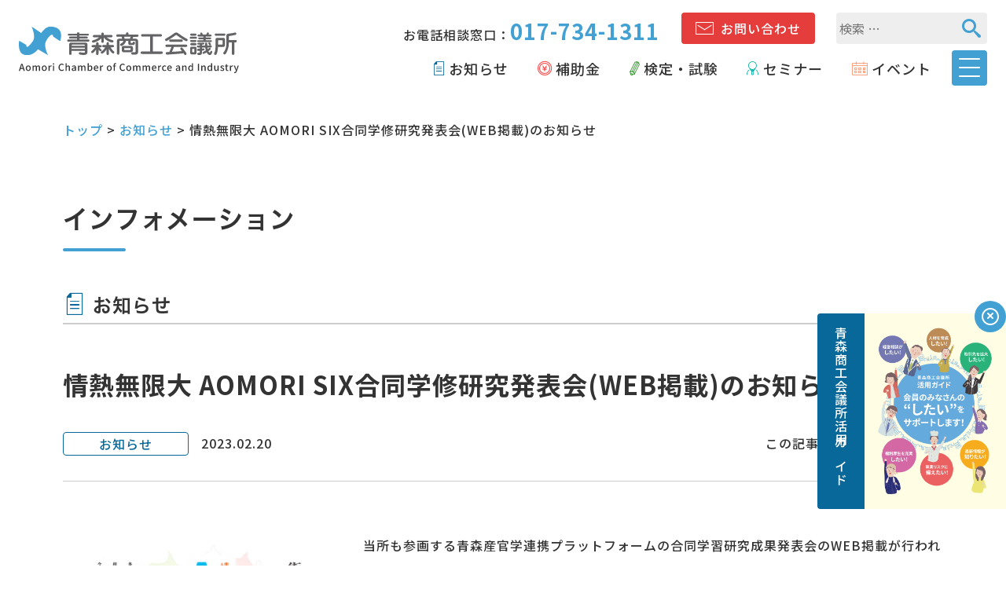

--- FILE ---
content_type: text/html; charset=UTF-8
request_url: https://www.acci.or.jp/2023/02/20/aomori-six2023/
body_size: 48435
content:
<!doctype html>
<html lang="ja">
<head>
	<!-- Google Tag Manager -->
	<script>(function(w,d,s,l,i){w[l]=w[l]||[];w[l].push({'gtm.start':
	new Date().getTime(),event:'gtm.js'});var f=d.getElementsByTagName(s)[0],
	j=d.createElement(s),dl=l!='dataLayer'?'&l='+l:'';j.async=true;j.src=
	'https://www.googletagmanager.com/gtm.js?id='+i+dl;f.parentNode.insertBefore(j,f);
	})(window,document,'script','dataLayer','GTM-M7TRTXQP');</script>
	<!-- End Google Tag Manager -->
	<meta charset="UTF-8">
	<meta name="viewport" content="width=device-width, initial-scale=1">
	<meta name="format-detection" content="telephone=no">
	<!-- font -->
	<link rel="preconnect" href="https://fonts.googleapis.com">
	<link rel="preconnect" href="https://fonts.gstatic.com" crossorigin>
	<link href="https://fonts.googleapis.com/css2?family=Noto+Sans+JP:wght@100..900&family=Noto+Serif+JP:wght@200..900&family=Zen+Kaku+Gothic+New:wght@400;500;700;900&family=Zen+Maru+Gothic:wght@400;500;700;900&display=swap" rel="stylesheet">
	<script>
		(function(d) {
		  var config = {
			kitId: 'lkz6bkv',
			scriptTimeout: 3000,
			async: true
		  },
		  h=d.documentElement,t=setTimeout(function(){h.className=h.className.replace(/\bwf-loading\b/g,"")+" wf-inactive";},config.scriptTimeout),tk=d.createElement("script"),f=false,s=d.getElementsByTagName("script")[0],a;h.className+=" wf-loading";tk.src='https://use.typekit.net/'+config.kitId+'.js';tk.async=true;tk.onload=tk.onreadystatechange=function(){a=this.readyState;if(f||a&&a!="complete"&&a!="loaded")return;f=true;clearTimeout(t);try{Typekit.load(config)}catch(e){}};s.parentNode.insertBefore(tk,s)
		})(document);
	</script>   
		<script src="https://cdnjs.cloudflare.com/ajax/libs/gsap/3.11.0/gsap.min.js"></script>
	<script src="https://cdnjs.cloudflare.com/ajax/libs/gsap/3.11.4/ScrollTrigger.min.js"></script>
	<script src="https://cdn.jsdelivr.net/gh/studio-freight/lenis@1.0.19/bundled/lenis.min.js"></script> 
	<meta name='robots' content='index, follow, max-image-preview:large, max-snippet:-1, max-video-preview:-1' />

	<!-- This site is optimized with the Yoast SEO plugin v26.6 - https://yoast.com/wordpress/plugins/seo/ -->
	<title>情熱無限大 AOMORI SIX合同学修研究発表会(WEB掲載)のお知らせ - 青森商工会議所</title>
	<link rel="canonical" href="https://www.acci.or.jp/2023/02/20/aomori-six2023/" />
	<meta property="og:locale" content="ja_JP" />
	<meta property="og:type" content="article" />
	<meta property="og:title" content="情熱無限大 AOMORI SIX合同学修研究発表会(WEB掲載)のお知らせ - 青森商工会議所" />
	<meta property="og:description" content="当所も参画する青森産官学連携プラットフォームの合同学習研究成果発表会のWEB掲載が行われていますのでお知らせいたします。 青森市にある六の大学・短期大学の高等教育機関で行っている、それぞれの学部・学科の特色を活かした、多&hellip;" />
	<meta property="og:url" content="https://www.acci.or.jp/2023/02/20/aomori-six2023/" />
	<meta property="og:site_name" content="青森商工会議所" />
	<meta property="article:publisher" content="https://www.facebook.com/aomorisyoukoukaigisyo/" />
	<meta property="article:published_time" content="2023-02-20T09:42:39+00:00" />
	<meta property="og:image" content="https://www.acci.or.jp/control-panel/images/2023/02/2023AOMORIsix.jpg" />
	<meta property="og:image:width" content="724" />
	<meta property="og:image:height" content="1024" />
	<meta property="og:image:type" content="image/jpeg" />
	<meta name="author" content="青森商工会議所 管理者" />
	<meta name="twitter:card" content="summary_large_image" />
	<meta name="twitter:creator" content="@acci_official" />
	<meta name="twitter:site" content="@acci_official" />
	<meta name="twitter:label1" content="執筆者" />
	<meta name="twitter:data1" content="青森商工会議所 管理者" />
	<meta name="twitter:label2" content="推定読み取り時間" />
	<meta name="twitter:data2" content="1分" />
	<script type="application/ld+json" class="yoast-schema-graph">{"@context":"https://schema.org","@graph":[{"@type":"Article","@id":"https://www.acci.or.jp/2023/02/20/aomori-six2023/#article","isPartOf":{"@id":"https://www.acci.or.jp/2023/02/20/aomori-six2023/"},"author":{"name":"青森商工会議所 管理者","@id":"https://www.acci.or.jp/#/schema/person/7975b81344d5ca1ec7444d916995d51e"},"headline":"情熱無限大 AOMORI SIX合同学修研究発表会(WEB掲載)のお知らせ","datePublished":"2023-02-20T09:42:39+00:00","mainEntityOfPage":{"@id":"https://www.acci.or.jp/2023/02/20/aomori-six2023/"},"wordCount":7,"publisher":{"@id":"https://www.acci.or.jp/#organization"},"image":{"@id":"https://www.acci.or.jp/2023/02/20/aomori-six2023/#primaryimage"},"thumbnailUrl":"https://www.acci.or.jp/control-panel/images/2023/02/2023AOMORIsix.jpg","articleSection":["お知らせ"],"inLanguage":"ja"},{"@type":"WebPage","@id":"https://www.acci.or.jp/2023/02/20/aomori-six2023/","url":"https://www.acci.or.jp/2023/02/20/aomori-six2023/","name":"情熱無限大 AOMORI SIX合同学修研究発表会(WEB掲載)のお知らせ - 青森商工会議所","isPartOf":{"@id":"https://www.acci.or.jp/#website"},"primaryImageOfPage":{"@id":"https://www.acci.or.jp/2023/02/20/aomori-six2023/#primaryimage"},"image":{"@id":"https://www.acci.or.jp/2023/02/20/aomori-six2023/#primaryimage"},"thumbnailUrl":"https://www.acci.or.jp/control-panel/images/2023/02/2023AOMORIsix.jpg","datePublished":"2023-02-20T09:42:39+00:00","breadcrumb":{"@id":"https://www.acci.or.jp/2023/02/20/aomori-six2023/#breadcrumb"},"inLanguage":"ja","potentialAction":[{"@type":"ReadAction","target":["https://www.acci.or.jp/2023/02/20/aomori-six2023/"]}]},{"@type":"ImageObject","inLanguage":"ja","@id":"https://www.acci.or.jp/2023/02/20/aomori-six2023/#primaryimage","url":"https://www.acci.or.jp/control-panel/images/2023/02/2023AOMORIsix.jpg","contentUrl":"https://www.acci.or.jp/control-panel/images/2023/02/2023AOMORIsix.jpg","width":724,"height":1024},{"@type":"BreadcrumbList","@id":"https://www.acci.or.jp/2023/02/20/aomori-six2023/#breadcrumb","itemListElement":[{"@type":"ListItem","position":1,"name":"トップ","item":"https://www.acci.or.jp/"},{"@type":"ListItem","position":2,"name":"お知らせ","item":"https://www.acci.or.jp/news/"},{"@type":"ListItem","position":3,"name":"情熱無限大 AOMORI SIX合同学修研究発表会(WEB掲載)のお知らせ"}]},{"@type":"WebSite","@id":"https://www.acci.or.jp/#website","url":"https://www.acci.or.jp/","name":"青森商工会議所","description":"がんばる企業へ、グッドアドバイス＆ベストサポート","publisher":{"@id":"https://www.acci.or.jp/#organization"},"potentialAction":[{"@type":"SearchAction","target":{"@type":"EntryPoint","urlTemplate":"https://www.acci.or.jp/?s={search_term_string}"},"query-input":{"@type":"PropertyValueSpecification","valueRequired":true,"valueName":"search_term_string"}}],"inLanguage":"ja"},{"@type":"Organization","@id":"https://www.acci.or.jp/#organization","name":"青森商工会議所","url":"https://www.acci.or.jp/","logo":{"@type":"ImageObject","inLanguage":"ja","@id":"https://www.acci.or.jp/#/schema/logo/image/","url":"https://www.acci.or.jp/control-panel/images/2025/11/logo.svg","contentUrl":"https://www.acci.or.jp/control-panel/images/2025/11/logo.svg","caption":"青森商工会議所"},"image":{"@id":"https://www.acci.or.jp/#/schema/logo/image/"},"sameAs":["https://www.facebook.com/aomorisyoukoukaigisyo/","https://x.com/acci_official","https://www.instagram.com/acciofficial/"]},{"@type":"Person","@id":"https://www.acci.or.jp/#/schema/person/7975b81344d5ca1ec7444d916995d51e","name":"青森商工会議所 管理者","image":{"@type":"ImageObject","inLanguage":"ja","@id":"https://www.acci.or.jp/#/schema/person/image/","url":"https://secure.gravatar.com/avatar/b509840cb5dcb2680c31a5499887d61beb41c4f24ed759c8dea695e425eedfb5?s=96&d=mm&r=g","contentUrl":"https://secure.gravatar.com/avatar/b509840cb5dcb2680c31a5499887d61beb41c4f24ed759c8dea695e425eedfb5?s=96&d=mm&r=g","caption":"青森商工会議所 管理者"}}]}</script>
	<!-- / Yoast SEO plugin. -->


<link rel='dns-prefetch' href='//ajax.googleapis.com' />
<style id='wp-img-auto-sizes-contain-inline-css'>
img:is([sizes=auto i],[sizes^="auto," i]){contain-intrinsic-size:3000px 1500px}
/*# sourceURL=wp-img-auto-sizes-contain-inline-css */
</style>
<link rel='stylesheet' id='sbi_styles-css' href='https://www.acci.or.jp/control-panel/common/plugins/instagram-feed/css/sbi-styles.min.css?ver=6.10.0' media='all' />
<style id='wp-block-library-inline-css'>
:root{--wp-block-synced-color:#7a00df;--wp-block-synced-color--rgb:122,0,223;--wp-bound-block-color:var(--wp-block-synced-color);--wp-editor-canvas-background:#ddd;--wp-admin-theme-color:#007cba;--wp-admin-theme-color--rgb:0,124,186;--wp-admin-theme-color-darker-10:#006ba1;--wp-admin-theme-color-darker-10--rgb:0,107,160.5;--wp-admin-theme-color-darker-20:#005a87;--wp-admin-theme-color-darker-20--rgb:0,90,135;--wp-admin-border-width-focus:2px}@media (min-resolution:192dpi){:root{--wp-admin-border-width-focus:1.5px}}.wp-element-button{cursor:pointer}:root .has-very-light-gray-background-color{background-color:#eee}:root .has-very-dark-gray-background-color{background-color:#313131}:root .has-very-light-gray-color{color:#eee}:root .has-very-dark-gray-color{color:#313131}:root .has-vivid-green-cyan-to-vivid-cyan-blue-gradient-background{background:linear-gradient(135deg,#00d084,#0693e3)}:root .has-purple-crush-gradient-background{background:linear-gradient(135deg,#34e2e4,#4721fb 50%,#ab1dfe)}:root .has-hazy-dawn-gradient-background{background:linear-gradient(135deg,#faaca8,#dad0ec)}:root .has-subdued-olive-gradient-background{background:linear-gradient(135deg,#fafae1,#67a671)}:root .has-atomic-cream-gradient-background{background:linear-gradient(135deg,#fdd79a,#004a59)}:root .has-nightshade-gradient-background{background:linear-gradient(135deg,#330968,#31cdcf)}:root .has-midnight-gradient-background{background:linear-gradient(135deg,#020381,#2874fc)}:root{--wp--preset--font-size--normal:16px;--wp--preset--font-size--huge:42px}.has-regular-font-size{font-size:1em}.has-larger-font-size{font-size:2.625em}.has-normal-font-size{font-size:var(--wp--preset--font-size--normal)}.has-huge-font-size{font-size:var(--wp--preset--font-size--huge)}.has-text-align-center{text-align:center}.has-text-align-left{text-align:left}.has-text-align-right{text-align:right}.has-fit-text{white-space:nowrap!important}#end-resizable-editor-section{display:none}.aligncenter{clear:both}.items-justified-left{justify-content:flex-start}.items-justified-center{justify-content:center}.items-justified-right{justify-content:flex-end}.items-justified-space-between{justify-content:space-between}.screen-reader-text{border:0;clip-path:inset(50%);height:1px;margin:-1px;overflow:hidden;padding:0;position:absolute;width:1px;word-wrap:normal!important}.screen-reader-text:focus{background-color:#ddd;clip-path:none;color:#444;display:block;font-size:1em;height:auto;left:5px;line-height:normal;padding:15px 23px 14px;text-decoration:none;top:5px;width:auto;z-index:100000}html :where(.has-border-color){border-style:solid}html :where([style*=border-top-color]){border-top-style:solid}html :where([style*=border-right-color]){border-right-style:solid}html :where([style*=border-bottom-color]){border-bottom-style:solid}html :where([style*=border-left-color]){border-left-style:solid}html :where([style*=border-width]){border-style:solid}html :where([style*=border-top-width]){border-top-style:solid}html :where([style*=border-right-width]){border-right-style:solid}html :where([style*=border-bottom-width]){border-bottom-style:solid}html :where([style*=border-left-width]){border-left-style:solid}html :where(img[class*=wp-image-]){height:auto;max-width:100%}:where(figure){margin:0 0 1em}html :where(.is-position-sticky){--wp-admin--admin-bar--position-offset:var(--wp-admin--admin-bar--height,0px)}@media screen and (max-width:600px){html :where(.is-position-sticky){--wp-admin--admin-bar--position-offset:0px}}

/*# sourceURL=wp-block-library-inline-css */
</style><style id='global-styles-inline-css'>
:root{--wp--preset--aspect-ratio--square: 1;--wp--preset--aspect-ratio--4-3: 4/3;--wp--preset--aspect-ratio--3-4: 3/4;--wp--preset--aspect-ratio--3-2: 3/2;--wp--preset--aspect-ratio--2-3: 2/3;--wp--preset--aspect-ratio--16-9: 16/9;--wp--preset--aspect-ratio--9-16: 9/16;--wp--preset--color--black: #000000;--wp--preset--color--cyan-bluish-gray: #abb8c3;--wp--preset--color--white: #ffffff;--wp--preset--color--pale-pink: #f78da7;--wp--preset--color--vivid-red: #cf2e2e;--wp--preset--color--luminous-vivid-orange: #ff6900;--wp--preset--color--luminous-vivid-amber: #fcb900;--wp--preset--color--light-green-cyan: #7bdcb5;--wp--preset--color--vivid-green-cyan: #00d084;--wp--preset--color--pale-cyan-blue: #8ed1fc;--wp--preset--color--vivid-cyan-blue: #0693e3;--wp--preset--color--vivid-purple: #9b51e0;--wp--preset--gradient--vivid-cyan-blue-to-vivid-purple: linear-gradient(135deg,rgb(6,147,227) 0%,rgb(155,81,224) 100%);--wp--preset--gradient--light-green-cyan-to-vivid-green-cyan: linear-gradient(135deg,rgb(122,220,180) 0%,rgb(0,208,130) 100%);--wp--preset--gradient--luminous-vivid-amber-to-luminous-vivid-orange: linear-gradient(135deg,rgb(252,185,0) 0%,rgb(255,105,0) 100%);--wp--preset--gradient--luminous-vivid-orange-to-vivid-red: linear-gradient(135deg,rgb(255,105,0) 0%,rgb(207,46,46) 100%);--wp--preset--gradient--very-light-gray-to-cyan-bluish-gray: linear-gradient(135deg,rgb(238,238,238) 0%,rgb(169,184,195) 100%);--wp--preset--gradient--cool-to-warm-spectrum: linear-gradient(135deg,rgb(74,234,220) 0%,rgb(151,120,209) 20%,rgb(207,42,186) 40%,rgb(238,44,130) 60%,rgb(251,105,98) 80%,rgb(254,248,76) 100%);--wp--preset--gradient--blush-light-purple: linear-gradient(135deg,rgb(255,206,236) 0%,rgb(152,150,240) 100%);--wp--preset--gradient--blush-bordeaux: linear-gradient(135deg,rgb(254,205,165) 0%,rgb(254,45,45) 50%,rgb(107,0,62) 100%);--wp--preset--gradient--luminous-dusk: linear-gradient(135deg,rgb(255,203,112) 0%,rgb(199,81,192) 50%,rgb(65,88,208) 100%);--wp--preset--gradient--pale-ocean: linear-gradient(135deg,rgb(255,245,203) 0%,rgb(182,227,212) 50%,rgb(51,167,181) 100%);--wp--preset--gradient--electric-grass: linear-gradient(135deg,rgb(202,248,128) 0%,rgb(113,206,126) 100%);--wp--preset--gradient--midnight: linear-gradient(135deg,rgb(2,3,129) 0%,rgb(40,116,252) 100%);--wp--preset--font-size--small: 13px;--wp--preset--font-size--medium: 20px;--wp--preset--font-size--large: 36px;--wp--preset--font-size--x-large: 42px;--wp--preset--spacing--20: 0.44rem;--wp--preset--spacing--30: 0.67rem;--wp--preset--spacing--40: 1rem;--wp--preset--spacing--50: 1.5rem;--wp--preset--spacing--60: 2.25rem;--wp--preset--spacing--70: 3.38rem;--wp--preset--spacing--80: 5.06rem;--wp--preset--shadow--natural: 6px 6px 9px rgba(0, 0, 0, 0.2);--wp--preset--shadow--deep: 12px 12px 50px rgba(0, 0, 0, 0.4);--wp--preset--shadow--sharp: 6px 6px 0px rgba(0, 0, 0, 0.2);--wp--preset--shadow--outlined: 6px 6px 0px -3px rgb(255, 255, 255), 6px 6px rgb(0, 0, 0);--wp--preset--shadow--crisp: 6px 6px 0px rgb(0, 0, 0);}:where(.is-layout-flex){gap: 0.5em;}:where(.is-layout-grid){gap: 0.5em;}body .is-layout-flex{display: flex;}.is-layout-flex{flex-wrap: wrap;align-items: center;}.is-layout-flex > :is(*, div){margin: 0;}body .is-layout-grid{display: grid;}.is-layout-grid > :is(*, div){margin: 0;}:where(.wp-block-columns.is-layout-flex){gap: 2em;}:where(.wp-block-columns.is-layout-grid){gap: 2em;}:where(.wp-block-post-template.is-layout-flex){gap: 1.25em;}:where(.wp-block-post-template.is-layout-grid){gap: 1.25em;}.has-black-color{color: var(--wp--preset--color--black) !important;}.has-cyan-bluish-gray-color{color: var(--wp--preset--color--cyan-bluish-gray) !important;}.has-white-color{color: var(--wp--preset--color--white) !important;}.has-pale-pink-color{color: var(--wp--preset--color--pale-pink) !important;}.has-vivid-red-color{color: var(--wp--preset--color--vivid-red) !important;}.has-luminous-vivid-orange-color{color: var(--wp--preset--color--luminous-vivid-orange) !important;}.has-luminous-vivid-amber-color{color: var(--wp--preset--color--luminous-vivid-amber) !important;}.has-light-green-cyan-color{color: var(--wp--preset--color--light-green-cyan) !important;}.has-vivid-green-cyan-color{color: var(--wp--preset--color--vivid-green-cyan) !important;}.has-pale-cyan-blue-color{color: var(--wp--preset--color--pale-cyan-blue) !important;}.has-vivid-cyan-blue-color{color: var(--wp--preset--color--vivid-cyan-blue) !important;}.has-vivid-purple-color{color: var(--wp--preset--color--vivid-purple) !important;}.has-black-background-color{background-color: var(--wp--preset--color--black) !important;}.has-cyan-bluish-gray-background-color{background-color: var(--wp--preset--color--cyan-bluish-gray) !important;}.has-white-background-color{background-color: var(--wp--preset--color--white) !important;}.has-pale-pink-background-color{background-color: var(--wp--preset--color--pale-pink) !important;}.has-vivid-red-background-color{background-color: var(--wp--preset--color--vivid-red) !important;}.has-luminous-vivid-orange-background-color{background-color: var(--wp--preset--color--luminous-vivid-orange) !important;}.has-luminous-vivid-amber-background-color{background-color: var(--wp--preset--color--luminous-vivid-amber) !important;}.has-light-green-cyan-background-color{background-color: var(--wp--preset--color--light-green-cyan) !important;}.has-vivid-green-cyan-background-color{background-color: var(--wp--preset--color--vivid-green-cyan) !important;}.has-pale-cyan-blue-background-color{background-color: var(--wp--preset--color--pale-cyan-blue) !important;}.has-vivid-cyan-blue-background-color{background-color: var(--wp--preset--color--vivid-cyan-blue) !important;}.has-vivid-purple-background-color{background-color: var(--wp--preset--color--vivid-purple) !important;}.has-black-border-color{border-color: var(--wp--preset--color--black) !important;}.has-cyan-bluish-gray-border-color{border-color: var(--wp--preset--color--cyan-bluish-gray) !important;}.has-white-border-color{border-color: var(--wp--preset--color--white) !important;}.has-pale-pink-border-color{border-color: var(--wp--preset--color--pale-pink) !important;}.has-vivid-red-border-color{border-color: var(--wp--preset--color--vivid-red) !important;}.has-luminous-vivid-orange-border-color{border-color: var(--wp--preset--color--luminous-vivid-orange) !important;}.has-luminous-vivid-amber-border-color{border-color: var(--wp--preset--color--luminous-vivid-amber) !important;}.has-light-green-cyan-border-color{border-color: var(--wp--preset--color--light-green-cyan) !important;}.has-vivid-green-cyan-border-color{border-color: var(--wp--preset--color--vivid-green-cyan) !important;}.has-pale-cyan-blue-border-color{border-color: var(--wp--preset--color--pale-cyan-blue) !important;}.has-vivid-cyan-blue-border-color{border-color: var(--wp--preset--color--vivid-cyan-blue) !important;}.has-vivid-purple-border-color{border-color: var(--wp--preset--color--vivid-purple) !important;}.has-vivid-cyan-blue-to-vivid-purple-gradient-background{background: var(--wp--preset--gradient--vivid-cyan-blue-to-vivid-purple) !important;}.has-light-green-cyan-to-vivid-green-cyan-gradient-background{background: var(--wp--preset--gradient--light-green-cyan-to-vivid-green-cyan) !important;}.has-luminous-vivid-amber-to-luminous-vivid-orange-gradient-background{background: var(--wp--preset--gradient--luminous-vivid-amber-to-luminous-vivid-orange) !important;}.has-luminous-vivid-orange-to-vivid-red-gradient-background{background: var(--wp--preset--gradient--luminous-vivid-orange-to-vivid-red) !important;}.has-very-light-gray-to-cyan-bluish-gray-gradient-background{background: var(--wp--preset--gradient--very-light-gray-to-cyan-bluish-gray) !important;}.has-cool-to-warm-spectrum-gradient-background{background: var(--wp--preset--gradient--cool-to-warm-spectrum) !important;}.has-blush-light-purple-gradient-background{background: var(--wp--preset--gradient--blush-light-purple) !important;}.has-blush-bordeaux-gradient-background{background: var(--wp--preset--gradient--blush-bordeaux) !important;}.has-luminous-dusk-gradient-background{background: var(--wp--preset--gradient--luminous-dusk) !important;}.has-pale-ocean-gradient-background{background: var(--wp--preset--gradient--pale-ocean) !important;}.has-electric-grass-gradient-background{background: var(--wp--preset--gradient--electric-grass) !important;}.has-midnight-gradient-background{background: var(--wp--preset--gradient--midnight) !important;}.has-small-font-size{font-size: var(--wp--preset--font-size--small) !important;}.has-medium-font-size{font-size: var(--wp--preset--font-size--medium) !important;}.has-large-font-size{font-size: var(--wp--preset--font-size--large) !important;}.has-x-large-font-size{font-size: var(--wp--preset--font-size--x-large) !important;}
/*# sourceURL=global-styles-inline-css */
</style>

<style id='classic-theme-styles-inline-css'>
/*! This file is auto-generated */
.wp-block-button__link{color:#fff;background-color:#32373c;border-radius:9999px;box-shadow:none;text-decoration:none;padding:calc(.667em + 2px) calc(1.333em + 2px);font-size:1.125em}.wp-block-file__button{background:#32373c;color:#fff;text-decoration:none}
/*# sourceURL=/wp-includes/css/classic-themes.min.css */
</style>
<link rel='stylesheet' id='acci2-style-css' href='https://www.acci.or.jp/control-panel/common/themes/acci2/style.css?ver=1.0.0' media='all' />
<link rel='stylesheet' id='themes_style-css' href='https://www.acci.or.jp/control-panel/common/themes/acci2/style.css?ver=20250125' media='all' />
<link rel='stylesheet' id='style_style-css' href='https://www.acci.or.jp/control-panel/common/themes/acci2/css/style.min.css?ver=202601' media='all' />
<link rel='stylesheet' id='font_style-css' href='https://www.acci.or.jp/control-panel/common/themes/acci2/css/icon.css?ver=20250930' media='all' />
<script src="https://ajax.googleapis.com/ajax/libs/jquery/3.7.1/jquery.min.js?ver=6.9" id="jquery-js"></script>
<link rel='shortlink' href='https://www.acci.or.jp/?p=4660' />
<link rel="icon" href="https://www.acci.or.jp/control-panel/images/2025/11/cropped-icon-32x32.png" sizes="32x32" />
<link rel="icon" href="https://www.acci.or.jp/control-panel/images/2025/11/cropped-icon-192x192.png" sizes="192x192" />
<link rel="apple-touch-icon" href="https://www.acci.or.jp/control-panel/images/2025/11/cropped-icon-180x180.png" />
<meta name="msapplication-TileImage" content="https://www.acci.or.jp/control-panel/images/2025/11/cropped-icon-270x270.png" />
</head>

<body>
	<!-- Google Tag Manager (noscript) -->
	<noscript><iframe src="https://www.googletagmanager.com/ns.html?id=GTM-M7TRTXQP"
	height="0" width="0" style="display:none;visibility:hidden"></iframe></noscript>
	<!-- End Google Tag Manager (noscript) -->
	<div class="site-container">
		<header class="ghead">
			<div class="ghead__inner">
				<div class="logo">
					<h1>
						<a href="https://www.acci.or.jp/" class="custom-logo-link" rel="home"><img src="https://www.acci.or.jp/control-panel/images/2025/11/logo.svg" class="custom-logo" alt="青森商工会議所" decoding="async" /></a>											</h1>
				</div>
				<!-- /.logo -->
				<nav class="gnavi">
					<div class="subNavi">
						<div class="madoguchi">
							お電話相談窓口：<span data-action="call" data-tel="017-734-1311">017-734-1311</span>
						</div>
						<!-- /.contactInfo -->
						<div class="contactMail">
							<a href="/contact">お問い合わせ</a>
						</div>
						<!-- /.contactMail -->
						<div class="searchForm">
							<form method="get" id="searchform" action="https://www.acci.or.jp/">
							<input type="text" name="s" id="s" placeholder="検索 …" value=""/>
							<button type="submit"><i class="icon-search"></i></button>
							</form>
						</div>
						<!-- /.searchForm -->
					</div>
					<!-- /.subNavi -->
					<div class="mainNavi">
						<ul>
							<li class="information"><a href="https://www.acci.or.jp/news/">お知らせ</a></li>
<li class="subsidy"><a href="https://www.acci.or.jp/subsidy/">補助金</a></li>
<li class="kentei"><a href="https://www.acci.or.jp/examination/">検定・試験</a></li>
<li class="seminar"><a href="https://www.acci.or.jp/seminar/">セミナー</a></li>
<li class="event"><a href="https://www.acci.or.jp/event/">イベント</a></li>
						</ul>
						<div class="naviTggle">
							<span></span>
							<span></span>
							<span></span>
						</div>
						<!-- /.naviTggle -->
					</div>
					<!-- /.mainNavi -->
				</nav>
				<!-- /.gnavi -->
			</div>
			<!-- /.ghead__inner -->
		</header>
		<!-- /.ghead -->
		<div class="drawerMenu" onwheel="event.stopPropagation()">
			<div class="drawerMenu__inner">
				<form method="get" id="searchform" action="https://www.acci.or.jp/">
				<div class="searchForm">
					<p>サイト内検索</p>
					<div class="keyword">
						<input type="text" name="s" id="s" placeholder="検索 …" value=""/>
					</div>
					<!-- /.keyword -->
					<div class="button">
						<button type="submit"><i class="icon-search"></i></button>
					</div>
					<!-- /.button -->
				</div>
				<!-- /.searchForm -->
				</form>
				<nav class="navi">
					<dl class="infoMenu">
						<dt><span>インフォメーション</span></dt>
						<dd>
							<ul>
								<li class="information"><a href="https://www.acci.or.jp/news/">お知らせ</a></li>
<li class="subsidy"><a href="https://www.acci.or.jp/subsidy/">補助金</a></li>
<li class="kentei"><a href="https://www.acci.or.jp/examination/">検定・試験</a></li>
<li class="seminar"><a href="https://www.acci.or.jp/seminar/">セミナー</a></li>
<li class="event"><a href="https://www.acci.or.jp/event/">イベント</a></li>
							</ul>
						</dd>
					</dl>
															<dl>
						<dt><span>青森商工会議所を活用する</span></dt>
						<dd>
							<ul class="usageMenu">
																								<li class="keiei">
									<a href="https://www.acci.or.jp/usage/keiei/">
										<span>経営相談がしたい</span>
										<ul>
<li>経営相談</li>
<li>資金調達</li>
<li>企業・創業支援</li>
<li>事業承継支援</li>
<li>専門相談</li>
<li>補助金申請支援</li>
</ul>
									</a>
								</li>
																								<li class="jinmyaku">
									<a href="https://www.acci.or.jp/usage/jinmyaku/">
										<span>取引先を拡大したい</span>
										<ul>
<li>部会</li>
<li>青年部</li>
<li>女性会</li>
<li>会員企業情報交換会</li>
<li>会員交流大会　など</li>
</ul>
									</a>
								</li>
																								<li class="jinzai">
									<a href="https://www.acci.or.jp/usage/jinzai/">
										<span>人材を育成したい</span>
										<ul>
<li>各種セミナー</li>
<li>検定試験</li>
<li>人材育成 雪花雪中塾</li>
</ul>
									</a>
								</li>
																								<li class="fukuri">
									<a href="https://www.acci.or.jp/usage/fukuri/">
										<span>福利厚生を充実したい</span>
										<ul>
<li>会員共済制度</li>
<li>特定退職金共済制度</li>
<li>小規模企業共済制度　など</li>
</ul>
									</a>
								</li>
																								<li class="risk">
									<a href="https://www.acci.or.jp/usage/risk/">
										<span>事業リスクに備えたい</span>
										<ul>
<li>経営セーフティ共済制度</li>
<li>ビジネス総合保険制度</li>
<li>業務災害補償プラン</li>
</ul>
									</a>
								</li>
																								<li class="joho">
									<a href="https://www.acci.or.jp/usage/joho/">
										<span>最新情報が知りたい</span>
										<ul>
<li>会報かけはし</li>
<li>商工サロン</li>
<li>ホームページ・SNS</li>
</ul>
									</a>
								</li>
																								<li class="other">
									<a href="https://www.acci.or.jp/usage/other/">
										<span>その他サービス</span>
										<ul>
<li>労働保険制度</li>
<li>電子認証サービス</li>
<li>貿易関係証明</li>
<li>貸会議室</li>
<li>AOMORI STARTUP CENTERの利用　など</li>
</ul>
									</a>
								</li>
															</ul>
							<!-- /.usageMenu -->
						</dd>
					</dl>
										<dl>
						<dt><span>青森商工会議所とは</span></dt>
						<dd>
							<ul class="aboutMenu">
								<li><a href="https://www.acci.or.jp/about/">青森商工会議所について</a></li>
<li><a href="/about/#contents0">商工会議所の大きな役割</a></li>
<li><a href="/about/#contents1">青森商工会議所の歩み</a></li>
<li><a href="/about/#contents2">役員情報</a></li>
<li><a href="/about/#contents3">特定商工業者制度</a></li>
<li><a href="/about/#contents4">地域活性化のお手伝い</a></li>
							</ul>
						</dd>
					</dl>
					<div class="nyukai">
						会員になって青森商工会議所を<br>活用してみませんか？
						<a href="/admission/" class="btn">入会のご案内</a>
					</div>
					<!-- /.nyukai -->
					<div class="contactBtn">
						<div class="mail"><a href="/contact">お問い合わせフォーム</a></div>
						<!-- /.mail -->
						<div class="phone">
							お電話相談窓口<br><span data-action="call" data-tel="017-734-1311">017-734-1311</span>
							<p>受付時間 9:00-17:00<br>土曜、日曜、祝日を除く</p>
						</div>
						<!-- /.phone -->
					</div>
					<!-- /.contactBtn -->
					<ul class="sns">
						<li><a href="https://www.instagram.com/acciofficial/" target="_blank"><i class="icon-instagram"></i>Instagram</a></li>
						<li><a href="https://www.facebook.com/aomorisyoukoukaigisyo/" target="_blank"><i class="icon-facebook"></i>Facebook</a></li>
						<li><a href="https://x.com/acci_official/" target="_blank"><i class="icon-x"></i>X（旧Twitter）</a></li>
						<li><a href="https://www.youtube.com/@%E9%9D%92%E6%A3%AE%E5%95%86%E5%B7%A5%E4%BC%9A%E8%AD%B0%E6%89%80-l2w" target="_blank"><i class="icon-youtube"></i>YouTube</a></li>
					</ul>
					<!-- /.sns -->
				</nav>
			</div>
			<!-- /.drawerMenu__inner -->
		</div>
		<!-- /.drawerMenu -->

				<div class="breadcrumb">
			<div class="breadcrumb__inner">
				<nav><span><span><a href="https://www.acci.or.jp/">トップ</a></span> &gt; <span><a href="https://www.acci.or.jp/news/">お知らせ</a></span> &gt; <span class="breadcrumb_last" aria-current="page">情熱無限大 AOMORI SIX合同学修研究発表会(WEB掲載)のお知らせ</span></span></nav>			</div>
			<!-- /.breadcrumb__inner -->
		</div>
		<!-- /.breadcrumb -->
				<main class="main">
			<section class="contentWrap">
				<div class="contentTitle">
					<h2 class="title">インフォメーション</h2>
				</div>
				<div class="content">
										<article class="article">
		<div class="article__title">
		<div class="title news">お知らせ</div>
		<!-- /.title -->
	</div>
	<!-- /.article__title -->
		<header class="article__head">      
		
		<h2 class="title">情熱無限大 AOMORI SIX合同学修研究発表会(WEB掲載)のお知らせ</h2>
		<!-- /.title -->
		<div class="data">
			<div class="cat-date">
				<div class="catLabel">
					<a href="https://www.acci.or.jp/news/" class="news">お知らせ</a>				</div>
				<!-- /.catLabel -->
				<div class="date">
											<time datetime="2023-02-20">2023.02.20</time>
									</div>
				<!-- /.date -->
			</div>
			<!-- /.cat-date -->
			<div class="share">
				<ul>
					<li>この記事をシェア</li>
					<li><a class="sns-link" target="_blank" href="https://twitter.com/share?url=https%3A%2F%2Fwww.acci.or.jp%2F2023%2F02%2F20%2Faomori-six2023%2F&#038;text=%E6%83%85%E7%86%B1%E7%84%A1%E9%99%90%E5%A4%A7+AOMORI+SIX%E5%90%88%E5%90%8C%E5%AD%A6%E4%BF%AE%E7%A0%94%E7%A9%B6%E7%99%BA%E8%A1%A8%E4%BC%9A%28WEB%E6%8E%B2%E8%BC%89%29%E3%81%AE%E3%81%8A%E7%9F%A5%E3%82%89%E3%81%9B"><i class="icon-x"></i></a></li>
					<li><a class="sns-link" target="_blank" href="https://www.facebook.com/share.php?u=https%3A%2F%2Fwww.acci.or.jp%2F2023%2F02%2F20%2Faomori-six2023%2F"><i class="icon-facebook"></i></a></li>
					<li><a class="sns-link" target="_blank" href="https://line.me/R/msg/text/?%E6%83%85%E7%86%B1%E7%84%A1%E9%99%90%E5%A4%A7+AOMORI+SIX%E5%90%88%E5%90%8C%E5%AD%A6%E4%BF%AE%E7%A0%94%E7%A9%B6%E7%99%BA%E8%A1%A8%E4%BC%9A%28WEB%E6%8E%B2%E8%BC%89%29%E3%81%AE%E3%81%8A%E7%9F%A5%E3%82%89%E3%81%9Bhttps%3A%2F%2Fwww.acci.or.jp%2F2023%2F02%2F20%2Faomori-six2023%2F"><i class="icon-line"></i></a></li>
				</ul>
			</div>
			<!-- /.share -->
		</div>
		<!-- /.data -->
	</header>
	<!-- /.article__head -->
	<div class="article__body ">
				<div class="article__body--image">
						<img src="https://www.acci.or.jp/control-panel/images/2023/02/2023AOMORIsix.jpg" alt="">
		</div>
		<!-- /.article__body--image -->
				<div class="article__body--text">
			<p><span>当所も参画する青森産官学連携プラットフォームの</span><span>合同学習研究成果発表会の</span><span>WEB</span><span>掲載が行われていますので</span><span>お知らせいたします。</span></p>
<p><span>青森市にある六の大学・短期大学の高等教育機関で行っている、それぞれの学部・学科の特色を</span><span>活かした、多様な教育・研究・地域社会活動</span><span>について、広くＷＥＢ公開しております。</span></p>
<p><span> </span><span>内　容　</span><span>ポスター発表</span></p>
<p><span>　　　　市内６大学・短期大学が学修・研究成果をポスターまたはスライド等で報告します。</span></p>
<p><span>　　　　</span><span>※</span><span>特別参加　函館大学【キャンパスコンソーシアム函館】</span></p>
<p><span> </span><span>期　間　</span><span>2022</span><span>年</span><span>2</span><span>月１</span><span>9</span><span>日【土】　</span><span>13</span><span>時～</span><span>3</span><span>月</span><span>31</span><span>日【木】</span></p>
<p><span>ＵＲＬ　</span><a href="https://aomori6.jp/" data-auth="NotApplicable">https://aomori6.jp</a></p>
<p><span>主　催　青森市産官学連携プラットフォーム</span></p>
					</div>
		<!-- /.article__body--text -->
	</div>
	<!-- /.article__body -->
	<div class="article__foot">
		<div class="share">
			<div class="share__title"><span>この記事をシェアする</span></div>
			<!-- /.share__title -->
			<div class="share__btn">
				<ul>
					<li><a class="twitter" target="_blank" href="https://twitter.com/share?url=https%3A%2F%2Fwww.acci.or.jp%2F2023%2F02%2F20%2Faomori-six2023%2F&#038;text=%E6%83%85%E7%86%B1%E7%84%A1%E9%99%90%E5%A4%A7+AOMORI+SIX%E5%90%88%E5%90%8C%E5%AD%A6%E4%BF%AE%E7%A0%94%E7%A9%B6%E7%99%BA%E8%A1%A8%E4%BC%9A%28WEB%E6%8E%B2%E8%BC%89%29%E3%81%AE%E3%81%8A%E7%9F%A5%E3%82%89%E3%81%9B"><i class="icon-x"></i>X（旧Twitter）</a></li>
					<li><a class="facebook" target="_blank" href="https://www.facebook.com/share.php?u=https%3A%2F%2Fwww.acci.or.jp%2F2023%2F02%2F20%2Faomori-six2023%2F"><i class="icon-facebook"></i>Facebook</a></li>
					<li><a class="line" target="_blank" href="https://line.me/R/msg/text/?%E6%83%85%E7%86%B1%E7%84%A1%E9%99%90%E5%A4%A7+AOMORI+SIX%E5%90%88%E5%90%8C%E5%AD%A6%E4%BF%AE%E7%A0%94%E7%A9%B6%E7%99%BA%E8%A1%A8%E4%BC%9A%28WEB%E6%8E%B2%E8%BC%89%29%E3%81%AE%E3%81%8A%E7%9F%A5%E3%82%89%E3%81%9Bhttps%3A%2F%2Fwww.acci.or.jp%2F2023%2F02%2F20%2Faomori-six2023%2F"><i class="icon-line"></i>LINE</a></li>
				</ul>
			</div>
			<!-- /.share__btn -->
		</div>
		<!-- /.share -->
		<!-- <div class="backLlist"><a href="">一覧へ戻る</a></div>
		/.backLlist -->
	</div>
	<!-- /.article__foot -->
</article>
<!-- /.article -->									</div>
				<!-- /.content -->
			</section>
			<!-- /.contentWrap -->



		
						<section class="contentWrap">
				<div class="contentTitle">
					<h2 class="title">関連するインフォメーション</h2>
				</div>
				<div class="content">
					<div class="infoList">
						<div class="infoList__item">
	<div class="cat-date">
		<div class="catLabel">
			<a href="https://www.acci.or.jp/news/" class="news">お知らせ</a>		</div>
		<!-- /.catLabel -->
		<div class="date">
            
			<time datetime="2026-01-15">2026.01.15</time>
		</div>
		<!-- /.date -->
	</div>
	<!-- /.cat-date -->
	<div class="infoTitle">
		<a href="https://www.acci.or.jp/2026/01/15/%e3%80%90%e9%9d%92%e6%a3%ae%e7%9c%8c%e3%82%88%e3%82%8a%e3%80%91%e3%82%ab%e3%82%b9%e3%82%bf%e3%83%9e%e3%83%bc%e3%83%8f%e3%83%a9%e3%82%b9%e3%83%a1%e3%83%b3%e3%83%88%e5%af%be%e7%ad%96%e3%82%bb%e3%83%9f/">
				【青森県より】カスタマーハラスメント対策セミナーのご案内		</a>
	</div>
	<!-- /.infoTitle -->
</div>
<!-- /.infoList__item --><div class="infoList__item">
	<div class="cat-date">
		<div class="catLabel">
			<a href="https://www.acci.or.jp/news/" class="news">お知らせ</a>		</div>
		<!-- /.catLabel -->
		<div class="date">
            
			<time datetime="2026-01-09">2026.01.09</time>
		</div>
		<!-- /.date -->
	</div>
	<!-- /.cat-date -->
	<div class="infoTitle">
		<a href="https://www.acci.or.jp/2026/01/09/saiteichinginshiensaku/">
				最低賃金引き上げを受けて賃上げに取り組む皆様へ（支援策のご案内）		</a>
	</div>
	<!-- /.infoTitle -->
</div>
<!-- /.infoList__item --><div class="infoList__item">
	<div class="cat-date">
		<div class="catLabel">
			<a href="https://www.acci.or.jp/news/" class="news">お知らせ</a>		</div>
		<!-- /.catLabel -->
		<div class="date">
            
			<time datetime="2025-12-12">2025.12.12</time>
		</div>
		<!-- /.date -->
	</div>
	<!-- /.cat-date -->
	<div class="infoTitle">
		<a href="https://www.acci.or.jp/2025/12/12/%e6%96%b0%e7%94%ba%e9%80%9a%e3%82%8a%e3%80%8e%e9%9b%aa%e8%a6%8b%e3%81%bc%e3%82%93%e3%81%bc%e3%82%8a%e3%80%8f%e8%a8%ad%e7%bd%ae%e3%81%97%e3%81%be%e3%81%97%e3%81%9f%ef%bc%81-2/">
				新町通り『雪見ぼんぼり』設置しました！		</a>
	</div>
	<!-- /.infoTitle -->
</div>
<!-- /.infoList__item --><div class="infoList__item">
	<div class="cat-date">
		<div class="catLabel">
			<a href="https://www.acci.or.jp/news/" class="news">お知らせ</a>		</div>
		<!-- /.catLabel -->
		<div class="date">
            
			<time datetime="2025-12-09">2025.12.09</time>
		</div>
		<!-- /.date -->
	</div>
	<!-- /.cat-date -->
	<div class="infoTitle">
		<a href="https://www.acci.or.jp/2025/12/09/%e3%80%90%e3%81%a7%e3%82%93%e3%81%95%e3%81%84%e3%83%8d%e3%83%83%e3%83%88%e3%82%88%e3%82%8a%e3%80%91%e7%b4%99%e3%81%ae%e6%89%8b%e5%bd%a2%e3%83%bb%e5%b0%8f%e5%88%87%e6%89%8b%e5%88%a9%e7%94%a8%e5%bb%83/">
				【でんさいネットより】紙の手形・小切手利用廃止へ		</a>
	</div>
	<!-- /.infoTitle -->
</div>
<!-- /.infoList__item --><div class="infoList__item">
	<div class="cat-date">
		<div class="catLabel">
			<a href="https://www.acci.or.jp/news/" class="news">お知らせ</a>		</div>
		<!-- /.catLabel -->
		<div class="date">
            
			<time datetime="2025-12-04">2025.12.04</time>
		</div>
		<!-- /.date -->
	</div>
	<!-- /.cat-date -->
	<div class="infoTitle">
		<a href="https://www.acci.or.jp/2025/12/04/%e3%80%90%e9%9d%92%e6%a3%ae%e5%b8%82%e3%82%88%e3%82%8a%e3%80%91%e9%9d%92%e6%a3%ae%e9%96%8b%e6%b8%af400%e5%b9%b4%e8%a8%98%e5%bf%b5%e3%82%b7%e3%83%b3%e3%83%9d%e3%82%b8%e3%82%a6%e3%83%a0%e9%96%8b/">
				【青森市より】青森開港400年記念シンポジウム開催のご案内		</a>
	</div>
	<!-- /.infoTitle -->
</div>
<!-- /.infoList__item --><div class="infoList__item">
	<div class="cat-date">
		<div class="catLabel">
			<a href="https://www.acci.or.jp/news/" class="news">お知らせ</a>		</div>
		<!-- /.catLabel -->
		<div class="date">
            
			<time datetime="2025-12-03">2025.12.03</time>
		</div>
		<!-- /.date -->
	</div>
	<!-- /.cat-date -->
	<div class="infoTitle">
		<a href="https://www.acci.or.jp/2025/12/03/%e3%80%90%e5%8d%94%e4%bc%9a%e3%81%91%e3%82%93%e3%81%bd%e3%82%88%e3%82%8a%e3%81%8a%e7%9f%a5%e3%82%89%e3%81%9b%e3%80%91%e5%90%84%e7%a8%ae%e7%94%b3%e8%ab%8b%e6%89%8b%e7%b6%9a%e3%81%8d%e3%81%8c%e3%82%aa/">
				【協会けんぽより】各種申請手続きがオンラインでもっと手軽に		</a>
	</div>
	<!-- /.infoTitle -->
</div>
<!-- /.infoList__item -->					</div>
					<!-- /.infoList -->
				</div>
				<!-- /.content -->
			</section>
			<!-- /.contentWrap -->
							</main>
		<!-- /.main -->

		<aside class="aside">
			<div class="bnrWrap">
				<ul class="bnrList">
				<li><a href="https://ao-sta.com/" target="_blank"><img width="528" height="150" src="https://www.acci.or.jp/control-panel/images/2025/11/bnr-startup.png" class="image wp-image-7206  attachment-full size-full" alt="" style="max-width: 100%; height: auto;" title="青森スタートアップセンター" decoding="async" loading="lazy" srcset="https://www.acci.or.jp/control-panel/images/2025/11/bnr-startup.png 528w, https://www.acci.or.jp/control-panel/images/2025/11/bnr-startup-300x85.png 300w" sizes="auto, (max-width: 528px) 100vw, 528px" /></a></li><li><a href="https://www.21aomori.or.jp/yorozu" target="_blank"><img width="528" height="150" src="https://www.acci.or.jp/control-panel/images/2025/11/bnr-yorozu.png" class="image wp-image-7207  attachment-full size-full" alt="" style="max-width: 100%; height: auto;" title="青森県よろず支援拠点" decoding="async" loading="lazy" srcset="https://www.acci.or.jp/control-panel/images/2025/11/bnr-yorozu.png 528w, https://www.acci.or.jp/control-panel/images/2025/11/bnr-yorozu-300x85.png 300w" sizes="auto, (max-width: 528px) 100vw, 528px" /></a></li><li><a href="https://www.mirasapo.jp/" target="_blank"><img width="528" height="150" src="https://www.acci.or.jp/control-panel/images/2025/11/bnr-mirai.png" class="image wp-image-7205  attachment-full size-full" alt="" style="max-width: 100%; height: auto;" title="ミライサポート" decoding="async" loading="lazy" srcset="https://www.acci.or.jp/control-panel/images/2025/11/bnr-mirai.png 528w, https://www.acci.or.jp/control-panel/images/2025/11/bnr-mirai-300x85.png 300w" sizes="auto, (max-width: 528px) 100vw, 528px" /></a></li>				</ul>
				<!-- /.bnrList -->
			</div>
			<!-- /.bnrWrap -->
		</aside>
		<!-- /.aside -->

		<div class="acciGuidesp">
			<div class="acciGuidesp__title">青森商工会議所活用ガイド</div>
			<!-- /.acciGuide__title -->
			<div class="acciGuidesp__book">
				<a href="/guidebook" target="_blank"><img src="/images/guide.jpg" alt="青森商工会議所活用ガイド表紙"></a>
			</div>
			<!-- /.acciGuidesp__book -->
		</div>
		<!-- /.acciGuidesp -->
		<div class="acciGuide">
			<div class="closeBtn"><i class="icon-x-circle"></i></div>
			<!-- /.closeBtn -->
			<div class="inner">
				<div class="acciGuide__title">青森商工会議所活用ガイド</div>
				<!-- /.acciGuide__title -->
				<div class="acciGuide__book">
					<a href="/guidebook" target="_blank"><img src="/images/guide.jpg" alt="青森商工会議所活用ガイド表紙"></a>
				</div>
				<!-- /.acciGuide__book -->
			</div>
			<!-- /.inner -->
		</div>
		<!-- /.acciGuide -->
		<footer class="gfoot">
			<div class="gfoot__inner">
				<nav class="fnavi">
					<div class="menu">
						<dl>
							<dt><a href="/information/">インフォメーション</a></dt>
							<dd>
								<ul>
									<li><a href="/information/">インフォメーション一覧</a></li>
									<li class="information"><a href="https://www.acci.or.jp/news/">お知らせ</a></li>
<li class="subsidy"><a href="https://www.acci.or.jp/subsidy/">補助金</a></li>
<li class="kentei"><a href="https://www.acci.or.jp/examination/">検定・試験</a></li>
<li class="seminar"><a href="https://www.acci.or.jp/seminar/">セミナー</a></li>
<li class="event"><a href="https://www.acci.or.jp/event/">イベント</a></li>
									<li><a href="/movie/">動画ライブラリー</a></li>
								</ul>
							</dd>
						</dl>
					</div>
					<!-- /.menu -->
					<div class="menu">
						<dl>
							<dt><a href="/support">青森商工会議所を活用する</a></dt>
							<dd>
								<ul>
									<li><a href="https://www.acci.or.jp/usage/keiei/">経営相談がしたい</a></li>
<li><a href="https://www.acci.or.jp/usage/jinmyaku/">取引先を拡大したい</a></li>
<li><a href="https://www.acci.or.jp/usage/jinzai/">人材を育成したい</a></li>
<li><a href="https://www.acci.or.jp/usage/fukuri/">福利厚生を充実したい</a></li>
<li><a href="https://www.acci.or.jp/usage/risk/">事業リスクに備えたい</a></li>
<li><a href="https://www.acci.or.jp/usage/joho/">最新情報が知りたい</a></li>
<li><a href="https://www.acci.or.jp/usage/other/">その他サービス</a></li>
								</ul>
							</dd>
						</dl>
					</div>
					<!-- /.menu -->
					<div class="menu">
						<dl>
							<dt><a href="/about">青森商工会議所とは</a></dt>
							<dd>
								<ul>
									<li><a href="https://www.acci.or.jp/about/">商工会議所とは</a></li>
<li><a href="https://www.acci.or.jp/admission/">入会のご案内</a></li>
<li><a href="https://www.acci.or.jp/contact/">お問い合わせ</a></li>
<li><a rel="privacy-policy" href="https://www.acci.or.jp/privacy-policy/">個人情報保護方針</a></li>
								</ul>
							</dd>
						</dl>
					</div>
					<!-- /.menu -->
					<div class="menu">
						<dl>
							<dd>
								<ul class="socialmedia">
									<li><a href="https://www.instagram.com/acciofficial/" target="_blank"><i class="icon-instagram"></i>Instagram</a></li>
									<li><a href="https://www.facebook.com/aomorisyoukoukaigisyo/" target="_blank"><i class="icon-facebook"></i>Facebook</a></li>
									<li><a href="https://x.com/acci_official/" target="_blank"><i class="icon-x"></i>X（旧Twitter）</a></li>
									<li><a href="https://www.youtube.com/@%E9%9D%92%E6%A3%AE%E5%95%86%E5%B7%A5%E4%BC%9A%E8%AD%B0%E6%89%80-l2w" target="_blank"><i class="icon-youtube"></i>YouTube</a></li>
								</ul>
							</dd>
						</dl>
					</div>
					<!-- /.menu -->
				</nav>
				<!-- /.fnavi -->
				<div class="address-copyright">
					<div class="logoWrap">
						<div class="logo">
							<a href="https://www.acci.or.jp/" class="custom-logo-link" rel="home"><img src="https://www.acci.or.jp/control-panel/images/2025/11/logo.svg" class="custom-logo" alt="青森商工会議所" decoding="async" /></a>													</div>
						<!-- /.logo -->
						<div class="address">
							〒030-8515 <br class="sp-only">青森県青森市新町1丁目2-18<br>
							<span data-action="call" data-tel="017-734-1311">TEL.017-734-1311</span>　<span>FAX.017-775-3567</span>
						</div>
						<!-- /.address -->
					</div>
					<!-- /.logoWrap -->
					<div class="copyright">
						&copy; Aomori Chamber of Commerce and Industry 
					</div>
					<!-- /.copyright -->
				</div>
				<!-- /.address-copyright -->
			</div>
			<!-- /.gfoot__inner -->
		</footer>
		<!-- /.gfoot -->
	</div>
	<!-- /.site-container -->
	<div class="overlay"></div>


<script type="speculationrules">
{"prefetch":[{"source":"document","where":{"and":[{"href_matches":"/*"},{"not":{"href_matches":["/control-panel/wp-*.php","/control-panel/wp-admin/*","/control-panel/images/*","/control-panel/common/*","/control-panel/common/plugins/*","/control-panel/common/themes/acci2/*","/*\\?(.+)"]}},{"not":{"selector_matches":"a[rel~=\"nofollow\"]"}},{"not":{"selector_matches":".no-prefetch, .no-prefetch a"}}]},"eagerness":"conservative"}]}
</script>
<!-- Instagram Feed JS -->
<script type="text/javascript">
var sbiajaxurl = "https://www.acci.or.jp/control-panel/wp-admin/admin-ajax.php";
</script>
<script src="https://www.acci.or.jp/control-panel/common/themes/acci2/js/navigation.js?ver=1.0.0" id="acci2-navigation-js"></script>
<script src="https://www.acci.or.jp/control-panel/common/themes/acci2/js/jquery.easing.1.3.min.js?ver=1.0" id="easing-js"></script>
<script src="https://www.acci.or.jp/control-panel/common/themes/acci2/js/jquery.matchHeight-min.js?ver=1.0" id="matchHeight-js"></script>
<script src="https://www.acci.or.jp/control-panel/common/themes/acci2/js/common.min.js?ver=20251008" id="commonjs-js"></script>

</body>
</html>


--- FILE ---
content_type: text/css
request_url: https://www.acci.or.jp/control-panel/common/themes/acci2/css/style.min.css?ver=202601
body_size: 123018
content:
@charset "UTF-8";*{box-sizing:border-box;margin:0;padding:0;font-style:normal}html{font-size:62.5%}article,aside,details,figcaption,figure,footer,header,hgroup,menu,nav,section,main{display:block}h1{font-size:20px;font-size:2rem;margin:0}h2{font-size:18px;font-size:1.8rem;margin:0}h3{font-size:16px;font-size:1.6rem;margin:0}h4{font-size:14px;font-size:1.4rem;margin:0}h5{font-size:13px;font-size:1.3rem;margin:0}h6{font-size:12px;font-size:1.2rem;margin:0}pre{margin:1.5em 25px;padding:1em;overflow:scroll;font-family:"ＭＳ-Ｐ ゴシック",Osaka,Arial,Helvetica,sans-serif;line-height:1.9}blockquote{margin:1.5em 1px;border:5px solid #9f998f;color:#77471c;background-color:#f5f5f5;background-repeat:repeat-x;background-position:left bottom}blockquote[title]::before{padding:.2em 10px .4em 10px;content:attr(title);display:block;color:#fff;background-color:#9f998f;font-weight:bold}blockquote[cite]::after{margin:.5em 10px;content:attr(cite);display:block;text-align:right;font-size:85%}blockquote *{color:#4c4c4c}em{color:#000}pre em{font-weight:bold;background-image:none}q{text-decoration:underline}cite{display:block;text-align:right}kbd{background-color:#f5f5f5;font-family:"Osaka|",monospace;text-transform:uppercase;padding:0 .4em;border:1px solid #6a8eaa}del{text-decoration:line-through}ins{border-top:10px solid #3cadd6;border-bottom:10px solid #3cadd6;border:7px solid #3cadd6;margin:2em 1px;padding:1px 0;display:block;text-decoration:none}ins *{color:#666 !important}abbr,acronym{border-bottom:1px dotted #aaa;cursor:help}ol li{margin-left:1.5em}li,dt,dd{font-size:100%;list-style-type:none;list-style-position:outside}ol li{list-style:decimal}dt{font-weight:bold}p+p,ul+p,ol+p,dl+p{margin-top:1em}a{color:#42a0d3;text-decoration:none}table{width:100%;border-collapse:collapse}iframe{border:0}fieldset,legend{border:0}legend{display:none}input[type=text],textarea{padding:.2em;border:1px solid #d1d1d1;background-color:#fff}input{line-height:1.2}select,input,textarea,button{vertical-align:middle;position:relative;*margin-right:3px;top:0}input[type="checkbox"],input[type="radio"]{border:0;top:-1px;top:0\9;margin-right:2px;margin-right:0\9}input[type=text]:focus,textarea:focus{border:1px solid #069;background-color:#fff}input.button{padding:0;border:0;background-image:none;vertical-align:top}img{width:100%;height:auto;border:0;vertical-align:bottom}/*! normalize.css v8.0.1 | MIT License | github.com/necolas/normalize.css */html{line-height:1.15;-webkit-text-size-adjust:100%}body{margin:0}main{display:block}h1{font-size:2em;margin:0}hr{box-sizing:content-box;height:0;overflow:visible}pre{font-family:monospace,monospace;font-size:1em}a{background-color:transparent}abbr[title]{border-bottom:0;text-decoration:underline;text-decoration:underline dotted}b,strong{font-weight:bolder}code,kbd,samp{font-family:monospace,monospace;font-size:1em}small{font-size:80%}sub,sup{font-size:75%;line-height:0;position:relative;vertical-align:baseline}sub{bottom:-0.25em}sup{top:-0.5em}img{border-style:none}button,input,optgroup,select,textarea{font-family:inherit;font-size:100%;line-height:1.15;margin:0}button,input{overflow:visible}button,select{text-transform:none}button,[type="button"],[type="reset"],[type="submit"]{-webkit-appearance:button}button::-moz-focus-inner,[type="button"]::-moz-focus-inner,[type="reset"]::-moz-focus-inner,[type="submit"]::-moz-focus-inner{border-style:none;padding:0}button:-moz-focusring,[type="button"]:-moz-focusring,[type="reset"]:-moz-focusring,[type="submit"]:-moz-focusring{outline:1px dotted ButtonText}fieldset{padding:.35em .75em .625em}legend{box-sizing:border-box;color:inherit;display:table;max-width:100%;padding:0;white-space:normal}progress{vertical-align:baseline}textarea{overflow:auto}[type="checkbox"],[type="radio"]{box-sizing:border-box;padding:0}[type="number"]::-webkit-inner-spin-button,[type="number"]::-webkit-outer-spin-button{height:auto}[type="search"]{-webkit-appearance:textfield;outline-offset:-2px}[type="search"]::-webkit-search-decoration{-webkit-appearance:none}::-webkit-file-upload-button{-webkit-appearance:button;font:inherit}details{display:block}summary{display:list-item}template{display:none}[hidden]{display:none}html{-webkit-font-smoothing:antialiased}body{color:#333;line-height:1.8;font-size:clamp(1.4rem,1.82292vw,1.6rem);letter-spacing:.1rem;font-family:"Noto Sans JP",sans-serif;font-weight:500;background-color:#fff;-webkit-text-size-adjust:none}.site-container{margin-top:67px}@media(min-width:768px){.site-container{margin-top:110px}}@media(min-width:1080px){.site-container{margin-top:127px}}.ghead{width:100%;padding:8px 16px;background-color:#fff;box-shadow:0 0 3px #ccc;position:fixed;top:0;left:0;z-index:100}.ghead__inner{display:-webkit-box;display:-ms-flexbox;display:flex;-ms-flex-wrap:wrap;flex-wrap:wrap;-webkit-box-pack:justify;-ms-flex-pack:justify;justify-content:space-between;-webkit-box-align:center;-ms-flex-align:center;align-items:center}.ghead__inner .logo{width:185px}.ghead__inner .logo img{vertical-align:middle}.ghead__inner .subNavi{display:none}.ghead__inner .mainNavi{display:-webkit-box;display:-ms-flexbox;display:flex;-ms-flex-wrap:wrap;flex-wrap:wrap;-webkit-box-pack:end;-ms-flex-pack:end;justify-content:flex-end}.ghead__inner .mainNavi ul{display:none}.ghead__inner .mainNavi .naviTggle{width:45px;height:45px;background-color:#42a0d3;border-radius:4px;position:relative}.ghead__inner .mainNavi .naviTggle span{display:block;position:absolute;left:20%;z-index:200;width:60%;height:2px;background-color:#fff;border-radius:4px;-webkit-transition:all .4s;transition:all .4s}.ghead__inner .mainNavi .naviTggle span:nth-child(1){top:10px}.ghead__inner .mainNavi .naviTggle span:nth-child(2){top:21px}.ghead__inner .mainNavi .naviTggle span:nth-child(3){top:32px}.ghead__inner .mainNavi .naviTggle.active span:nth-child(1){-webkit-transform:translateY(11px) rotate(-45deg);-ms-transform:translateY(11px) rotate(-45deg);transform:translateY(11px) rotate(-45deg)}.ghead__inner .mainNavi .naviTggle.active span:nth-child(2){-webkit-transform:translateY(0) rotate(45deg);-ms-transform:translateY(0) rotate(45deg);transform:translateY(0) rotate(45deg)}.ghead__inner .mainNavi .naviTggle.active span:nth-child(3){opacity:0}@media(min-width:768px){.ghead{box-shadow:0 0 0 #fff}.ghead__inner{display:-webkit-box;display:-ms-flexbox;display:flex;-ms-flex-wrap:wrap;flex-wrap:wrap;-webkit-box-pack:justify;-ms-flex-pack:justify;justify-content:space-between;-webkit-box-align:center;-ms-flex-align:center;align-items:center}.ghead__inner .subNavi{display:-webkit-box;display:-ms-flexbox;display:flex;-ms-flex-wrap:wrap;flex-wrap:wrap;-webkit-box-pack:end;-ms-flex-pack:end;justify-content:flex-end;-webkit-box-align:end;-ms-flex-align:end;align-items:flex-end}.ghead__inner .subNavi .madoguchi{line-height:1.2}.ghead__inner .subNavi .madoguchi span{display:block;color:#42a0d3;font-size:clamp(1.8rem,2.09302vw,3rem);font-weight:700}.ghead__inner .subNavi .contactMail{margin-left:12px}.ghead__inner .subNavi .contactMail a{display:block;color:#fff;padding:4px 16px;height:40px;background-color:#e53c3c;border:solid 2px #e53c3c;border-radius:4px;-webkit-transition:background .5s;transition:background .5s}.ghead__inner .subNavi .contactMail a:before{content:"";font-family:'acci';speak:never;font-style:normal;font-weight:normal;font-variant:normal;text-transform:none;line-height:1;display:inline-block;margin-right:8px}}@media(min-width:768px) and (hover:hover) and (pointer:fine){.ghead__inner .subNavi .contactMail a:hover{color:#e53c3c;background-color:#fff}}@media(min-width:768px) and (-ms-high-contrast:none),(min-width:768px) and (-ms-high-contrast:active){.ghead__inner .subNavi .contactMail a:hover{color:#e53c3c;background-color:#fff}}@media(min-width:768px){.ghead__inner .subNavi .searchForm{margin-left:12px;position:relative}.ghead__inner .subNavi .searchForm input[type=text]{padding:4px;padding-right:36px;max-width:160px;height:40px;background-color:#eee;border:0;border-radius:4px}.ghead__inner .subNavi .searchForm button{color:#42a0d3;background-color:transparent;border:0;position:absolute;top:8px;right:8px}.ghead__inner .subNavi .searchForm button i{font-size:clamp(1.8rem,2.09302vw,2.4rem)}.ghead__inner .mainNavi{display:-webkit-box;display:-ms-flexbox;display:flex;-ms-flex-wrap:wrap;flex-wrap:wrap;-webkit-box-pack:end;-ms-flex-pack:end;justify-content:flex-end;-webkit-box-align:center;-ms-flex-align:center;align-items:center;margin-top:8px}.ghead__inner .mainNavi ul{display:-webkit-box;display:-ms-flexbox;display:flex;-ms-flex-wrap:wrap;flex-wrap:wrap;margin-right:8px}.ghead__inner .mainNavi ul li a{color:#333;font-size:clamp(1.6rem,1.86047vw,1.8rem);padding:0 6px}.ghead__inner .mainNavi ul li a:before{margin-right:4px}.ghead__inner .mainNavi ul li.information a:before{color:#09689a;content:"";font-family:'acci';speak:never;font-style:normal;font-weight:normal;font-variant:normal;text-transform:none;line-height:1}.ghead__inner .mainNavi ul li.subsidy a:before{color:#fa4848;content:"";font-family:'acci';speak:never;font-style:normal;font-weight:normal;font-variant:normal;text-transform:none;line-height:1}.ghead__inner .mainNavi ul li.kentei a:before{color:#439a3f;content:"";font-family:'acci';speak:never;font-style:normal;font-weight:normal;font-variant:normal;text-transform:none;line-height:1}.ghead__inner .mainNavi ul li.seminar a:before{color:#00afa1;content:"";font-family:'acci';speak:never;font-style:normal;font-weight:normal;font-variant:normal;text-transform:none;line-height:1}.ghead__inner .mainNavi ul li.event a:before{color:#ff885c;content:"";font-family:'acci';speak:never;font-style:normal;font-weight:normal;font-variant:normal;text-transform:none;line-height:1}}@media(min-width:1000px){.ghead__inner .subNavi .madoguchi span{display:inline-block}.ghead__inner .subNavi .searchForm input[type=text]{max-width:192px}}@media(min-width:1080px){.ghead{padding:16px 24px}.ghead__inner .logo{width:280px}.ghead__inner .subNavi .contactMail{margin-left:2.14286vw}.ghead__inner .subNavi .searchForm{margin-left:2.14286vw}.ghead__inner .mainNavi ul li a{padding:0 1.42857vw}}.drawerMenu{visibility:hidden;width:100%;height:100vh;padding-top:65px;background-color:#fff;position:fixed;top:0;right:0;z-index:80;opacity:0;-webkit-transform:translate(110%,0) matrix(1,0,0,1,0,0);-ms-transform:translate(110%,0) matrix(1,0,0,1,0,0);transform:translate(110%,0) matrix(1,0,0,1,0,0);-webkit-transition:opacity .7s cubic-bezier(0.455,0.030,0.515,0.955),visibility .7s cubic-bezier(0.455,0.030,0.515,0.955),-webkit-transform .7s cubic-bezier(0.455,0.030,0.515,0.955);transition:opacity .7s cubic-bezier(0.455,0.030,0.515,0.955),visibility .7s cubic-bezier(0.455,0.030,0.515,0.955),-webkit-transform .7s cubic-bezier(0.455,0.030,0.515,0.955);transition:transform .7s cubic-bezier(0.455,0.030,0.515,0.955),opacity .7s cubic-bezier(0.455,0.030,0.515,0.955),visibility .7s cubic-bezier(0.455,0.030,0.515,0.955);transition:transform .7s cubic-bezier(0.455,0.030,0.515,0.955),opacity .7s cubic-bezier(0.455,0.030,0.515,0.955),visibility .7s cubic-bezier(0.455,0.030,0.515,0.955),-webkit-transform .7s cubic-bezier(0.455,0.030,0.515,0.955)}.drawerMenu__inner{overflow:scroll;height:calc(100vh - 0px);padding-bottom:160px;font-size:clamp(1.4rem,1.82292vw,1.5rem)}.drawerMenu__inner .searchForm{display:-webkit-box;display:-ms-flexbox;display:flex;-ms-flex-wrap:wrap;flex-wrap:wrap;padding:16px}.drawerMenu__inner .searchForm .keyword{width:calc(100% - 60px)}.drawerMenu__inner .searchForm .button{width:60px}.drawerMenu__inner .searchForm input[type=text]{padding:8px;height:34px;width:100%}.drawerMenu__inner .searchForm button{color:#fff;width:60px;height:34px;background-color:#42a0d3;border:0}.drawerMenu__inner .navi{width:100%}.drawerMenu__inner .navi .contactBtn{padding:5px 16px;margin-bottom:24px}.drawerMenu__inner .navi .contactBtn .mail{margin-bottom:16px}.drawerMenu__inner .navi .contactBtn .mail a{display:block;color:#fff;text-align:center;padding:6px 16px;height:40px;background-color:#e53c3c;border-radius:4px}.drawerMenu__inner .navi .contactBtn .mail a:before{content:"";font-family:'acci';speak:never;font-style:normal;font-weight:normal;font-variant:normal;text-transform:none;line-height:1;display:inline-block;margin-right:8px}.drawerMenu__inner .navi .contactBtn .phone{text-align:center;line-height:1.4;padding:16px 5px;border:solid 2px #42a0d3;border-radius:5px}.drawerMenu__inner .navi .contactBtn .phone span{display:block;color:#42a0d3;font-size:clamp(1.8rem,2.09302vw,2.4rem);font-size:7vw;font-weight:700}.drawerMenu__inner .navi .infoMenu li{border-bottom:solid 1px #ccc}.drawerMenu__inner .navi .infoMenu li a{display:block;color:#333;padding:8px 16px}.drawerMenu__inner .navi .infoMenu li a:before{margin-right:4px}.drawerMenu__inner .navi .infoMenu li.information a:before{color:#09689a;content:"";font-family:'acci';speak:never;font-style:normal;font-weight:normal;font-variant:normal;text-transform:none;line-height:1}.drawerMenu__inner .navi .infoMenu li.subsidy a:before{color:#fa4848;content:"";font-family:'acci';speak:never;font-style:normal;font-weight:normal;font-variant:normal;text-transform:none;line-height:1}.drawerMenu__inner .navi .infoMenu li.kentei a:before{color:#439a3f;content:"";font-family:'acci';speak:never;font-style:normal;font-weight:normal;font-variant:normal;text-transform:none;line-height:1}.drawerMenu__inner .navi .infoMenu li.seminar a:before{color:#00afa1;content:"";font-family:'acci';speak:never;font-style:normal;font-weight:normal;font-variant:normal;text-transform:none;line-height:1}.drawerMenu__inner .navi .infoMenu li.event a:before{color:#ff885c;content:"";font-family:'acci';speak:never;font-style:normal;font-weight:normal;font-variant:normal;text-transform:none;line-height:1}.drawerMenu__inner .navi dl dt{border-bottom:solid 1px #ccc}.drawerMenu__inner .navi dl dt a,.drawerMenu__inner .navi dl dt span{display:block;color:#fff;padding:8px 16px;background-color:#42a0d3}.drawerMenu__inner .navi dl dd ul li{border-bottom:solid 1px #ccc}.drawerMenu__inner .navi dl dd ul li a{display:block;color:#333;padding:8px 16px;-webkit-transition:background .5s;transition:background .5s}@media(hover:hover) and (pointer:fine){.drawerMenu__inner .navi dl dd ul li a:hover{background-color:#ecf5fb}}@media(-ms-high-contrast:none),(-ms-high-contrast:active){.drawerMenu__inner .navi dl dd ul li a:hover{background-color:#ecf5fb}}.drawerMenu__inner .navi .usageMenu li a{display:block;padding-left:66px;background-repeat:no-repeat;background-size:40px;background-position:16px 10px;-webkit-transition:background .5s;transition:background .5s}.drawerMenu__inner .navi .usageMenu li a span{font-size:clamp(1.6rem,2.08333vw,1.8rem)}.drawerMenu__inner .navi .usageMenu li a ul{display:-webkit-box;display:-ms-flexbox;display:flex;-ms-flex-wrap:wrap;flex-wrap:wrap}.drawerMenu__inner .navi .usageMenu li a ul li{font-size:12px;font-size:1.2rem;line-height:1.2;border:0;padding-right:10px;text-indent:-12px;margin-top:5px;margin-left:16px}.drawerMenu__inner .navi .usageMenu li a ul li:before{content:'●'}.drawerMenu__inner .navi .usageMenu li.keiei a{background-image:url(../images/icon-jigyousya1.png)}.drawerMenu__inner .navi .usageMenu li.keiei a span{color:#7378b2}.drawerMenu__inner .navi .usageMenu li.keiei a ul li:before{color:#7378b2}@media(hover:hover) and (pointer:fine){.drawerMenu__inner .navi .usageMenu li.keiei a:hover{background-color:#ecedfb}}@media(-ms-high-contrast:none),(-ms-high-contrast:active){.drawerMenu__inner .navi .usageMenu li.keiei a:hover{background-color:#ecedfb}}.drawerMenu__inner .navi .usageMenu li.jinmyaku a{background-image:url(../images/icon-jigyousya2.png)}.drawerMenu__inner .navi .usageMenu li.jinmyaku a span{color:#3cb37a}.drawerMenu__inner .navi .usageMenu li.jinmyaku a ul li:before{color:#3cb37a}@media(hover:hover) and (pointer:fine){.drawerMenu__inner .navi .usageMenu li.jinmyaku a:hover{background-color:#eef8f3}}@media(-ms-high-contrast:none),(-ms-high-contrast:active){.drawerMenu__inner .navi .usageMenu li.jinmyaku a:hover{background-color:#eef8f3}}.drawerMenu__inner .navi .usageMenu li.jinzai a{background-image:url(../images/icon-jigyousya3.png)}.drawerMenu__inner .navi .usageMenu li.jinzai a span{color:#be8b55}.drawerMenu__inner .navi .usageMenu li.jinzai a ul li:before{color:#be8b55}@media(hover:hover) and (pointer:fine){.drawerMenu__inner .navi .usageMenu li.jinzai a:hover{background-color:#f6eee5}}@media(-ms-high-contrast:none),(-ms-high-contrast:active){.drawerMenu__inner .navi .usageMenu li.jinzai a:hover{background-color:#f6eee5}}.drawerMenu__inner .navi .usageMenu li.fukuri a{background-image:url(../images/icon-jigyousya4.png)}.drawerMenu__inner .navi .usageMenu li.fukuri a span{color:#d368a4}.drawerMenu__inner .navi .usageMenu li.fukuri a ul li:before{color:#d368a4}@media(hover:hover) and (pointer:fine){.drawerMenu__inner .navi .usageMenu li.fukuri a:hover{background-color:#fbf2f7}}@media(-ms-high-contrast:none),(-ms-high-contrast:active){.drawerMenu__inner .navi .usageMenu li.fukuri a:hover{background-color:#fbf2f7}}.drawerMenu__inner .navi .usageMenu li.risk a{background-image:url(../images/icon-jigyousya5.png)}.drawerMenu__inner .navi .usageMenu li.risk a span{color:#eb6161}.drawerMenu__inner .navi .usageMenu li.risk a ul li:before{color:#eb6161}@media(hover:hover) and (pointer:fine){.drawerMenu__inner .navi .usageMenu li.risk a:hover{background-color:#fdf1f1}}@media(-ms-high-contrast:none),(-ms-high-contrast:active){.drawerMenu__inner .navi .usageMenu li.risk a:hover{background-color:#fdf1f1}}.drawerMenu__inner .navi .usageMenu li.joho a{background-image:url(../images/icon-jigyousya6.png)}.drawerMenu__inner .navi .usageMenu li.joho a span{color:#f6ac19}.drawerMenu__inner .navi .usageMenu li.joho a ul li:before{color:#f6ac19}@media(hover:hover) and (pointer:fine){.drawerMenu__inner .navi .usageMenu li.joho a:hover{background-color:#fff6e4}}@media(-ms-high-contrast:none),(-ms-high-contrast:active){.drawerMenu__inner .navi .usageMenu li.joho a:hover{background-color:#fff6e4}}.drawerMenu__inner .navi .usageMenu li.other a{background-image:url(../images/icon-jigyousya7.png)}.drawerMenu__inner .navi .usageMenu li.other a span{color:#96a9b3}.drawerMenu__inner .navi .usageMenu li.other a ul li:before{color:#96a9b3}@media(hover:hover) and (pointer:fine){.drawerMenu__inner .navi .usageMenu li.other a:hover{background-color:#f4f6f7}}@media(-ms-high-contrast:none),(-ms-high-contrast:active){.drawerMenu__inner .navi .usageMenu li.other a:hover{background-color:#f4f6f7}}.drawerMenu__inner .navi .nyukai{text-align:center;padding:16px}.drawerMenu__inner .navi .nyukai .btn{margin-top:16px;padding:6px 16px;width:100%}.drawerMenu__inner .navi .sns{padding:16px}.drawerMenu__inner .navi .sns li{margin:8px}.drawerMenu__inner .navi .sns li a i{display:inline;vertical-align:middle;margin-right:10px}.drawerMenu__inner .navi .sns li a i.icon-instagram{color:#ff5445}.drawerMenu__inner .navi .sns li a i.icon-facebook{color:#1877f2}.drawerMenu__inner .navi .sns li a i.icon-x{color:#333}.drawerMenu__inner .navi .sns li a i.icon-youtube{color:#fe0000}.drawerMenu.open{visibility:visible;pointer-events:auto;opacity:1;-webkit-transform:matrix(1,0,0,1,0,0);-ms-transform:matrix(1,0,0,1,0,0);transform:matrix(1,0,0,1,0,0)}@media(min-width:480px){.drawerMenu__inner .navi .contactBtn .phone span{font-size:5vw}}@media(min-width:640px){.drawerMenu__inner .navi .contactBtn .phone span{font-size:clamp(2.4rem,2.7907vw,3.2rem)}}@media(min-width:768px){.drawerMenu{width:400px;padding-top:110px}.drawerMenu__inner{padding-bottom:200px}.drawerMenu__inner .searchForm{display:none}.drawerMenu__inner .navi .contactBtn{display:none}.drawerMenu__inner .navi .infoMenu{display:none}}@media(min-width:1080px){.drawerMenu{padding-top:126px}}.overlay{pointer-events:none;visibility:hidden;opacity:0;-webkit-transform:translate(0,0) matrix(1,0,0,1,0,0);-ms-transform:translate(0,0) matrix(1,0,0,1,0,0);transform:translate(0,0) matrix(1,0,0,1,0,0);-webkit-transition:opacity .7s cubic-bezier(0.455,0.030,0.515,0.955),visibility .7s cubic-bezier(0.455,0.030,0.515,0.955),-webkit-transform .7s cubic-bezier(0.455,0.030,0.515,0.955);transition:opacity .7s cubic-bezier(0.455,0.030,0.515,0.955),visibility .7s cubic-bezier(0.455,0.030,0.515,0.955),-webkit-transform .7s cubic-bezier(0.455,0.030,0.515,0.955);transition:transform .7s cubic-bezier(0.455,0.030,0.515,0.955),opacity .7s cubic-bezier(0.455,0.030,0.515,0.955),visibility .7s cubic-bezier(0.455,0.030,0.515,0.955);transition:transform .7s cubic-bezier(0.455,0.030,0.515,0.955),opacity .7s cubic-bezier(0.455,0.030,0.515,0.955),visibility .7s cubic-bezier(0.455,0.030,0.515,0.955),-webkit-transform .7s cubic-bezier(0.455,0.030,0.515,0.955);width:100vw;height:100vh;background-color:rgba(0,0,0,0.8);position:fixed;top:0;left:0;z-index:70}.overlay.open{visibility:visible;pointer-events:auto;opacity:1;-webkit-transform:matrix(1,0,0,1,0,0);-ms-transform:matrix(1,0,0,1,0,0);transform:matrix(1,0,0,1,0,0)}.main{padding-bottom:64px}@media(min-width:768px){.main{padding-bottom:96px}}.main.mainWrap{padding-bottom:0}@media(min-width:768px){.main.mainWrap{padding-bottom:0}}.aside{padding:32px 16px;border-top:solid 1px #ccc}.aside .bnrWrap{max-width:1120px;margin:0 auto}.aside .bnrWrap .bnrList li a{display:block;border:solid 1px #ccc}.aside .bnrWrap .bnrList li:not(:last-of-type){margin-bottom:24px}@media(min-width:480px){.aside .bnrWrap .bnrList{display:-ms-grid;display:grid;-ms-grid-columns:(1fr)[2];grid-template-columns:repeat(2,1fr);gap:24px}.aside .bnrWrap .bnrList li:not(:last-of-type){margin-bottom:0}}@media(min-width:768px){.aside{padding:6.42857vw 24px}.aside .bnrWrap .bnrList{-ms-grid-columns:(1fr)[3];grid-template-columns:repeat(3,1fr);gap:32px}.aside .bnrWrap .bnrList li:not(:last-of-type){margin-bottom:0}}.gfoot{padding:32px 16px;background-color:#f6f6f6;border-top:solid 1px #ccc}.gfoot .fnavi{max-width:1120px;margin:0 auto}.gfoot .fnavi .menu:not(:last-of-type){margin-bottom:24px}.gfoot .fnavi dl dt{margin-bottom:16px;padding-bottom:16px;border-bottom:solid 1px #ccc}.gfoot .fnavi dl dd ul{display:-webkit-box;display:-ms-flexbox;display:flex;-ms-flex-wrap:wrap;flex-wrap:wrap}.gfoot .fnavi dl dd ul li{padding-right:1.5em;margin-bottom:8px}.gfoot .fnavi dl dd ul li:before{content:"";font-family:'acci';speak:never;font-style:normal;font-weight:normal;font-variant:normal;text-transform:none;line-height:1;color:#42a0d3;position:relative;top:1px}.gfoot .fnavi dl dd ul li a{color:#333}@media(hover:hover) and (pointer:fine){.gfoot .fnavi dl dd ul li a:hover{text-decoration:underline}}@media(-ms-high-contrast:none),(-ms-high-contrast:active){.gfoot .fnavi dl dd ul li a:hover{text-decoration:underline}}.gfoot .fnavi dl dd ul.socialmedia{-webkit-box-pack:center;-ms-flex-pack:center;justify-content:center}.gfoot .fnavi dl dd ul.socialmedia li{margin:0 8px 8px;padding-right:0}.gfoot .fnavi dl dd ul.socialmedia li a i{display:inline;vertical-align:middle;margin-right:10px}.gfoot .fnavi dl dd ul.socialmedia li a i.icon-instagram{color:#ff5445}.gfoot .fnavi dl dd ul.socialmedia li a i.icon-facebook{color:#1877f2}.gfoot .fnavi dl dd ul.socialmedia li a i.icon-youtube{color:#fe0000}.gfoot .fnavi dl dd ul.socialmedia li:before{display:none}.gfoot .address-copyright{text-align:center;padding-top:32px;max-width:1120px;margin:0 auto}.gfoot .address-copyright .logoWrap .logo{width:185px;margin:0 auto}.gfoot .address-copyright .logoWrap .logo a{display:block}.gfoot .address-copyright .logoWrap .address{padding:16px}.gfoot .address-copyright .logoWrap .address span{display:inline-block}.gfoot .address-copyright .copyright{font-size:clamp(1.2rem,1.5625vw,1.5rem)}@media(min-width:768px){.gfoot{padding:6.42857vw 24px 4.28571vw}.gfoot .fnavi{display:-ms-grid;display:grid;-ms-grid-columns:(1fr)[4];grid-template-columns:repeat(4,1fr);gap:32px}.gfoot .fnavi .menu:not(:last-of-type){margin-bottom:0}.gfoot .fnavi dl dd ul{display:block}.gfoot .fnavi dl dd ul li{padding-right:0;margin-bottom:0}.gfoot .fnavi dl dd ul li:not(:last-of-type){margin-bottom:10px}.gfoot .address-copyright{text-align:left;padding-top:64px;display:-webkit-box;display:-ms-flexbox;display:flex;-ms-flex-wrap:wrap;flex-wrap:wrap;-webkit-box-pack:justify;-ms-flex-pack:justify;justify-content:space-between;-webkit-box-pack:center;-ms-flex-pack:center;justify-content:center;-webkit-box-align:end;-ms-flex-align:end;align-items:flex-end}.gfoot .address-copyright .logoWrap{display:-webkit-box;display:-ms-flexbox;display:flex;-ms-flex-wrap:wrap;flex-wrap:wrap;-webkit-box-pack:justify;-ms-flex-pack:justify;justify-content:space-between;-webkit-box-align:end;-ms-flex-align:end;align-items:flex-end}.gfoot .address-copyright .logoWrap .logo{width:240px;margin:0}.gfoot .address-copyright .logoWrap .address{padding:0 0 0 32px}.gfoot .address-copyright .copyright{width:100%;text-align:center;padding-top:32px}}@media(min-width:1120px){.gfoot .address-copyright{-webkit-box-pack:justify;-ms-flex-pack:justify;justify-content:space-between}.gfoot .address-copyright .copyright{width:auto;text-align:right;padding-top:0}}.pagetop{display:none;width:56px;height:74px;position:fixed;right:50px;bottom:50px;z-index:900}.acciGuidesp{position:-webkit-sticky;position:sticky;bottom:0;z-index:60}.acciGuidesp__title{color:#fff;font-size:clamp(1.8rem,2.09302vw,2.4rem);text-align:center;padding:16px;background-color:#42a0d3}.acciGuidesp__book{display:none;text-align:center;background-color:#fffde4}.acciGuidesp__book img{max-width:200px}@media(min-width:768px){.acciGuidesp{display:none}}.acciGuide{display:none;width:240px;background-color:#fff;border-radius:4px 0 0 4px;position:fixed;right:-180px;bottom:10vh;z-index:60;-webkit-transition:right .5s;transition:right .5s}.acciGuide .inner{display:-webkit-box;display:-ms-flexbox;display:flex;-ms-flex-wrap:wrap;flex-wrap:wrap}.acciGuide .closeBtn{cursor:pointer;display:-ms-grid;display:grid;place-items:center;color:#fff;text-align:center;width:40px;height:40px;background-color:#42a0d3;border-radius:50%;position:absolute;top:-16px;right:0}.acciGuide .closeBtn i{font-size:24px;font-size:2.4rem;display:inline-block;vertical-align:middle}.acciGuide__title{cursor:pointer;color:#fff;font-size:clamp(1.6rem,1.86047vw,1.6rem);-webkit-writing-mode:vertical-rl;-ms-writing-mode:tb-rl;writing-mode:vertical-rl;padding:16px;background-color:#09689a;width:60px;border-radius:4px 0 0 4px;-webkit-transition:opacity .5s;transition:opacity .5s}@media(hover:hover) and (pointer:fine){.acciGuide__title:hover{opacity:.7}}@media(-ms-high-contrast:none),(-ms-high-contrast:active){.acciGuide__title:hover{opacity:.7}}.acciGuide__book{width:180px;padding:16px;background-color:#fffde4}.acciGuide__book a{display:block}.acciGuide.is-active{right:0}@media(min-width:768px){.acciGuide{display:block}}.clear{clear:both}.cf{min-height:1px;_height:1%}.cf:after{content:".";display:block;clear:both;height:0;visibility:hidden}.cat-date{display:-webkit-box;display:-ms-flexbox;display:flex;-ms-flex-wrap:wrap;flex-wrap:wrap}.cat-date .catLabel{margin-right:16px}.cat-date .catLabel a{display:inline-block;color:#09689a;width:120px;text-align:center;padding:0 8px;background-color:#fff;border:solid 1px #09689a;border-radius:4px;-webkit-transition:background .5s;transition:background .5s}@media(hover:hover) and (pointer:fine){.cat-date .catLabel a:hover{color:#fff;background-color:#09689a}}@media(-ms-high-contrast:none),(-ms-high-contrast:active){.cat-date .catLabel a:hover{color:#fff;background-color:#09689a}}.cat-date .catLabel a.kentei,.cat-date .catLabel a.examination{color:#439a3f;border-color:#439a3f}@media(hover:hover) and (pointer:fine){.cat-date .catLabel a.kentei:hover,.cat-date .catLabel a.examination:hover{color:#fff;background-color:#439a3f}}@media(-ms-high-contrast:none),(-ms-high-contrast:active){.cat-date .catLabel a.kentei:hover,.cat-date .catLabel a.examination:hover{color:#fff;background-color:#439a3f}}.cat-date .catLabel a.seminar{color:#00afa1;border-color:#00afa1}@media(hover:hover) and (pointer:fine){.cat-date .catLabel a.seminar:hover{color:#fff;background-color:#00afa1}}@media(-ms-high-contrast:none),(-ms-high-contrast:active){.cat-date .catLabel a.seminar:hover{color:#fff;background-color:#00afa1}}.cat-date .catLabel a.event{color:#ff885c;border-color:#ff885c}@media(hover:hover) and (pointer:fine){.cat-date .catLabel a.event:hover{color:#fff;background-color:#ff885c}}@media(-ms-high-contrast:none),(-ms-high-contrast:active){.cat-date .catLabel a.event:hover{color:#fff;background-color:#ff885c}}.cat-date .catLabel a.subsidy{color:#fa4848;border-color:#fa4848}@media(hover:hover) and (pointer:fine){.cat-date .catLabel a.subsidy:hover{color:#fff;background-color:#fa4848}}@media(-ms-high-contrast:none),(-ms-high-contrast:active){.cat-date .catLabel a.subsidy:hover{color:#fff;background-color:#fa4848}}@media(min-width:768px){.cat-date .catLabel a{width:160px}}.pickUpInfo{padding:0 16px;margin-bottom:32px}.pickUpInfo .pickup{max-width:1120px;margin:0 auto;padding:24px;color:#fff;background-color:#42a0d3;border-radius:10px}.pickUpInfo .pickup .infoList{width:100%}.pickUpInfo .pickup .infoList__item{width:100%}.pickUpInfo .pickup .infoList__item .date{display:none}.pickUpInfo .pickup .infoList__item .infoTitle a{color:#fff}@media(min-width:768px){.pickUpInfo{padding:0 24px;margin-bottom:40px}.pickUpInfo .pickup{display:-webkit-box;display:-ms-flexbox;display:flex;-ms-flex-wrap:wrap;flex-wrap:wrap;-webkit-box-pack:justify;-ms-flex-pack:justify;justify-content:space-between;padding:32px 64px}.pickUpInfo .pickup .infoList__item .infoTitle{width:calc(100% - 200px);margin-top:0}}.infoWrap{max-width:1120px;margin:0 auto 40px}.infoWrap .categoryMenu{position:-webkit-sticky;position:sticky;top:67px;z-index:20}.infoWrap .categoryMenu ul{display:-webkit-box;display:-ms-flexbox;display:flex;-ms-flex-wrap:wrap;flex-wrap:wrap;border-top:solid 1px #ccc}.infoWrap .categoryMenu ul li{width:33.333333%;background-color:#fff;border-bottom:solid 1px #ccc}.infoWrap .categoryMenu ul li span,.infoWrap .categoryMenu ul li a{display:block;cursor:pointer;font-size:clamp(1.3rem,1.82292vw,1.6rem);text-align:center;padding:4px 0;-webkit-transition:background .5s;transition:background .5s}.infoWrap .categoryMenu ul li span:before,.infoWrap .categoryMenu ul li a:before{margin-right:4px;display:inline-block;width:20px;text-align:center}@media(hover:hover) and (pointer:fine){.infoWrap .categoryMenu ul li:hover span,.infoWrap .categoryMenu ul li:hover a{color:#fff;background-color:#42a0d3}.infoWrap .categoryMenu ul li:hover span:before,.infoWrap .categoryMenu ul li:hover a:before{color:#fff}}@media(-ms-high-contrast:none),(-ms-high-contrast:active){.infoWrap .categoryMenu ul li:hover span,.infoWrap .categoryMenu ul li:hover a{color:#fff;background-color:#42a0d3}.infoWrap .categoryMenu ul li:hover span:before,.infoWrap .categoryMenu ul li:hover a:before{color:#fff}}.infoWrap .categoryMenu ul li.is-active span,.infoWrap .categoryMenu ul li.is-active a,.infoWrap .categoryMenu ul li.current-menu-item span,.infoWrap .categoryMenu ul li.current-menu-item a{color:#fff;background-color:#42a0d3}.infoWrap .categoryMenu ul li.information span,.infoWrap .categoryMenu ul li.information a,.infoWrap .categoryMenu ul li.news span,.infoWrap .categoryMenu ul li.news a{color:#09689a}.infoWrap .categoryMenu ul li.information span:before,.infoWrap .categoryMenu ul li.information a:before,.infoWrap .categoryMenu ul li.news span:before,.infoWrap .categoryMenu ul li.news a:before{color:#09689a;content:"";font-family:'acci';speak:never;font-style:normal;font-weight:normal;font-variant:normal;text-transform:none;line-height:1}@media(hover:hover) and (pointer:fine){.infoWrap .categoryMenu ul li.information:hover span,.infoWrap .categoryMenu ul li.information:hover a,.infoWrap .categoryMenu ul li.news:hover span,.infoWrap .categoryMenu ul li.news:hover a{color:#fff;background-color:#09689a}.infoWrap .categoryMenu ul li.information:hover span:before,.infoWrap .categoryMenu ul li.information:hover a:before,.infoWrap .categoryMenu ul li.news:hover span:before,.infoWrap .categoryMenu ul li.news:hover a:before{color:#fff}}@media(-ms-high-contrast:none),(-ms-high-contrast:active){.infoWrap .categoryMenu ul li.information:hover span,.infoWrap .categoryMenu ul li.information:hover a,.infoWrap .categoryMenu ul li.news:hover span,.infoWrap .categoryMenu ul li.news:hover a{color:#fff;background-color:#09689a}.infoWrap .categoryMenu ul li.information:hover span:before,.infoWrap .categoryMenu ul li.information:hover a:before,.infoWrap .categoryMenu ul li.news:hover span:before,.infoWrap .categoryMenu ul li.news:hover a:before{color:#fff}}.infoWrap .categoryMenu ul li.information.is-active span,.infoWrap .categoryMenu ul li.information.is-active a,.infoWrap .categoryMenu ul li.information.current-menu-item span,.infoWrap .categoryMenu ul li.information.current-menu-item a,.infoWrap .categoryMenu ul li.news.is-active span,.infoWrap .categoryMenu ul li.news.is-active a,.infoWrap .categoryMenu ul li.news.current-menu-item span,.infoWrap .categoryMenu ul li.news.current-menu-item a{color:#fff;background-color:#09689a}.infoWrap .categoryMenu ul li.information.is-active span:before,.infoWrap .categoryMenu ul li.information.is-active a:before,.infoWrap .categoryMenu ul li.information.current-menu-item span:before,.infoWrap .categoryMenu ul li.information.current-menu-item a:before,.infoWrap .categoryMenu ul li.news.is-active span:before,.infoWrap .categoryMenu ul li.news.is-active a:before,.infoWrap .categoryMenu ul li.news.current-menu-item span:before,.infoWrap .categoryMenu ul li.news.current-menu-item a:before{color:#fff}.infoWrap .categoryMenu ul li.subsidy span,.infoWrap .categoryMenu ul li.subsidy a{color:#fa4848}.infoWrap .categoryMenu ul li.subsidy span:before,.infoWrap .categoryMenu ul li.subsidy a:before{color:#fa4848;content:"";font-family:'acci';speak:never;font-style:normal;font-weight:normal;font-variant:normal;text-transform:none;line-height:1}@media(hover:hover) and (pointer:fine){.infoWrap .categoryMenu ul li.subsidy:hover span,.infoWrap .categoryMenu ul li.subsidy:hover a{color:#fff;background-color:#fa4848}.infoWrap .categoryMenu ul li.subsidy:hover span:before,.infoWrap .categoryMenu ul li.subsidy:hover a:before{color:#fff}}@media(-ms-high-contrast:none),(-ms-high-contrast:active){.infoWrap .categoryMenu ul li.subsidy:hover span,.infoWrap .categoryMenu ul li.subsidy:hover a{color:#fff;background-color:#fa4848}.infoWrap .categoryMenu ul li.subsidy:hover span:before,.infoWrap .categoryMenu ul li.subsidy:hover a:before{color:#fff}}.infoWrap .categoryMenu ul li.subsidy.is-active span,.infoWrap .categoryMenu ul li.subsidy.is-active a,.infoWrap .categoryMenu ul li.subsidy.current-menu-item span,.infoWrap .categoryMenu ul li.subsidy.current-menu-item a{color:#fff;background-color:#fa4848}.infoWrap .categoryMenu ul li.subsidy.is-active span:before,.infoWrap .categoryMenu ul li.subsidy.is-active a:before,.infoWrap .categoryMenu ul li.subsidy.current-menu-item span:before,.infoWrap .categoryMenu ul li.subsidy.current-menu-item a:before{color:#fff}.infoWrap .categoryMenu ul li.kentei span,.infoWrap .categoryMenu ul li.kentei a,.infoWrap .categoryMenu ul li.examination span,.infoWrap .categoryMenu ul li.examination a{color:#439a3f}.infoWrap .categoryMenu ul li.kentei span:before,.infoWrap .categoryMenu ul li.kentei a:before,.infoWrap .categoryMenu ul li.examination span:before,.infoWrap .categoryMenu ul li.examination a:before{color:#439a3f;content:"";font-family:'acci';speak:never;font-style:normal;font-weight:normal;font-variant:normal;text-transform:none;line-height:1}@media(hover:hover) and (pointer:fine){.infoWrap .categoryMenu ul li.kentei:hover span,.infoWrap .categoryMenu ul li.kentei:hover a,.infoWrap .categoryMenu ul li.examination:hover span,.infoWrap .categoryMenu ul li.examination:hover a{color:#fff;background-color:#439a3f}.infoWrap .categoryMenu ul li.kentei:hover span:before,.infoWrap .categoryMenu ul li.kentei:hover a:before,.infoWrap .categoryMenu ul li.examination:hover span:before,.infoWrap .categoryMenu ul li.examination:hover a:before{color:#fff}}@media(-ms-high-contrast:none),(-ms-high-contrast:active){.infoWrap .categoryMenu ul li.kentei:hover span,.infoWrap .categoryMenu ul li.kentei:hover a,.infoWrap .categoryMenu ul li.examination:hover span,.infoWrap .categoryMenu ul li.examination:hover a{color:#fff;background-color:#439a3f}.infoWrap .categoryMenu ul li.kentei:hover span:before,.infoWrap .categoryMenu ul li.kentei:hover a:before,.infoWrap .categoryMenu ul li.examination:hover span:before,.infoWrap .categoryMenu ul li.examination:hover a:before{color:#fff}}.infoWrap .categoryMenu ul li.kentei.is-active span,.infoWrap .categoryMenu ul li.kentei.is-active a,.infoWrap .categoryMenu ul li.kentei.current-menu-item span,.infoWrap .categoryMenu ul li.kentei.current-menu-item a,.infoWrap .categoryMenu ul li.examination.is-active span,.infoWrap .categoryMenu ul li.examination.is-active a,.infoWrap .categoryMenu ul li.examination.current-menu-item span,.infoWrap .categoryMenu ul li.examination.current-menu-item a{color:#fff;background-color:#439a3f}.infoWrap .categoryMenu ul li.kentei.is-active span:before,.infoWrap .categoryMenu ul li.kentei.is-active a:before,.infoWrap .categoryMenu ul li.kentei.current-menu-item span:before,.infoWrap .categoryMenu ul li.kentei.current-menu-item a:before,.infoWrap .categoryMenu ul li.examination.is-active span:before,.infoWrap .categoryMenu ul li.examination.is-active a:before,.infoWrap .categoryMenu ul li.examination.current-menu-item span:before,.infoWrap .categoryMenu ul li.examination.current-menu-item a:before{color:#fff}.infoWrap .categoryMenu ul li.seminar span,.infoWrap .categoryMenu ul li.seminar a{color:#00afa1}.infoWrap .categoryMenu ul li.seminar span:before,.infoWrap .categoryMenu ul li.seminar a:before{color:#00afa1;content:"";font-family:'acci';speak:never;font-style:normal;font-weight:normal;font-variant:normal;text-transform:none;line-height:1}@media(hover:hover) and (pointer:fine){.infoWrap .categoryMenu ul li.seminar:hover span,.infoWrap .categoryMenu ul li.seminar:hover a{color:#fff;background-color:#00afa1}.infoWrap .categoryMenu ul li.seminar:hover span:before,.infoWrap .categoryMenu ul li.seminar:hover a:before{color:#fff}}@media(-ms-high-contrast:none),(-ms-high-contrast:active){.infoWrap .categoryMenu ul li.seminar:hover span,.infoWrap .categoryMenu ul li.seminar:hover a{color:#fff;background-color:#00afa1}.infoWrap .categoryMenu ul li.seminar:hover span:before,.infoWrap .categoryMenu ul li.seminar:hover a:before{color:#fff}}.infoWrap .categoryMenu ul li.seminar.is-active span,.infoWrap .categoryMenu ul li.seminar.is-active a,.infoWrap .categoryMenu ul li.seminar.current-menu-item span,.infoWrap .categoryMenu ul li.seminar.current-menu-item a{color:#fff;background-color:#00afa1}.infoWrap .categoryMenu ul li.seminar.is-active span:before,.infoWrap .categoryMenu ul li.seminar.is-active a:before,.infoWrap .categoryMenu ul li.seminar.current-menu-item span:before,.infoWrap .categoryMenu ul li.seminar.current-menu-item a:before{color:#fff}.infoWrap .categoryMenu ul li.event span,.infoWrap .categoryMenu ul li.event a{color:#ff885c}.infoWrap .categoryMenu ul li.event span:before,.infoWrap .categoryMenu ul li.event a:before{color:#ff885c;content:"";font-family:'acci';speak:never;font-style:normal;font-weight:normal;font-variant:normal;text-transform:none;line-height:1}@media(hover:hover) and (pointer:fine){.infoWrap .categoryMenu ul li.event:hover span,.infoWrap .categoryMenu ul li.event:hover a{color:#fff;background-color:#ff885c}.infoWrap .categoryMenu ul li.event:hover span:before,.infoWrap .categoryMenu ul li.event:hover a:before{color:#fff}}@media(-ms-high-contrast:none),(-ms-high-contrast:active){.infoWrap .categoryMenu ul li.event:hover span,.infoWrap .categoryMenu ul li.event:hover a{color:#fff;background-color:#ff885c}.infoWrap .categoryMenu ul li.event:hover span:before,.infoWrap .categoryMenu ul li.event:hover a:before{color:#fff}}.infoWrap .categoryMenu ul li.event.is-active span,.infoWrap .categoryMenu ul li.event.is-active a,.infoWrap .categoryMenu ul li.event.current-menu-item span,.infoWrap .categoryMenu ul li.event.current-menu-item a{color:#fff;background-color:#ff885c}.infoWrap .categoryMenu ul li.event.is-active span:before,.infoWrap .categoryMenu ul li.event.is-active a:before,.infoWrap .categoryMenu ul li.event.current-menu-item span:before,.infoWrap .categoryMenu ul li.event.current-menu-item a:before{color:#fff}.infoWrap .infoContent{display:none;padding-top:32px}.infoWrap .infoContent.is-active{display:block;-webkit-animation:panel-show .9s ease-in-out forwards;animation:panel-show .9s ease-in-out forwards}.infoWrap .infoContent .moreBtn{text-align:right;margin-top:32px}.infoWrap .infoContent .moreBtn .btn{min-width:240px}.infoWrap .infoContent .moreBtn .btn.information,.infoWrap .infoContent .moreBtn .btn.news{background-color:#09689a;border-color:#09689a}@media(hover:hover) and (pointer:fine){.infoWrap .infoContent .moreBtn .btn.information:hover,.infoWrap .infoContent .moreBtn .btn.news:hover{color:#09689a;background-color:#fff}}@media(-ms-high-contrast:none),(-ms-high-contrast:active){.infoWrap .infoContent .moreBtn .btn.information:hover,.infoWrap .infoContent .moreBtn .btn.news:hover{color:#09689a;background-color:#fff}}.infoWrap .infoContent .moreBtn .btn.subsidy{background-color:#fa4848;border-color:#fa4848}@media(hover:hover) and (pointer:fine){.infoWrap .infoContent .moreBtn .btn.subsidy:hover{color:#fa4848;background-color:#fff}}@media(-ms-high-contrast:none),(-ms-high-contrast:active){.infoWrap .infoContent .moreBtn .btn.subsidy:hover{color:#fa4848;background-color:#fff}}.infoWrap .infoContent .moreBtn .btn.kentei,.infoWrap .infoContent .moreBtn .btn.examination{background-color:#439a3f;border-color:#439a3f}@media(hover:hover) and (pointer:fine){.infoWrap .infoContent .moreBtn .btn.kentei:hover,.infoWrap .infoContent .moreBtn .btn.examination:hover{color:#439a3f;background-color:#fff}}@media(-ms-high-contrast:none),(-ms-high-contrast:active){.infoWrap .infoContent .moreBtn .btn.kentei:hover,.infoWrap .infoContent .moreBtn .btn.examination:hover{color:#439a3f;background-color:#fff}}.infoWrap .infoContent .moreBtn .btn.information,.infoWrap .infoContent .moreBtn .btn.news{background-color:#09689a;border-color:#09689a}@media(hover:hover) and (pointer:fine){.infoWrap .infoContent .moreBtn .btn.information:hover,.infoWrap .infoContent .moreBtn .btn.news:hover{color:#09689a;background-color:#fff}}@media(-ms-high-contrast:none),(-ms-high-contrast:active){.infoWrap .infoContent .moreBtn .btn.information:hover,.infoWrap .infoContent .moreBtn .btn.news:hover{color:#09689a;background-color:#fff}}@media(min-width:768px){.infoWrap{display:-webkit-box;display:-ms-flexbox;display:flex;-ms-flex-wrap:wrap;flex-wrap:wrap;-webkit-box-pack:justify;-ms-flex-pack:justify;justify-content:space-between;margin-bottom:64px}.infoWrap .categoryMenu{width:160px}.infoWrap .categoryMenu .inner{position:-webkit-sticky;position:sticky;top:126px}.infoWrap .categoryMenu ul li{width:100%}.infoWrap .categoryMenu ul li span,.infoWrap .categoryMenu ul li a{text-align:left;padding:16px}.infoWrap .categoryMenu ul li span:before,.infoWrap .categoryMenu ul li a:before{font-size:clamp(1.6rem,2.08333vw,2rem);vertical-align:text-bottom;margin-right:8px}.infoWrap .infoContentWrap{width:calc(100% - 192px)}.infoWrap .infoContent{padding-top:0}.infoWrap .infoContent .moreBtn{margin-top:64px}}@-webkit-keyframes panel-show{from{opacity:0}to{opacity:1}}@keyframes panel-show{from{opacity:0}to{opacity:1}}.pastListBtn{margin-top:32px;text-align:center}.pastListBtn .btn{min-width:270px}.usageList{display:-ms-grid;display:grid;-ms-grid-columns:(1fr)[1];grid-template-columns:repeat(1,1fr);gap:60px;margin-top:64px}.usageList__item{padding:20px;background-color:#fff;border:solid 1px #ccc;border-radius:10px}.usageList__item .icon{text-align:center;margin-top:-60px}.usageList__item .icon img{width:80px}.usageList__item .title{text-align:center;padding-top:16px}.usageList__item .title h3{font-family:"hiragino-kaku-gothic-pron",sans-serif;font-weight:600;letter-spacing:.1rem;font-size:clamp(2rem,2.60417vw,2.4rem);margin:0}.usageList__item .text{text-align:center;padding:16px 0;margin-bottom:16px;border-bottom:solid 1px #ccc}.usageList__item .koumoku{margin-bottom:16px}.usageList__item .koumoku ul{display:-webkit-box;display:-ms-flexbox;display:flex;-ms-flex-wrap:wrap;flex-wrap:wrap}.usageList__item .koumoku ul li{line-height:1.5;padding-right:10px;padding-left:1.2em;margin-top:8px;position:relative}.usageList__item .koumoku ul li:before{content:'●';position:absolute;top:0;left:0}.usageList__item .btnWrap{text-align:center}.usageList__item .btnWrap .btn{background-color:#fff;border:solid 2px}.usageList__item.keiei .title h3{color:#7378b2}.usageList__item.keiei .koumoku ul li:before{color:#7378b2}.usageList__item.keiei .btnWrap .btn{color:#7378b2;border-color:#7378b2}@media(hover:hover) and (pointer:fine){.usageList__item.keiei .btnWrap .btn:hover{color:#fff;background-color:#7378b2}}@media(-ms-high-contrast:none),(-ms-high-contrast:active){.usageList__item.keiei .btnWrap .btn:hover{color:#fff;background-color:#7378b2}}.usageList__item.jinmyaku .title h3{color:#3cb37a}.usageList__item.jinmyaku .koumoku ul li:before{color:#3cb37a}.usageList__item.jinmyaku .btnWrap .btn{color:#3cb37a;border-color:#3cb37a}@media(hover:hover) and (pointer:fine){.usageList__item.jinmyaku .btnWrap .btn:hover{color:#fff;background-color:#3cb37a}}@media(-ms-high-contrast:none),(-ms-high-contrast:active){.usageList__item.jinmyaku .btnWrap .btn:hover{color:#fff;background-color:#3cb37a}}.usageList__item.jinzai .title h3{color:#be8b55}.usageList__item.jinzai .koumoku ul li:before{color:#be8b55}.usageList__item.jinzai .btnWrap .btn{color:#be8b55;border-color:#be8b55}@media(hover:hover) and (pointer:fine){.usageList__item.jinzai .btnWrap .btn:hover{color:#fff;background-color:#be8b55}}@media(-ms-high-contrast:none),(-ms-high-contrast:active){.usageList__item.jinzai .btnWrap .btn:hover{color:#fff;background-color:#be8b55}}.usageList__item.fukuri .title h3{color:#d368a4}.usageList__item.fukuri .koumoku ul li:before{color:#d368a4}.usageList__item.fukuri .btnWrap .btn{color:#d368a4;border-color:#d368a4}@media(hover:hover) and (pointer:fine){.usageList__item.fukuri .btnWrap .btn:hover{color:#fff;background-color:#d368a4}}@media(-ms-high-contrast:none),(-ms-high-contrast:active){.usageList__item.fukuri .btnWrap .btn:hover{color:#fff;background-color:#d368a4}}.usageList__item.risk .title h3{color:#eb6161}.usageList__item.risk .koumoku ul li:before{color:#eb6161}.usageList__item.risk .btnWrap .btn{color:#eb6161;border-color:#eb6161}@media(hover:hover) and (pointer:fine){.usageList__item.risk .btnWrap .btn:hover{color:#fff;background-color:#eb6161}}@media(-ms-high-contrast:none),(-ms-high-contrast:active){.usageList__item.risk .btnWrap .btn:hover{color:#fff;background-color:#eb6161}}.usageList__item.joho .title h3{color:#f6ac19}.usageList__item.joho .koumoku ul li:before{color:#f6ac19}.usageList__item.joho .btnWrap .btn{color:#f6ac19;border-color:#f6ac19}@media(hover:hover) and (pointer:fine){.usageList__item.joho .btnWrap .btn:hover{color:#fff;background-color:#f6ac19}}@media(-ms-high-contrast:none),(-ms-high-contrast:active){.usageList__item.joho .btnWrap .btn:hover{color:#fff;background-color:#f6ac19}}.usageList__item.other .title h3{color:#96a9b3}.usageList__item.other .koumoku ul li:before{color:#96a9b3}.usageList__item.other .btnWrap .btn{color:#96a9b3;border-color:#96a9b3}@media(hover:hover) and (pointer:fine){.usageList__item.other .btnWrap .btn:hover{color:#fff;background-color:#96a9b3}}@media(-ms-high-contrast:none),(-ms-high-contrast:active){.usageList__item.other .btnWrap .btn:hover{color:#fff;background-color:#96a9b3}}@media(min-width:768px){.usageList{-ms-grid-columns:(1fr)[2];grid-template-columns:repeat(2,1fr);gap:60px 30px}.usageList__item .icon{margin-top:-60px}.usageList__item .icon img{width:100px}.usageList__item .title{text-align:center;padding-top:24px}.usageList__item .text{text-align:left;padding:24px 0;margin-bottom:24px}.usageList__item .text p br{display:none}.usageList__item .koumoku{margin-bottom:24px}}@media(min-width:1040px){.usageList{-ms-grid-columns:(1fr)[3];grid-template-columns:repeat(3,1fr);gap:60px 30px}}.infoList__title{margin-bottom:32px}.infoList__title .title{font-family:"hiragino-kaku-gothic-pron",sans-serif;font-weight:600;letter-spacing:.1rem;font-size:clamp(2rem,2.09302vw,2.4rem);border-bottom:solid 2px #ccc}.infoList__title .title:before{font-size:clamp(2.4rem,2.55814vw,2.8rem);margin-right:4px;display:inline-block;width:24px;text-align:center;vertical-align:text-bottom;margin-right:4px}.infoList__title .title.information:before,.infoList__title .title.news:before{color:#09689a;content:"";font-family:'acci';speak:never;font-style:normal;font-weight:normal;font-variant:normal;text-transform:none;line-height:1}.infoList__title .title.subsidy:before{color:#fa4848;content:"";font-family:'acci';speak:never;font-style:normal;font-weight:normal;font-variant:normal;text-transform:none;line-height:1}.infoList__title .title.kentei:before,.infoList__title .title.examination:before{color:#439a3f;content:"";font-family:'acci';speak:never;font-style:normal;font-weight:normal;font-variant:normal;text-transform:none;line-height:1}.infoList__title .title.seminar:before{color:#00afa1;content:"";font-family:'acci';speak:never;font-style:normal;font-weight:normal;font-variant:normal;text-transform:none;line-height:1}.infoList__title .title.event:before{color:#ff885c;content:"";font-family:'acci';speak:never;font-style:normal;font-weight:normal;font-variant:normal;text-transform:none;line-height:1}.infoList__item{padding-bottom:16px;border-bottom:solid 1px #ccc}.infoList__item:not(:last-of-type){margin-bottom:16px}.infoList__item .infoTitle{margin-top:16px}.infoList__item .infoTitle a{color:#333}@media(hover:hover) and (pointer:fine){.infoList__item .infoTitle a:hover{text-decoration:underline;text-underline-offset:8px}}@media(-ms-high-contrast:none),(-ms-high-contrast:active){.infoList__item .infoTitle a:hover{text-decoration:underline;text-underline-offset:8px}}@media(min-width:768px){.infoList .infoList__title{margin-bottom:48px}.infoList .infoList__title .title:before{width:30px;margin-right:8px}.infoList .infoList__item{display:-webkit-box;display:-ms-flexbox;display:flex;-ms-flex-wrap:wrap;flex-wrap:wrap;-webkit-box-pack:justify;-ms-flex-pack:justify;justify-content:space-between;padding-bottom:24px}.infoList .infoList__item:not(:last-of-type){margin-bottom:24px;border-bottom:solid 1px #ccc}.infoList .infoList__item .infoTitle{width:calc(100% - 280px);margin-top:0}}.row{display:-webkit-box;display:-ms-flexbox;display:flex;-ms-flex-wrap:wrap;flex-wrap:wrap;-webkit-box-pack:justify;-ms-flex-pack:justify;justify-content:space-between}.row .col1,.row .col2,.row .col3,.row .col4,.row .col5,.row .col6,.row .col7,.row .col8{width:100%}.row .col+.col{margin-top:24px}.row .col img{border-radius:10px}@media(min-width:768px){.row .col1{width:5.71429%}.row .col2{width:14.28571%}.row .col3{width:22.85714%}.row .col4{width:31.42857%}.row .col5{width:40%}.row .col6{width:48.57143%}.row .col7{width:57.14286%}.row .col8{width:65.71429%}.row .col9{width:74.28571%}.row .col10{width:82.85714%}.row .col11{width:91.42857%}.row .col12{width:100%}.row .col+.col{margin-top:0}}.grid{display:-ms-grid;display:grid;gap:24px}.contentTitle{margin-bottom:32px}.contentTitle .title{font-family:"hiragino-kaku-gothic-pron",sans-serif;font-weight:600;letter-spacing:.1rem;font-size:clamp(2.2rem,2.86458vw,3.2rem)}.contentTitle .title:before{font-size:clamp(2.8rem,3.64583vw,3.8rem);display:inline-block;width:38px;text-align:center;margin-right:8px;vertical-align:text-bottom}.contentTitle .title.information:before,.contentTitle .title.news:before{color:#09689a;content:"";font-family:'acci';speak:never;font-style:normal;font-weight:normal;font-variant:normal;text-transform:none;line-height:1}.contentTitle .title.subsidy:before{color:#fa4848;content:"";font-family:'acci';speak:never;font-style:normal;font-weight:normal;font-variant:normal;text-transform:none;line-height:1}.contentTitle .title.kentei:before,.contentTitle .title.examination:before{color:#439a3f;content:"";font-family:'acci';speak:never;font-style:normal;font-weight:normal;font-variant:normal;text-transform:none;line-height:1}.contentTitle .title.seminar:before{color:#00afa1;content:"";font-family:'acci';speak:never;font-style:normal;font-weight:normal;font-variant:normal;text-transform:none;line-height:1}.contentTitle .title.event:before{color:#ff885c;content:"";font-family:'acci';speak:never;font-style:normal;font-weight:normal;font-variant:normal;text-transform:none;line-height:1}.contentTitle:after{content:'';display:block;margin-top:8px;width:80px;height:4px;background-color:#42a0d3;border-radius:10px}@media(min-width:768px){.contentTitle{margin-bottom:48px}}.hdl1,.heading1{font-family:"hiragino-kaku-gothic-pron",sans-serif;font-weight:600;letter-spacing:.1rem;font-size:clamp(2.2rem,2.86458vw,2.8rem);padding-left:24px;margin-bottom:32px;position:relative}.hdl1:before,.heading1:before{content:'';width:5px;height:100%;background-color:#42a0d3;border-radius:10px;position:absolute;top:0;left:0}.hdl2,.heading2{font-family:"hiragino-kaku-gothic-pron",sans-serif;font-weight:600;letter-spacing:.1rem;font-size:clamp(2rem,2.32558vw,2.4rem);margin-bottom:24px;border-bottom:solid 2px #42a0d3}.hdl3,.heading3{color:#42a0d3;font-family:"hiragino-kaku-gothic-pron",sans-serif;font-weight:600;letter-spacing:.1rem;font-size:clamp(1.8rem,2.09302vw,2.2rem);margin-bottom:24px}.hdl4,.heading4{font-family:"hiragino-kaku-gothic-pron",sans-serif;font-weight:600;letter-spacing:.1rem;font-size:clamp(1.6rem,2.09302vw,1.8rem);margin-bottom:24px}.btn{display:inline-block;padding:8px 16px;color:#fff;text-align:center;text-decoration:none;min-width:220px;background-color:#42a0d3;border:solid 2px #42a0d3;border-radius:4px;-webkit-transition:background .5s;transition:background .5s;position:relative}.btn:after{content:"";font-family:'acci';speak:never;font-style:normal;font-weight:normal;font-variant:normal;text-transform:none;line-height:1;font-size:clamp(2rem,2.60417vw,2.4rem);position:absolute;top:50%;-webkit-transform:translateY(-50%);-ms-transform:translateY(-50%);transform:translateY(-50%);right:10px}@media(hover:hover) and (pointer:fine){.btn:hover{color:#42a0d3;background-color:#fff}}@media(-ms-high-contrast:none),(-ms-high-contrast:active){.btn:hover{color:#42a0d3;background-color:#fff}}@media(min-width:768px){.btn{padding:8px 32px;min-width:240px}}.textBtn:after{content:"";font-family:'acci';speak:never;font-style:normal;font-weight:normal;font-variant:normal;text-transform:none;line-height:1;display:inline-block;font-size:clamp(1.8rem,2.34375vw,2rem);vertical-align:text-bottom;margin-left:5px}.txl{text-align:left}.txr{text-align:right}.txc{text-align:center}.small{font-size:13px;font-size:1.3rem}.note{font-size:14px;font-size:1.4rem}.alignleft{width:30%;float:left;margin-right:2em;margin-bottom:1em}.alignright{width:30%;float:right;margin-left:2em;margin-bottom:1em}.alignnone{margin-bottom:1em;width:auto;max-width:600px}.aligncenter{margin-bottom:1em;max-width:1060px}table{table-layout:fixed}table th,table td{padding:10px;border:solid 1px #ccc}.list li{text-indent:-1.2em;margin-left:1.2em}.disc li:before{content:'●';margin-right:3px}.square li:before{content:'■';margin-right:3px}.fs20{font-size:20px;font-size:2rem}.fs30{font-size:30px;font-size:3rem}.fs40{font-size:40px;font-size:4rem}.mt0{margin-top:0 !important}.mb0{margin-bottom:0 !important}.mt1{margin-top:8px !important}.mb1{margin-bottom:8px !important}.mt2{margin-top:16px !important}.mb2{margin-bottom:16px !important}.mt3{margin-top:24px !important}.mb3{margin-bottom:24px !important}.mt4{margin-top:32px !important}.mb4{margin-bottom:32px !important}.mt5{margin-top:40px !important}.mb5{margin-bottom:40px !important}.mt6{margin-top:48px !important}.mb6{margin-bottom:48px !important}.mt7{margin-top:56px !important}.mb7{margin-bottom:56px !important}.mt8{margin-top:64px !important}.mb8{margin-bottom:64px !important}.mt9{margin-top:72px !important}.mb9{margin-bottom:72px !important}.mt10{margin-top:80px !important}.mb10{margin-bottom:80px !important}.sp-only{display:none}@media(max-width:768px){.pc-only{display:none}.sp-only{display:inline}}:root{--keikei-color:#9da2df;--jinmyaku-color:#a7e1c5;--jinzai-color:#e1bd97;--fukuri-color:#f2a8d2;--risk-color:#f5a0a0;--joho-color:#f9d795;--other-color:#b9d0dd}.breadcrumb{padding:16px;margin-bottom:24px}.breadcrumb nav{max-width:1120px;margin:0 auto}@media(min-width:768px){.breadcrumb{padding:24px 24px;margin-bottom:48px}}.contentWrap{padding:0 16px}.contentWrap+.contentWrap{margin-top:64px}.contentWrap .content{max-width:1120px;margin:0 auto}.contentWrap .content+.content{margin-top:48px}@media(min-width:768px){.contentWrap{padding:0 40px}.contentWrap+.contentWrap{margin-top:112px}.contentWrap .content+.content{margin-top:96px}}.contentInner+.contentInner{margin-top:32px}.contentInner a{text-decoration:underline;text-underline-offset:8px}.contentInner a.btn{text-decoration:none}.contentInner a:has(img){text-decoration:none}.contentInner a:has(img):before{display:none}.contentInner a[href*=".pdf"]:before{content:"";font-family:'acci';speak:never;font-style:normal;font-weight:normal;font-variant:normal;text-transform:none;line-height:1;color:#d54a4d}.contentInner a[href*=".xlsx"]:before,.contentInner a a[href$=".xls"]:before{content:"";font-family:'acci';speak:never;font-style:normal;font-weight:normal;font-variant:normal;text-transform:none;line-height:1;color:#2d7931}.contentInner a[href*=".docx"]:before,.contentInner aa[href$=".doc"]:before{content:"";font-family:'acci';speak:never;font-style:normal;font-weight:normal;font-variant:normal;text-transform:none;line-height:1;color:#1462bb}@media(hover:hover) and (pointer:fine){.contentInner a:hover{text-decoration:none}}@media(-ms-high-contrast:none),(-ms-high-contrast:active){.contentInner a:hover{text-decoration:none}}@media(min-width:768px){.contentInner+.contentInner{margin-top:48px}}.contentTitle{max-width:1120px;margin-right:auto;margin-left:auto}.pageMenu{padding:24px 16px 16px;margin-bottom:64px;background-color:#fff;top:65px;z-index:50}.pageMenu .inner{padding:16px 8px 8px;max-width:1120px;margin:0 auto;background-color:#fff;border:solid 1px #42a0d3;border-radius:10px}.pageMenu ul{display:-webkit-box;display:-ms-flexbox;display:flex;-ms-flex-wrap:wrap;flex-wrap:wrap}.pageMenu ul li{padding:0 8px 8px}.pageMenu ul li a{display:inline-block;padding-left:24px;position:relative}.pageMenu ul li a:before{content:"";font-family:'acci';speak:never;font-style:normal;font-weight:normal;font-variant:normal;text-transform:none;line-height:1;display:inline-block;font-size:16px;font-size:1.6rem;color:#fff;margin-right:8px;width:18px;height:18px;line-height:18px;text-align:center;background-color:#42a0d3;border-radius:50%;position:absolute;top:4px;left:0}.pageMenu.keiei .inner{border-color:#7378b2}.pageMenu.keiei ul li a{color:#7378b2}.pageMenu.keiei ul li a:before{background-color:#7378b2}.pageMenu.jinmyaku .inner{border-color:#3cb37a}.pageMenu.jinmyaku ul li a{color:#3cb37a}.pageMenu.jinmyaku ul li a:before{background-color:#3cb37a}.pageMenu.jinzai .inner{border-color:#be8b55}.pageMenu.jinzai ul li a{color:#be8b55}.pageMenu.jinzai ul li a:before{background-color:#be8b55}.pageMenu.fukuri .inner{border-color:#d368a4}.pageMenu.fukuri ul li a{color:#d368a4}.pageMenu.fukuri ul li a:before{background-color:#d368a4}.pageMenu.risk .inner{border-color:#eb6161}.pageMenu.risk ul li a{color:#eb6161}.pageMenu.risk ul li a:before{background-color:#eb6161}.pageMenu.joho .inner{border-color:#f6ac19}.pageMenu.joho ul li a{color:#f6ac19}.pageMenu.joho ul li a:before{background-color:#f6ac19}.pageMenu.other .inner{border-color:#96a9b3}.pageMenu.other ul li a{color:#96a9b3}.pageMenu.other ul li a:before{background-color:#96a9b3}@media(min-width:768px){.pageMenu{padding:24px 40px;margin-bottom:80px;top:109px;position:-webkit-sticky;position:sticky;-webkit-transition:background .5s;transition:background .5s}.pageMenu.on-sticy{background-color:#42a0d3}.pageMenu ul{display:-webkit-box;display:-ms-flexbox;display:flex;-ms-flex-wrap:wrap;flex-wrap:wrap}.pageMenu ul li{padding:0 10px 8px}.pageMenu ul li a{padding-left:30px}.pageMenu ul li a:before{width:24px;height:24px;line-height:24px}.pageMenu.keiei.on-sticy{background-color:var(--keikei-color)}.pageMenu.jinmyaku.on-sticy{background-color:var(--jinmyaku-color)}.pageMenu.jinzai.on-sticy{background-color:var(--jinzai-color)}.pageMenu.fukuri.on-sticy{background-color:var(--fukuri-color)}.pageMenu.risk.on-sticy{background-color:var(--risk-color)}.pageMenu.joho.on-sticy{background-color:var(--joho-color)}.pageMenu.other.on-sticy{background-color:var(--other-color)}}@media(min-width:1000px){.pageMenu{top:109px}}@media(min-width:1080px){.pageMenu{top:125px}}.pagenation{margin-top:40px}.pagenation .page-numbers{display:-webkit-box;display:-ms-flexbox;display:flex;-ms-flex-wrap:wrap;flex-wrap:wrap;-webkit-box-pack:center;-ms-flex-pack:center;justify-content:center}.pagenation .page-numbers li span,.pagenation .page-numbers li a{display:block;text-align:center;line-height:36px;width:36px;height:36px;border-radius:5px}.pagenation .page-numbers li span{color:#fff;background-color:#42a0d3}.pagenation .page-numbers li span.dots{color:#42a0d3;background-color:transparent}@media(min-width:768px){.pagenation{margin-top:80px}.pagenation .page-numbers li span,.pagenation .page-numbers li a{line-height:48px;width:48px;height:48px}}.seminarList{display:-ms-grid;display:grid;-ms-grid-columns:(1fr)[2];grid-template-columns:repeat(2,1fr);gap:24px}.seminarList__item .thumb{margin-bottom:16px}.seminarList__item .thumb a{display:block}.seminarList__item .thumb a img{height:58.03571vw;object-fit:cover;object-position:center top;border-radius:10px}.seminarList__item .text h4 span{display:block}@media(min-width:768px){.seminarList{-ms-grid-columns:(1fr)[4];grid-template-columns:repeat(4,1fr);gap:32px}.seminarList__item .thumb{margin-bottom:24px}.seminarList__item .thumb a img{height:17.85714vw}}@media(min-width:860px){.seminarList__item .thumb a img{height:21.42857vw}}@media(min-width:1120px){.seminarList__item .thumb a img{height:300px}}.otherSeminar .seminarList__item .thumb a img{height:58.92857vw}@media(min-width:768px){.otherSeminar .seminarList__item .thumb a img{height:26.78571vw}}@media(min-width:860px){.otherSeminar .seminarList__item .thumb a img{height:30.35714vw}}@media(min-width:1120px){.otherSeminar .seminarList__item .thumb a img{height:380px}}.article__title{margin-bottom:32px}.article__title .title{font-family:"hiragino-kaku-gothic-pron",sans-serif;font-weight:600;letter-spacing:.1rem;font-size:clamp(2rem,2.09302vw,2.4rem);border-bottom:solid 2px #ccc}.article__title .title:before{font-size:clamp(2.4rem,2.55814vw,2.8rem);margin-right:4px;display:inline-block;width:24px;text-align:center;margin-right:4px;vertical-align:text-bottom}.article__title .title.information:before,.article__title .title.news:before{color:#09689a;content:"";font-family:'acci';speak:never;font-style:normal;font-weight:normal;font-variant:normal;text-transform:none;line-height:1}.article__title .title.subsidy:before{color:#fa4848;content:"";font-family:'acci';speak:never;font-style:normal;font-weight:normal;font-variant:normal;text-transform:none;line-height:1}.article__title .title.kentei:before,.article__title .title.examination:before{color:#439a3f;content:"";font-family:'acci';speak:never;font-style:normal;font-weight:normal;font-variant:normal;text-transform:none;line-height:1}.article__title .title.seminar:before{color:#00afa1;content:"";font-family:'acci';speak:never;font-style:normal;font-weight:normal;font-variant:normal;text-transform:none;line-height:1}.article__title .title.event:before{color:#ff885c;content:"";font-family:'acci';speak:never;font-style:normal;font-weight:normal;font-variant:normal;text-transform:none;line-height:1}.article__body{display:-webkit-box;display:-ms-flexbox;display:flex;-ms-flex-wrap:wrap;flex-wrap:wrap;-webkit-box-pack:justify;-ms-flex-pack:justify;justify-content:space-between}.article__body--image{width:100%;margin-bottom:32px}.article__body--image img{border-radius:10px}.article__body--text{line-height:2.2;width:100%}.article__body .seminarData{margin-top:32px}.article__body .seminarData dl{display:-webkit-box;display:-ms-flexbox;display:flex;-ms-flex-wrap:wrap;flex-wrap:wrap}.article__body .seminarData dl dt{width:100%;padding:8px;background-color:#efefef;border-bottom:solid 1px #ccc}.article__body .seminarData dl dd{overflow-wrap:anywhere;width:calc(100% - 100px);width:100%;padding:8px;border-bottom:solid 1px #ccc}@media(min-width:640px){.article__body .seminarData{margin-top:32px}.article__body .seminarData dl dt{width:160px;padding:16px}.article__body .seminarData dl dd{width:calc(100% - 160px);padding:16px}}@media(min-width:768px){.article__title{margin-bottom:48px}.article__title .title:before{width:30px;margin-right:8px}.article__body--image{width:31.42857%;margin-bottom:0}.article__body--text{width:65.89286%}.article__body.textOnly .article__body--text{width:100%}}.article__head,.memberContent__head,.movieContent__head{margin-bottom:32px;padding-bottom:32px;border-bottom:solid 1px #ccc}.article__head .status,.memberContent__head .status,.movieContent__head .status{padding:8px;text-align:center;border-radius:4px;margin-bottom:24px}.article__head .status.is-end,.memberContent__head .status.is-end,.movieContent__head .status.is-end{color:#d12424;background-color:#ffcece;border:solid 1px #ff9d9d}.article__head .status.is-today,.memberContent__head .status.is-today,.movieContent__head .status.is-today{color:#306772;background-color:#a3e2f0;border:solid 1px #78c3d3}.article__head .title,.memberContent__head .title,.movieContent__head .title{font-size:clamp(2rem,2.86458vw,3.2rem);margin-bottom:24px}.article__head .data .share,.memberContent__head .data .share,.movieContent__head .data .share{margin-top:16px}.article__head .data .share ul,.memberContent__head .data .share ul,.movieContent__head .data .share ul{display:-webkit-box;display:-ms-flexbox;display:flex;-ms-flex-wrap:wrap;flex-wrap:wrap}.article__head .data .share ul li,.memberContent__head .data .share ul li,.movieContent__head .data .share ul li{margin-right:8px}.article__head .data .share ul li a i,.memberContent__head .data .share ul li a i,.movieContent__head .data .share ul li a i{font-size:clamp(1.6rem,2.08333vw,1.8rem)}.article__head .data .share ul li a i.icon-x,.memberContent__head .data .share ul li a i.icon-x,.movieContent__head .data .share ul li a i.icon-x{color:#222}.article__head .data .share ul li a i.icon-line,.memberContent__head .data .share ul li a i.icon-line,.movieContent__head .data .share ul li a i.icon-line{color:#06c755}.article__head .data .share ul li a i.icon-facebook,.memberContent__head .data .share ul li a i.icon-facebook,.movieContent__head .data .share ul li a i.icon-facebook{color:#1877f2}.article__body--text,.memberContent__body--text,.movieContent__body--text{line-height:2.2;overflow-wrap:anywhere}.article__body--text h2,.memberContent__body--text h2,.movieContent__body--text h2{font-family:"hiragino-kaku-gothic-pron",sans-serif;font-weight:600;letter-spacing:.1rem;font-size:clamp(1.8rem,2.60417vw,2.4rem);margin-bottom:32px;padding-left:16px;border-left:solid 4px #42a0d3}.article__body--text h2+p,.memberContent__body--text h2+p,.movieContent__body--text h2+p{margin-top:1em}.article__body--text h2+h3,.memberContent__body--text h2+h3,.movieContent__body--text h2+h3{margin-top:1em}.article__body--text h3,.memberContent__body--text h3,.movieContent__body--text h3{font-family:"hiragino-kaku-gothic-pron",sans-serif;font-weight:600;letter-spacing:.1rem;font-size:clamp(1.8rem,2.34375vw,2rem);margin-bottom:16px;border-bottom:solid 1px #42a0d3}.article__body--text h3+h2,.article__body--text h3+h3,.article__body--text h3+ul,.article__body--text h3+ol,.article__body--text h3+p,.memberContent__body--text h3+h2,.memberContent__body--text h3+h3,.memberContent__body--text h3+ul,.memberContent__body--text h3+ol,.memberContent__body--text h3+p,.movieContent__body--text h3+h2,.movieContent__body--text h3+h3,.movieContent__body--text h3+ul,.movieContent__body--text h3+ol,.movieContent__body--text h3+p{margin-top:1em}.article__body--text p+h2,.article__body--text p+h3,.article__body--text p+ul,.article__body--text p+ol,.memberContent__body--text p+h2,.memberContent__body--text p+h3,.memberContent__body--text p+ul,.memberContent__body--text p+ol,.movieContent__body--text p+h2,.movieContent__body--text p+h3,.movieContent__body--text p+ul,.movieContent__body--text p+ol{margin-top:2em}.article__body--text ul+ul,.article__body--text ul+ol,.article__body--text ul+h2,.article__body--text ul+h3,.memberContent__body--text ul+ul,.memberContent__body--text ul+ol,.memberContent__body--text ul+h2,.memberContent__body--text ul+h3,.movieContent__body--text ul+ul,.movieContent__body--text ul+ol,.movieContent__body--text ul+h2,.movieContent__body--text ul+h3{margin-top:1em}.article__body--text ul li,.memberContent__body--text ul li,.movieContent__body--text ul li{padding-left:1em;position:relative}.article__body--text ul li:before,.memberContent__body--text ul li:before,.movieContent__body--text ul li:before{content:'・';position:absolute;top:0;left:0}.article__body--text a,.memberContent__body--text a,.movieContent__body--text a{text-decoration:underline;text-underline-offset:8px}.article__body--text a:has(img),.memberContent__body--text a:has(img),.movieContent__body--text a:has(img){text-decoration:none}.article__body--text a:has(img):before,.memberContent__body--text a:has(img):before,.movieContent__body--text a:has(img):before{display:none}.article__body--text a[href*=".pdf"]:before,.memberContent__body--text a[href*=".pdf"]:before,.movieContent__body--text a[href*=".pdf"]:before{content:"";font-family:'acci';speak:never;font-style:normal;font-weight:normal;font-variant:normal;text-transform:none;line-height:1;color:#d54a4d}.article__body--text a[href*=".xlsx"]:before,.article__body--text a a[href$=".xls"]:before,.memberContent__body--text a[href*=".xlsx"]:before,.memberContent__body--text a a[href$=".xls"]:before,.movieContent__body--text a[href*=".xlsx"]:before,.movieContent__body--text a a[href$=".xls"]:before{content:"";font-family:'acci';speak:never;font-style:normal;font-weight:normal;font-variant:normal;text-transform:none;line-height:1;color:#2d7931}.article__body--text a[href*=".docx"]:before,.article__body--text aa[href$=".doc"]:before,.memberContent__body--text a[href*=".docx"]:before,.memberContent__body--text aa[href$=".doc"]:before,.movieContent__body--text a[href*=".docx"]:before,.movieContent__body--text aa[href$=".doc"]:before{content:"";font-family:'acci';speak:never;font-style:normal;font-weight:normal;font-variant:normal;text-transform:none;line-height:1;color:#1462bb}@media(hover:hover) and (pointer:fine){.article__body--text a:hover,.memberContent__body--text a:hover,.movieContent__body--text a:hover{text-decoration:none}}@media(-ms-high-contrast:none),(-ms-high-contrast:active){.article__body--text a:hover,.memberContent__body--text a:hover,.movieContent__body--text a:hover{text-decoration:none}}.article__body--text hr,.memberContent__body--text hr,.movieContent__body--text hr{border:0;clear:both;height:32px}.article__foot,.memberContent__foot,.movieContent__foot{padding-top:32px}.article__foot .share,.memberContent__foot .share,.movieContent__foot .share{padding-bottom:32px;border-bottom:solid 1px #ccc}.article__foot .share__title,.memberContent__foot .share__title,.movieContent__foot .share__title{font-size:clamp(1.6rem,2.08333vw,1.8rem);text-align:center;margin-bottom:32px;position:relative}.article__foot .share__title:before,.memberContent__foot .share__title:before,.movieContent__foot .share__title:before{content:"";height:1px;width:100%;border-top:solid 1px #ccc;position:absolute;top:50%;left:0;-webkit-transform:translateY(-50%);-ms-transform:translateY(-50%);transform:translateY(-50%);z-index:-1}.article__foot .share__title span,.memberContent__foot .share__title span,.movieContent__foot .share__title span{display:inline-block;padding:0 16px;background-color:#fff}.article__foot .share__btn ul li,.memberContent__foot .share__btn ul li,.movieContent__foot .share__btn ul li{text-align:center}.article__foot .share__btn ul li:not(:last-of-type),.memberContent__foot .share__btn ul li:not(:last-of-type),.movieContent__foot .share__btn ul li:not(:last-of-type){margin-bottom:16px}.article__foot .share__btn ul li a,.memberContent__foot .share__btn ul li a,.movieContent__foot .share__btn ul li a{display:block;color:#fff;text-align:center;margin:auto;width:180px;padding:8px;border-radius:4px;-webkit-transition:background .5s;transition:background .5s}.article__foot .share__btn ul li a i,.memberContent__foot .share__btn ul li a i,.movieContent__foot .share__btn ul li a i{font-size:clamp(1.8rem,2.34375vw,2.2rem);display:inline-block;vertical-align:text-bottom;margin-right:16px}.article__foot .share__btn ul li a.line,.memberContent__foot .share__btn ul li a.line,.movieContent__foot .share__btn ul li a.line{background-color:#06c755}@media(hover:hover) and (pointer:fine){.article__foot .share__btn ul li a.line:hover,.memberContent__foot .share__btn ul li a.line:hover,.movieContent__foot .share__btn ul li a.line:hover{color:#06c755;background-color:rgba(6,199,85,0.2)}}@media(-ms-high-contrast:none),(-ms-high-contrast:active){.article__foot .share__btn ul li a.line:hover,.memberContent__foot .share__btn ul li a.line:hover,.movieContent__foot .share__btn ul li a.line:hover{color:#06c755;background-color:rgba(6,199,85,0.2)}}.article__foot .share__btn ul li a.twitter,.memberContent__foot .share__btn ul li a.twitter,.movieContent__foot .share__btn ul li a.twitter{background-color:#222}@media(hover:hover) and (pointer:fine){.article__foot .share__btn ul li a.twitter:hover,.memberContent__foot .share__btn ul li a.twitter:hover,.movieContent__foot .share__btn ul li a.twitter:hover{color:#222;background-color:rgba(34,34,34,0.3)}}@media(-ms-high-contrast:none),(-ms-high-contrast:active){.article__foot .share__btn ul li a.twitter:hover,.memberContent__foot .share__btn ul li a.twitter:hover,.movieContent__foot .share__btn ul li a.twitter:hover{color:#222;background-color:rgba(34,34,34,0.3)}}.article__foot .share__btn ul li a.facebook,.memberContent__foot .share__btn ul li a.facebook,.movieContent__foot .share__btn ul li a.facebook{background-color:#1877f2}@media(hover:hover) and (pointer:fine){.article__foot .share__btn ul li a.facebook:hover,.memberContent__foot .share__btn ul li a.facebook:hover,.movieContent__foot .share__btn ul li a.facebook:hover{color:#1877f2;background-color:rgba(24,119,242,0.3)}}@media(-ms-high-contrast:none),(-ms-high-contrast:active){.article__foot .share__btn ul li a.facebook:hover,.memberContent__foot .share__btn ul li a.facebook:hover,.movieContent__foot .share__btn ul li a.facebook:hover{color:#1877f2;background-color:rgba(24,119,242,0.3)}}.article__foot .backLlist,.memberContent__foot .backLlist,.movieContent__foot .backLlist{text-align:center;padding-top:16px}@media(hover:hover) and (pointer:fine){.article__foot .backLlist a:hover,.memberContent__foot .backLlist a:hover,.movieContent__foot .backLlist a:hover{text-decoration:underline;text-underline-offset:8px}}@media(-ms-high-contrast:none),(-ms-high-contrast:active){.article__foot .backLlist a:hover,.memberContent__foot .backLlist a:hover,.movieContent__foot .backLlist a:hover{text-decoration:underline;text-underline-offset:8px}}@media(min-width:768px){.article__head,.memberContent__head,.movieContent__head{margin-bottom:64px}.article__head .title,.memberContent__head .title,.movieContent__head .title{margin-bottom:32px}.article__head .data,.memberContent__head .data,.movieContent__head .data{display:-webkit-box;display:-ms-flexbox;display:flex;-ms-flex-wrap:wrap;flex-wrap:wrap;-webkit-box-pack:justify;-ms-flex-pack:justify;justify-content:space-between}.article__head .data .share,.memberContent__head .data .share,.movieContent__head .data .share{margin-top:0}.article__foot,.memberContent__foot,.movieContent__foot{padding-top:64px}.article__foot .share,.memberContent__foot .share,.movieContent__foot .share{padding-bottom:48px;border-bottom:solid 1px #ccc}.article__foot .share__title,.memberContent__foot .share__title,.movieContent__foot .share__title{margin-bottom:48px}.article__foot .share__btn ul,.memberContent__foot .share__btn ul,.movieContent__foot .share__btn ul{display:-webkit-box;display:-ms-flexbox;display:flex;-ms-flex-wrap:wrap;flex-wrap:wrap;-webkit-box-pack:center;-ms-flex-pack:center;justify-content:center}.article__foot .share__btn ul li,.memberContent__foot .share__btn ul li,.movieContent__foot .share__btn ul li{margin:0 16px}.article__foot .share__btn ul li:not(:last-of-type),.memberContent__foot .share__btn ul li:not(:last-of-type),.movieContent__foot .share__btn ul li:not(:last-of-type){margin-bottom:0}.article__foot .share__btn ul li a,.memberContent__foot .share__btn ul li a,.movieContent__foot .share__btn ul li a{padding:8px}}@media(min-width:860px){.article__foot .share__btn ul li a,.memberContent__foot .share__btn ul li a,.movieContent__foot .share__btn ul li a{padding:8px 16px;width:220px}}.memberList{display:-ms-grid;display:grid;-ms-grid-columns:(1fr)[2];grid-template-columns:repeat(2,1fr);gap:40px 24px}.memberList__item{padding-bottom:16px;border-bottom:solid 1px #ccc}.memberList__item .thumb{margin-bottom:16px}.memberList__item .thumb a{display:block}.memberList__item .thumb a img{height:28.57143vw;object-fit:cover;-webkit-transition:-webkit-filter .5s;transition:-webkit-filter .5s;transition:filter .5s;transition:filter .5s,-webkit-filter .5s;border-radius:10px}@media(hover:hover) and (pointer:fine){.memberList__item .thumb a:hover img{-webkit-filter:brightness(106%) contrast(150%);filter:brightness(106%) contrast(150%)}}@media(-ms-high-contrast:none),(-ms-high-contrast:active){.memberList__item .thumb a:hover img{-webkit-filter:brightness(106%) contrast(150%);filter:brightness(106%) contrast(150%)}}.memberList__item .text .name{margin-bottom:16px}.memberList__item .text .name h3{font-size:clamp(1.8rem,2.34375vw,1.8rem);font-weight:600}.memberList__item .text .desc{margin-bottom:16px;font-size:15px;font-size:1.5rem}.memberList__item .text .data{margin-bottom:16px}.memberList__item .text .data ul li{overflow-wrap:anywhere;padding-left:1.5em;position:relative}.memberList__item .text .data ul li:before{color:#42a0d3;position:absolute;top:6px;left:0}.memberList__item .text .data ul li.phone:before{content:"";font-family:'acci';speak:never;font-style:normal;font-weight:normal;font-variant:normal;text-transform:none;line-height:1}.memberList__item .text .data ul li.address:before{content:"";font-family:'acci';speak:never;font-style:normal;font-weight:normal;font-variant:normal;text-transform:none;line-height:1}.memberList__item .text .more{text-align:right}.memberList__item .text .more a:after{content:"";font-family:'acci';speak:never;font-style:normal;font-weight:normal;font-variant:normal;text-transform:none;line-height:1;display:inline-block;color:#fff;line-height:32px;text-align:center;vertical-align:middle;margin-left:8px;width:32px;height:32px;border-radius:50%;background-color:#42a0d3;-webkit-transition:background .5s;transition:background .5s}@media(hover:hover) and (pointer:fine){.memberList__item .text .more a:hover{text-decoration:underline}.memberList__item .text .more a:hover:after{background-color:#09689a}}@media(-ms-high-contrast:none),(-ms-high-contrast:active){.memberList__item .text .more a:hover{text-decoration:underline}.memberList__item .text .more a:hover:after{background-color:#09689a}}@media(min-width:768px){.memberList{-ms-grid-columns:(1fr)[3];grid-template-columns:repeat(3,1fr);gap:64px 32px}.memberList__item .thumb{margin-bottom:24px}.memberList__item .thumb a img{height:17.85714vw}.memberList__item .text .name{margin-bottom:24px}.memberList__item .text .desc{margin-bottom:24px}.memberList__item .text .data{margin-bottom:24px}}.memberContent__head .title{font-weight:500;margin-bottom:8px}.memberContent__head .subTitle h3{font-size:clamp(1.6rem,2.34375vw,1.8rem);font-weight:500}.memberContent__body{max-width:928px;margin:0 auto}.memberContent__body--image{margin-bottom:32px}.memberContent__body--image img{border-radius:10px}.memberContent__body--data{padding:16px;margin-top:32px;background-color:#f8f7f7}.memberContent__body--data dl dd{overflow-wrap:anywhere;word-break:normal;line-break:strict}.memberContent__body--data dl dd+dt{margin-top:8px}@media(min-width:768px){.memberContent__body--image{margin-bottom:48px}.memberContent__body--data{padding:32px;margin-top:48px}.memberContent__body--data dl{display:-webkit-box;display:-ms-flexbox;display:flex;-ms-flex-wrap:wrap;flex-wrap:wrap;-webkit-box-pack:justify;-ms-flex-pack:justify;justify-content:space-between}.memberContent__body--data dl dt{width:80px}.memberContent__body--data dl dd{width:calc(100% - 100px)}.memberContent__body--data dl dd+dt{margin-top:0}}.movieList{display:-ms-grid;display:grid;-ms-grid-columns:(1fr)[1];grid-template-columns:repeat(1,1fr);gap:40px 24px}.movieList__item{padding-bottom:16px;border-bottom:solid 1px #ccc}.movieList__item .thumb{margin-bottom:16px}.movieList__item .thumb a{display:block}.movieList__item .thumb a img{height:66.66667vw;object-fit:cover;-webkit-transition:-webkit-filter .5s;transition:-webkit-filter .5s;transition:filter .5s;transition:filter .5s,-webkit-filter .5s;border-radius:10px}@media(hover:hover) and (pointer:fine){.movieList__item .thumb a:hover img{-webkit-filter:brightness(106%) contrast(150%);filter:brightness(106%) contrast(150%)}}@media(-ms-high-contrast:none),(-ms-high-contrast:active){.movieList__item .thumb a:hover img{-webkit-filter:brightness(106%) contrast(150%);filter:brightness(106%) contrast(150%)}}.movieList__item .text .name{margin-bottom:16px}.movieList__item .text .name h3{font-size:clamp(1.8rem,2.34375vw,1.8rem);font-weight:600}@media(hover:hover) and (pointer:fine){.movieList__item .text .name h3 a:hover{text-decoration:underline;text-underline-offset:6px}}@media(-ms-high-contrast:none),(-ms-high-contrast:active){.movieList__item .text .name h3 a:hover{text-decoration:underline;text-underline-offset:6px}}.movieList__item .text .desc{margin-bottom:16px;font-size:15px;font-size:1.5rem}.movieList__item .text .date{margin-bottom:16px}@media(min-width:768px){.movieList{-ms-grid-columns:(1fr)[3];grid-template-columns:repeat(3,1fr);gap:64px 32px}.movieList__item .thumb{margin-bottom:24px}.movieList__item .thumb a img{height:17.85714vw}.movieList__item .text .name{margin-bottom:24px}.movieList__item .text .desc{margin-bottom:24px}.movieList__item .text .date{margin-bottom:24px}}.movieContent__head .title{font-weight:500;margin-bottom:8px}.movieContent__body{max-width:928px;margin:0 auto}.movieContent__body--image{margin-bottom:32px}.movieContent__body--image img{border-radius:10px}.movieContent__body--image .movieWrap{position:relative;width:100%;padding-top:56.25%}.movieContent__body--image .movieWrap iframe{position:absolute;top:0;right:0;width:100%;height:100%}.movieContent__body--data{padding:16px;margin-top:32px;background-color:#f8f7f7}.movieContent__body--data dl dd{overflow-wrap:anywhere;word-break:normal;line-break:strict}.movieContent__body--data dl dd+dt{margin-top:8px}.movieContent__body video{width:100%;max-width:928px}@media(min-width:768px){.movieContent__body--image{margin-bottom:48px}.movieContent__body--data{padding:32px;margin-top:48px}.movieContent__body--data dl{display:-webkit-box;display:-ms-flexbox;display:flex;-ms-flex-wrap:wrap;flex-wrap:wrap;-webkit-box-pack:justify;-ms-flex-pack:justify;justify-content:space-between}.movieContent__body--data dl dt{width:80px}.movieContent__body--data dl dd{width:calc(100% - 100px)}.movieContent__body--data dl dd+dt{margin-top:0}}.contactMethod .phoneNumber{font-size:clamp(1.8rem,2.34375vw,2rem);font-family:"hiragino-kaku-gothic-pron",sans-serif;font-weight:600;letter-spacing:.1rem}.contactMethod .phoneNumber .number{display:inline-block;color:#42a0d3;font-size:clamp(2rem,6.25vw,4.8rem);font-size:7vw;margin-left:16px}.contactMethod .phoneNumber .text{font-size:clamp(1.4rem,1.82292vw,1.6rem);font-family:"Noto Sans JP",sans-serif}.contactMethod .form input[type=text],.contactMethod .form input[type=email],.contactMethod .form textarea{padding:8px;width:100%;background-color:#faf8f8;border:solid 1px #ccc;border-radius:4px}.contactMethod .form textarea{height:200px}.contactMethod .form dl dt{padding:16px;background-color:#f6f6f6}.contactMethod .form dl dt br{display:none}.contactMethod .form dl dt.required{padding-right:60px;position:relative}.contactMethod .form dl dt.required:before{content:'必須';color:#fff;padding:0 8px;background-color:#e75656;border-radius:4px;position:absolute;top:16px;right:16px}.contactMethod .form dl dd{padding:16px;border-bottom:solid 1px #ccc}.contactMethod .form dl dd+dt{margin-top:16px}.contactMethod .form dl dd ul{display:-webkit-box;display:-ms-flexbox;display:flex;-ms-flex-wrap:wrap;flex-wrap:wrap}.contactMethod .form dl dd ul li{margin-right:1em}.contactMethod .form .agree{text-align:center;margin-top:32px}.contactMethod .form .send{text-align:center;margin-top:32px}.contactMethod .form .send ul.btns li+li{margin-top:24px}.contactMethod .form .send input[type=submit]{cursor:pointer;padding:16px;color:#fff;text-align:center;width:200px;background-color:#42a0d3;border:solid 2px #42a0d3;border-radius:4px;-webkit-transition:background .5s;transition:background .5s}.contactMethod .form .send input[type=submit]:disabled{pointer-events:none;color:#666;background-color:#999;border:solid 2px #999}@media(hover:hover) and (pointer:fine){.contactMethod .form .send input[type=submit]:hover{color:#42a0d3;background-color:#fff}}@media(-ms-high-contrast:none),(-ms-high-contrast:active){.contactMethod .form .send input[type=submit]:hover{color:#42a0d3;background-color:#fff}}@media(min-width:768px){.contactMethod .form .send input[type=submit]{padding:16px 32px;min-width:240px}}.contactMethod .form .send input[type=button]{cursor:pointer;padding:16px;color:#fff;text-align:center;width:200px;background-color:#666;border:solid 2px #666;border-radius:4px;-webkit-transition:background .5s;transition:background .5s}@media(hover:hover) and (pointer:fine){.contactMethod .form .send input[type=button]:hover{color:#666;background-color:#fff}}@media(-ms-high-contrast:none),(-ms-high-contrast:active){.contactMethod .form .send input[type=button]:hover{color:#666;background-color:#fff}}@media(min-width:768px){.contactMethod .form .send input[type=button]{padding:16px 32px;min-width:240px}}.contactMethod .form .wpcf7-spinner{display:none !important}@media(min-width:768px){.contactMethod .phoneNumber{font-size:clamp(2rem,2.86458vw,2.4rem)}.contactMethod .phoneNumber .number{font-size:clamp(3.6rem,6.25vw,4.8rem)}.contactMethod .form dl{display:-webkit-box;display:-ms-flexbox;display:flex;-ms-flex-wrap:wrap;flex-wrap:wrap;-webkit-box-pack:justify;-ms-flex-pack:justify;justify-content:space-between}.contactMethod .form dl dt{width:280px;padding:32px 24px;background-color:transparent;border-bottom:solid 1px #ccc}.contactMethod .form dl dt br{display:inline}.contactMethod .form dl dt.required:before{top:32px}.contactMethod .form dl dd{width:calc(100% - 280px);padding:32px 24px;border-bottom:solid 1px #ccc}.contactMethod .form dl dd+dt{margin-top:0}.contactMethod .form .agree{margin-top:48px}.contactMethod .form .send{margin-top:48px}.contactMethod .form .send ul.btns{display:-webkit-box;display:-ms-flexbox;display:flex;-ms-flex-wrap:wrap;flex-wrap:wrap;-webkit-box-pack:center;-ms-flex-pack:center;justify-content:center}.contactMethod .form .send ul.btns li{margin:0 16px}.contactMethod .form .send ul.btns li+li{margin-top:0}.contactMethod .form .send input[type=submit],.contactMethod .form .send input[type=button]{padding:24px 32px;width:280px}}.result__title{margin-bottom:24px}.result__item:not(:last-of-type){margin-bottom:32px;padding-bottom:32px;border-bottom:dotted 1px #ccc}.result__item .title{font-size:clamp(1.6rem,2.34375vw,1.8rem);margin-bottom:8px}.result__item .more{text-align:right;margin-top:16px}.aboutImage img{border-radius:10px}.role{display:-ms-grid;display:grid;-ms-grid-columns:(1fr)[1];grid-template-columns:repeat(1,1fr);gap:32px}.role .box{padding:16px;border:solid 2px #42a0d3;border-radius:10px}.role .box .heading3{color:#fff;text-align:center;margin-bottom:16px;background-color:#42a0d3;border-radius:5px}@media(min-width:768px){.role{-ms-grid-columns:(1fr)[3];grid-template-columns:repeat(3,1fr);gap:40px}.role .box{padding:24px}}.approachWrap .approach{padding:24px 32px;border-bottom:solid 1px #ccc}.approachWrap .approach__title{text-align:center;margin-bottom:32px}.approachWrap .approach__title h3{font-size:clamp(2rem,2.60417vw,2.4rem)}.approachWrap .approach__title h3 span{display:block;color:#42a0d3;font-size:clamp(2.2rem,2.86458vw,3rem)}.approachWrap .approach__image{margin-top:32px;text-align:center}.approachWrap .approach__image img{max-width:300px}@media(min-width:768px){.approachWrap .approach{padding:40px;display:-webkit-box;display:-ms-flexbox;display:flex;-ms-flex-wrap:wrap;flex-wrap:wrap;-webkit-box-align:center;-ms-flex-align:center;align-items:center}.approachWrap .approach__title{width:352px;margin-bottom:0}.approachWrap .approach__text{width:calc(100% - 384px)}}.officers{display:-webkit-box;display:-ms-flexbox;display:flex;-ms-flex-wrap:wrap;flex-wrap:wrap;border-top:solid 1px #666}.officers:last-of-type{border-bottom:solid 1px #666}.officers dt{width:100%;padding:8px 16px;background-color:#f6f6f6}.officers dt br{display:none}.officers dd{width:100%}.officers dd ul{padding:12px 16px}.officers dd ul:not(:last-of-type){border-bottom:solid 1px #ccc}.officers dd ul li{line-height:1.5}.officers dd ul li:nth-of-type(1){font-weight:600;margin-bottom:8px}.officers dd ul li:nth-of-type(2){font-size:14px;font-size:1.4rem}.officers dd ul li span{display:block}@media(min-width:480px){.officers dd ul li span{display:inline-block;margin-left:1em}}@media(min-width:768px){.officers dt{width:240px;padding:16px}.officers dt br{display:inline}.officers dt span{display:none}.officers dd{width:calc(100% - 240px)}.officers dd ul{display:-webkit-box;display:-ms-flexbox;display:flex;-ms-flex-wrap:wrap;flex-wrap:wrap;-webkit-box-align:center;-ms-flex-align:center;align-items:center;padding:16px 24px}.officers dd ul li:nth-of-type(1){width:160px;margin-bottom:0}.officers dd ul.meibo li{width:100%}}.tokuteisyokougyo dl dt{display:inline-block;color:#fff;font-size:clamp(1.8rem,2.34375vw,2rem);padding:8px;margin-bottom:8px;border-radius:5px}.tokuteisyokougyo dl dt.kaiin{background-color:#42a0d3}.tokuteisyokougyo dl dt.tokutei{background-color:#036eb8}.tokuteisyokougyo dl dd+dt{margin-top:16px}.tokuteisyokougyo .col5{text-align:center}.tokuteisyokougyo .col5 img{max-width:400px}.chiikikassei:not(:last-of-type){margin-bottom:40px}.chiikikassei__title{margin-bottom:40px}.chiikikasseiList{display:-ms-grid;display:grid;-ms-grid-columns:(1fr)[1];grid-template-columns:repeat(1,1fr);gap:24px}.chiikikasseiList__item{display:-webkit-box;display:-ms-flexbox;display:flex;-ms-flex-wrap:wrap;flex-wrap:wrap;-webkit-box-pack:justify;-ms-flex-pack:justify;justify-content:space-between}.chiikikasseiList__item:not(:last-of-type){padding-bottom:24px;border-bottom:solid 1px #ccc}.chiikikasseiList__item .title{width:100%;margin-bottom:24px}.chiikikasseiList__item .title h4{color:#42a0d3;font-family:"hiragino-kaku-gothic-pron",sans-serif;font-weight:600;letter-spacing:.1rem;font-size:16px;font-size:1.6rem;margin-bottom:0}.chiikikasseiList__item .thumb{width:100px}.chiikikasseiList__item .thumb img{border-radius:5px}.chiikikasseiList__item .text{width:calc(100% - 120px)}@media(min-width:640px){.chiikikasseiList__item .thumb{width:200px}.chiikikasseiList__item .text{width:calc(100% - 220px)}}@media(min-width:768px){.chiikikasseiList{-ms-grid-columns:(1fr)[2];grid-template-columns:repeat(2,1fr);gap:32px}.chiikikasseiList__item{display:block}.chiikikasseiList__item:not(:last-of-type){padding-bottom:0;border-bottom:0}.chiikikasseiList__item .title{display:-webkit-box;display:-ms-flexbox;display:flex;-webkit-box-align:center;-ms-flex-align:center;align-items:center;-webkit-box-pack:center;-ms-flex-pack:center;justify-content:center}.chiikikasseiList__item .title h4{font-size:18px;font-size:1.8rem;text-align:center}.chiikikasseiList__item .thumb{width:100%}.chiikikasseiList__item .thumb img{border-radius:10px 10px 0 0}.chiikikasseiList__item .text{width:100%;padding:24px;background-color:#f2eee7;border-radius:0 0 10px 10px}}@media(min-width:1000px){.chiikikasseiList{-ms-grid-columns:(1fr)[3];grid-template-columns:repeat(3,1fr);gap:40px}}.data dt{font-size:clamp(1.8rem,2.34375vw,1.8rem);padding:16px 16px 0}.data dt:nth-of-type(odd){background-color:#f6f6f6}.data dd{padding:16px 16px 24px}.data dd:nth-of-type(odd){background-color:#f6f6f6}.data dd .btnWrap{margin-top:24px}@media(min-width:768px){.data{display:-webkit-box;display:-ms-flexbox;display:flex;-ms-flex-wrap:wrap;flex-wrap:wrap;-webkit-box-pack:justify;-ms-flex-pack:justify;justify-content:space-between}.data dt{width:200px;padding:24px}.data dd{width:calc(100% - 200px);padding:24px}}table.table{table-layout:auto}table.table th,table.table td{padding:16px;border:solid 1px #ccc}table.table th{background-color:#f6f6f6}.specific-difference{padding:24px;background-color:#fafafa}.specific-difference dl:first-of-type{margin-bottom:24px;padding-bottom:24px;border-bottom:solid 1px #ccc}@media(min-width:768px){.specific-difference{display:-ms-grid;display:grid;-ms-grid-columns:(1fr)[2];grid-template-columns:repeat(2,1fr);padding:24px 0}.specific-difference dl{padding:0 24px}.specific-difference dl:first-of-type{margin-bottom:0;padding-bottom:0;border-bottom:0;border-right:solid 1px #ccc}}@media(min-width:768px){.difference-point{display:-webkit-box;display:-ms-flexbox;display:flex;-ms-flex-wrap:wrap;flex-wrap:wrap;-webkit-box-pack:justify;-ms-flex-pack:justify;justify-content:space-between}.difference-point .text{width:23.58491%}.difference-point .image{width:74.5283%}}.difference-note{padding:24px;border:solid 1px #ccc}.excerpt{padding:24px;border:1px solid #ccc;background-color:#f6f6f6}.yesno{text-align:center;padding:20px;border:solid 1px #ccc}.yesno__title{color:#42a0d3;font-family:"hiragino-kaku-gothic-pron",sans-serif;font-weight:600;letter-spacing:.1rem;font-size:clamp(1.8rem,2.34375vw,2.2rem);text-align:center;margin-bottom:24px}.yesno ul{display:-webkit-box;display:-ms-flexbox;display:flex;-ms-flex-wrap:wrap;flex-wrap:wrap;-webkit-box-pack:center;-ms-flex-pack:center;justify-content:center}.yesno ul li{width:40%;margin:0 10px}.yesno ul li a{display:block;text-decoration:none;font-size:clamp(1.8rem,2.34375vw,2.2rem);padding:10px;border-radius:5px}.yesno ul li a.yes{color:#fff;background-color:#42a0d3;border:solid 1px #42a0d3}.yesno ul li a.no{color:#333;background-color:#e4e4e4;border:solid 1px #ccc}.yesno .question{display:none}.yesno .question.positionFit{display:block}.yesno .answer{display:none}.yesno .answer p{text-align:left}.yesno .answer p.yesno__title{text-align:center}.yesno .answer p.back{text-align:center}.merit .text{margin-bottom:24px}.merit .text ul{display:-webkit-box;display:-ms-flexbox;display:flex;-ms-flex-wrap:wrap;flex-wrap:wrap}.merit .text ul li{padding:0 2rem 0 2rem;position:relative}.merit .text ul li:before{content:'・';position:absolute;top:0;left:0}@media(min-width:768px){.merit{display:-webkit-box;display:-ms-flexbox;display:flex;-ms-flex-wrap:wrap;flex-wrap:wrap;-webkit-box-pack:justify;-ms-flex-pack:justify;justify-content:space-between}.merit .text{width:57.14286%;margin-bottom:0}.merit .image{width:40%}}.usageTitle{display:-webkit-box;display:-ms-flexbox;display:flex;-ms-flex-wrap:wrap;flex-wrap:wrap;-webkit-box-pack:justify;-ms-flex-pack:justify;justify-content:space-between;-webkit-box-align:center;-ms-flex-align:center;align-items:center;max-width:1120px;margin:0 auto 24px}.usageTitle .icon{width:60px}.usageTitle .title{width:calc(100% - 76px);margin:0;font-family:"hiragino-kaku-gothic-pron",sans-serif;font-weight:600;letter-spacing:.1rem;font-size:clamp(2.2rem,2.86458vw,3rem);line-height:1.5}.usageTitle .title.keiei{color:#7378b2}.usageTitle .title.jinmyaku{color:#3cb37a}.usageTitle .title.jinzai{color:#be8b55}.usageTitle .title.fukuri{color:#d368a4}.usageTitle .title.risk{color:#eb6161}.usageTitle .title.joho{color:#f6ac19}.usageTitle .title.other{color:#96a9b3}@media(min-width:768px){.usageTitle .icon{width:100px}.usageTitle .title{width:calc(100% - 124px)}}.usageSubTitle{color:#fff;font-size:clamp(1.6rem,2.08333vw,2rem);font-weight:700;padding:8px;padding-left:32px;margin-bottom:16px;min-width:256px;line-height:1.3;vertical-align:middle;border-radius:100px;position:relative}.usageSubTitle:before{content:'●';color:white;position:absolute;top:8px;left:10px}.usageSubTitle.keiei{background-color:#7378b2}.usageSubTitle.jinmyaku{background-color:#3cb37a}.usageSubTitle.jinzai{background-color:#be8b55}.usageSubTitle.fukuri{background-color:#d368a4}.usageSubTitle.risk{background-color:#eb6161}.usageSubTitle.joho{background-color:#f6ac19}.usageSubTitle.other{background-color:#96a9b3}.usage-keiei .heading1:before{background-color:#7378b2}.usage-keiei .hdl3{color:#7378b2}.usage-keiei .soudan-example{padding:24px;background-color:#fff;border:solid 2px #7378b2;border-radius:10px;position:relative}.usage-keiei .soudan-example:before{content:'';width:100%;height:100%;background-color:var(--keikei-color);border-radius:10px;position:absolute;top:10px;left:10px;z-index:-1}.usage-keiei .soudan-example .text{margin-bottom:24px}.usage-keiei .soudan-example .image{text-align:center}.usage-keiei .soudan-example .image img{max-width:300px}.usage-keiei .soudan-example .title{color:#7378b2;font-size:clamp(1.8rem,2.34375vw,2.2rem);text-align:center;font-weight:600;margin-bottom:24px}.usage-keiei .soudan-example ul{display:-webkit-box;display:-ms-flexbox;display:flex;-ms-flex-wrap:wrap;flex-wrap:wrap;-webkit-box-align:start;-ms-flex-align:start;align-items:flex-start}.usage-keiei .soudan-example ul li{padding-left:1.2em;position:relative}.usage-keiei .soudan-example ul li:before{content:'●';color:#7378b2;position:absolute;top:0;left:0}@media(min-width:640px){.usage-keiei .soudan-example{display:-webkit-box;display:-ms-flexbox;display:flex;-ms-flex-wrap:wrap;flex-wrap:wrap;-webkit-box-pack:center;-ms-flex-pack:center;justify-content:center;-webkit-box-align:center;-ms-flex-align:center;align-items:center}.usage-keiei .soudan-example .text{width:70%;margin-bottom:0}.usage-keiei .soudan-example .image{width:28%}}@media(min-width:768px){.usage-keiei .soudan-example{padding:40px}.usage-keiei .soudan-example .title:before{content:'＼'}.usage-keiei .soudan-example .title:after{content:'／'}.usage-keiei .soudan-example .title br{display:none}.usage-keiei .soudan-example ul li{width:50%}}.usage-keiei .expertList{display:-webkit-box;display:-ms-flexbox;display:flex;-ms-flex-wrap:wrap;flex-wrap:wrap;-ms-flex-pack:distribute;justify-content:space-around;-webkit-box-pack:center;-ms-flex-pack:center;justify-content:center;margin-top:40px}.usage-keiei .expertList li{display:-ms-grid;display:grid;place-items:center;color:#fff;text-align:center;width:24vw;height:24vw;background-color:var(--keikei-color);border-radius:50%;margin:0 3vw 3vw}.usage-keiei .expertList li .icon{font-size:clamp(1.3rem,1.69271vw,1.6rem);font-size:3vw;line-height:1.2}.usage-keiei .expertList li .icon img{width:auot;height:14vw}@media(min-width:768px){.usage-keiei .expertList{-ms-flex-pack:distribute;justify-content:space-around}.usage-keiei .expertList li{width:16vw;height:16vw;margin:0}.usage-keiei .expertList li .icon{font-size:clamp(1.3rem,1.69271vw,1.6rem)}.usage-keiei .expertList li .icon img{height:80px;margin-bottom:5px}}@media(min-width:1000px){.usage-keiei .expertList li .icon br{display:none}}@media(min-width:1120px){.usage-keiei .expertList{-ms-flex-pack:distribute;justify-content:space-around}.usage-keiei .expertList li{width:200px;height:200px}.usage-keiei .expertList li .icon img{height:110px}}.usage-keiei .marukei{margin-bottom:8px;border:solid 2px #7378b2;border-radius:10px}.usage-keiei .marukei__how .box{padding:24px}.usage-keiei .marukei__how .box .title{color:#fff;font-size:clamp(1.8rem,2.34375vw,2rem);font-weight:600;text-align:center;background-color:var(--keikei-color);border-radius:5px}.usage-keiei .marukei__how .box .text{font-size:clamp(2rem,2.60417vw,2.8rem);text-align:center;margin:16px 0}.usage-keiei .marukei__how .box .text strong{color:#7378b2}.usage-keiei .marukei__how .box .text .small{font-size:16px;font-size:1.6rem;margin-top:10px}.usage-keiei .marukei__how .box .note{font-size:13px;font-size:1.3rem}.usage-keiei .marukei__how .box:nth-of-type(2){border-top:solid 2px var(--keikei-color);border-bottom:solid 2px var(--keikei-color)}.usage-keiei .marukei__how .box.nenri .text{text-align:left;font-size:clamp(1.8rem,2.34375vw,2rem)}.usage-keiei .marukei__target{color:#fff;padding:24px;background-color:var(--keikei-color)}.usage-keiei .marukei__target dl dt{margin-bottom:1em}.usage-keiei .marukei__target dl dd ul li{padding-left:1.2em;position:relative}.usage-keiei .marukei__target dl dd ul li:before{content:'●';position:absolute;top:0;left:0}.usage-keiei .marukei__target dl dd ul li:not(:last-of-type){margin-bottom:8px}.usage-keiei .marukei__use{padding:24px}.usage-keiei .marukei__use .title{color:#7378b2;font-size:clamp(1.8rem,2.34375vw,2rem);font-weight:600;text-align:center;margin-bottom:16px;border:solid 1px #7378b2;border-radius:5px}.usage-keiei .marukei__use ul li:not(:last-of-type):after{content:"";font-family:'acci';speak:never;font-style:normal;font-weight:normal;font-variant:normal;text-transform:none;line-height:1;display:block;color:#7378b2;font-size:36px;font-size:3.6rem;text-align:center}.usage-keiei .marukei__use ul li span{display:block;color:#fff;text-align:center;font-weight:700;padding:8px;background-color:var(--keikei-color);border-radius:5px}@media(min-width:768px){.usage-keiei .marukei__how{display:-ms-grid;display:grid;-ms-grid-columns:(1fr)[3];grid-template-columns:repeat(3,1fr)}.usage-keiei .marukei__how .box:nth-of-type(2){border:0;border-left:solid 2px var(--keikei-color);border-right:solid 2px var(--keikei-color)}.usage-keiei .marukei__use{display:-webkit-box;display:-ms-flexbox;display:flex;-ms-flex-wrap:wrap;flex-wrap:wrap;-webkit-box-align:center;-ms-flex-align:center;align-items:center}.usage-keiei .marukei__use .title{width:160px;border:0;margin-bottom:0}.usage-keiei .marukei__use .title br{display:inline}.usage-keiei .marukei__use ul{width:calc(100% - 160px);display:-webkit-box;display:-ms-flexbox;display:flex;gap:2px}.usage-keiei .marukei__use ul li{display:-webkit-box;display:-ms-flexbox;display:flex;-webkit-box-pack:center;-ms-flex-pack:center;justify-content:center;width:30%;padding:0 28px;background-color:var(--keikei-color);-webkit-clip-path:polygon(0 0,calc(100% - 28px) 0%, 100% 50%, calc(100% - 28px) 100%, 0% 100%, 28px 50%);clip-path:polygon(0 0,calc(100% - 28px) 0%, 100% 50%, calc(100% - 28px) 100%, 0% 100%, 28px 50%)}.usage-keiei .marukei__use ul li:not(:last-of-type):after{display:none}.usage-keiei .marukei__use ul li:first-child{-webkit-clip-path:polygon(0 0,calc(100% - 28px) 0%, 100% 50%, calc(100% - 28px) 100%, 0% 100%);clip-path:polygon(0 0,calc(100% - 28px) 0%, 100% 50%, calc(100% - 28px) 100%, 0% 100%);margin-left:0;padding-left:0}.usage-keiei .marukei__use ul li:last-child{width:40%;-webkit-clip-path:polygon(0 0,100% 0,100% 100%,0 100%,28px 50%);clip-path:polygon(0 0,100% 0,100% 100%,0 100%,28px 50%);margin-right:0;padding-right:0}.usage-keiei .marukei__use ul li span{display:-webkit-box;display:-ms-flexbox;display:flex;-webkit-box-align:center;-ms-flex-align:center;align-items:center}}.usage-keiei .hojyokin .col{border:solid 2px #7378b2;border-radius:10px;overflow:hidden}.usage-keiei .hojyokin .col .title{color:#fff;text-align:center;padding:8px 0;background-color:var(--keikei-color)}.usage-keiei .hojyokin .col .text{padding:24px}@media(min-width:768px){.usage-keiei .hojyokin .col .title br{display:none}}.usage-keiei .startup .time{margin-top:24px;padding:16px 0;border-top:solid 1px #7378b2;border-bottom:solid 1px #7378b2}.usage-keiei .startup .time dl{display:-webkit-box;display:-ms-flexbox;display:flex;-ms-flex-wrap:wrap;flex-wrap:wrap;-webkit-box-pack:justify;-ms-flex-pack:justify;justify-content:space-between}.usage-keiei .startup .time dl dt{color:#7378b2;width:80px}.usage-keiei .startup .time dl dd{width:calc(100% - 80px)}@media(min-width:768px){.usage-keiei .startup .time dl dd br{display:none}}.usage-keiei .startup .startupContent{margin-top:40px;border:solid 2px #7378b2;border-radius:10px;position:relative}.usage-keiei .startup .startupContent__title{color:#fff;font-size:clamp(1.8rem,2.34375vw,2rem);text-align:center;padding:8px 24px;min-width:240px;background-color:var(--keikei-color);border-radius:5px;position:absolute;top:-20px;left:50%;-webkit-transform:translateX(-50%);-ms-transform:translateX(-50%);transform:translateX(-50%)}.usage-keiei .startup .startupContent__content{padding:16px 24px 0}.usage-keiei .startup .startupContent__content .box{padding:24px 0}.usage-keiei .startup .startupContent__content .box:nth-of-type(2){border-top:solid 1px #7378b2;border-bottom:solid 1px #7378b2}.usage-keiei .startup .startupContent__content .box h4{font-size:clamp(1.8rem,2.34375vw,1.8rem);margin-bottom:16px;padding-left:24px;position:relative}.usage-keiei .startup .startupContent__content .box h4:before{content:'';width:6px;height:6px;border:solid 5px var(--keikei-color);border-radius:50%;position:absolute;top:10px;left:0}@media(min-width:768px){.usage-keiei .startup .startupContent__title{min-width:500px}.usage-keiei .startup .startupContent__content{display:-ms-grid;display:grid;-ms-grid-columns:(1fr)[3];grid-template-columns:repeat(3,1fr);padding:48px 0 32px}.usage-keiei .startup .startupContent__content .box{padding:0 24px}.usage-keiei .startup .startupContent__content .box:nth-of-type(2){border:0;border-left:solid 1px #7378b2;border-right:solid 1px #7378b2}}.usage-keiei .shokei{margin-top:32px}.usage-keiei .shokei ul li{padding:8px 24px;padding-left:2em;border:solid 1px var(--keikei-color);border-radius:5px;position:relative}.usage-keiei .shokei ul li::before{content:'●';position:absolute;top:8px;left:10px}.usage-keiei .shokei ul li:not(:last-of-type){margin-bottom:8px}.otherUsage{padding-top:64px;padding-bottom:64px;margin-top:0 !important;background-color:#ecf5fb}.contactInfo{text-align:center;padding-top:64px;padding-bottom:64px;background-color:#fff;border-top:solid 1px #ccc}.contactInfo .contactMeans{max-width:1120px;margin:24px auto 0}.contactInfo .contactMeans .tel,.contactInfo .contactMeans .fax,.contactInfo .contactMeans .mail{text-align:center}.contactInfo .contactMeans .tel p,.contactInfo .contactMeans .fax p,.contactInfo .contactMeans .mail p{margin-top:8px}.contactInfo .contactMeans .tel .number,.contactInfo .contactMeans .fax .number{font-size:clamp(1.8rem,2.34375vw,2.2rem);font-weight:900}.contactInfo .contactMeans .tel .number span,.contactInfo .contactMeans .fax .number span{color:#42a0d3;margin-left:5px}.contactInfo .contactMeans .fax{padding:24px 0;margin:24px 0;border-top:solid 1px #ccc;border-bottom:solid 1px #ccc}.contactInfo .contactMeans .mail a{display:inline-block;color:#fff;padding:8px 16px;max-width:352px;background-color:#e53c3c;border:solid 2px #e53c3c;border-radius:4px;-webkit-transition:background .5s;transition:background .5s}.contactInfo .contactMeans .mail a:before{content:"";font-family:'acci';speak:never;font-style:normal;font-weight:normal;font-variant:normal;text-transform:none;line-height:1;display:inline-block;margin-right:8px}@media(hover:hover) and (pointer:fine){.contactInfo .contactMeans .mail a:hover{color:#e53c3c;background-color:#fff}}@media(-ms-high-contrast:none),(-ms-high-contrast:active){.contactInfo .contactMeans .mail a:hover{color:#e53c3c;background-color:#fff}}@media(min-width:768px){.contactInfo .contactMeans{display:-ms-grid;display:grid;-ms-grid-columns:(1fr)[3];grid-template-columns:repeat(3,1fr);max-width:1120px;margin:24px auto 0}.contactInfo .contactMeans .fax{padding:0 16px;margin:0;border:0;border-left:solid 1px #ccc;border-right:solid 1px #ccc}}.usage-jinmyaku .heading1:before{background-color:#3cb37a}.usage-jinmyaku .hdl3{color:#3cb37a}.usage-jinmyaku .col5 img{border-radius:10px}.usage-jinmyaku .committee{display:-ms-grid;display:grid;-ms-grid-columns:(1fr)[1];grid-template-columns:repeat(1,1fr);gap:24px}.usage-jinmyaku .committee__item{padding:16px;background-color:#fdfceb;border:solid 2px #3cb37a;border-radius:10px}.usage-jinmyaku .committee__item .title{color:#fff;font-size:clamp(1.6rem,2.08333vw,2rem);font-weight:700;padding:8px;margin-bottom:16px;background-color:#3cb37a;border-radius:5px}@media(min-width:640px){.usage-jinmyaku .committee{-ms-grid-columns:(1fr)[2];grid-template-columns:repeat(2,1fr)}}@media(min-width:768px){.usage-jinmyaku .committee{-ms-grid-columns:(1fr)[3];grid-template-columns:repeat(3,1fr)}}@media(min-width:860px){.usage-jinmyaku .committee{gap:32px}.usage-jinmyaku .committee__item .title{padding:8px 16px}}.usage-jinzai .heading1:before{background-color:#be8b55}.usage-jinzai .hdl3{color:#be8b55}.usage-jinzai .seminarExample{margin-top:32px;padding:24px 40px 24px 64px;border:solid 2px #be8b55;border-radius:10px;position:relative}.usage-jinzai .seminarExample:before{content:'例';color:#fff;background-color:#be8b55;line-height:36px;text-align:center;width:36px;height:36px;position:absolute;top:0;left:0;border-radius:5px 0 5px 0}.usage-jinzai .seminarExample ul{display:-webkit-box;display:-ms-flexbox;display:flex;-ms-flex-wrap:wrap;flex-wrap:wrap}.usage-jinzai .seminarExample ul li{line-height:1.6;padding-right:10px;padding-left:1.2em;position:relative}.usage-jinzai .seminarExample ul li:before{content:'●';color:#be8b55;position:absolute;top:0;left:0}.usage-jinzai .exam .image{text-align:center;margin-bottom:24px}.usage-jinzai .exam .image img{max-width:240px}.usage-jinzai .examList__item:not(:last-of-type){margin-bottom:40px}.usage-jinzai .examList__item ul{display:-webkit-box;display:-ms-flexbox;display:flex;-ms-flex-wrap:wrap;flex-wrap:wrap}.usage-jinzai .examList__item ul li{color:#be8b55;font-weight:700}.usage-jinzai .examList__item ul li:not(:last-of-type):after{content:'／'}@media(min-width:768px){.usage-jinzai .exam{display:-webkit-box;display:-ms-flexbox;display:flex;-ms-flex-wrap:wrap;flex-wrap:wrap;-webkit-box-pack:justify;-ms-flex-pack:justify;justify-content:space-between}.usage-jinzai .exam .image{width:31.42857%;margin-bottom:0;-webkit-box-ordinal-group:3;-ms-flex-order:2;order:2}.usage-jinzai .exam .image img{max-width:300px}.usage-jinzai .exam .text{width:65.71429%;-webkit-box-ordinal-group:2;-ms-flex-order:1;order:1}}.usage-fukuri .heading1:before{background-color:#d368a4}.usage-fukuri .hdl3{color:#d368a4}.usage-fukuri .pdfLink{margin-top:24px}.usage-fukuri .kaiinkyosai__service{text-align:center}.usage-fukuri .kaiinkyosai__service h4{font-size:clamp(1.6rem,2.34375vw,2rem);padding:16px 8px;border:solid 2px #d368a4;border-radius:5px}.usage-fukuri .kaiinkyosai__service span{display:inline-block;font-size:36px;font-size:3.6rem;color:#fff;line-height:60px;margin:16px 0;width:60px;height:60px;background-color:#d368a4;border-radius:50%}.usage-fukuri .kaiinkyosai__point{margin-top:32px}.usage-fukuri .kaiinkyosai__point .image{text-align:center;margin-bottom:24px}.usage-fukuri .kaiinkyosai__point .image img{max-width:240px}.usage-fukuri .kaiinkyosai__point dl{margin-bottom:24px}.usage-fukuri .kaiinkyosai__point dl dt{color:#d368a4;font-size:clamp(1.7rem,2.21354vw,1.8rem);margin-bottom:8px}.usage-fukuri .kaiinkyosai__tokuten{color:#fff;text-align:center;padding:16px;margin-bottom:24px;background-color:#d368a4;border-radius:10px}.usage-fukuri .kaiinkyosai__tokuten p{font-size:clamp(1.8rem,2.34375vw,2rem)}.usage-fukuri .kaiinkyosai__tokuten dl{font-size:14px;font-size:1.4rem;margin-top:8px}.usage-fukuri .kaiinkyosai__tokuten dl dd span{display:block}.usage-fukuri .kaiinkyosai__note{font-size:14px;font-size:1.4rem;padding:16px;border:solid 1px #ccc;border-radius:10px}.usage-fukuri .kaiinkyosai__note ul li{padding-left:1em;position:relative}.usage-fukuri .kaiinkyosai__note ul li:before{content:'※';position:absolute;top:0;left:0}@media(min-width:768px){.usage-fukuri .kaiinkyosai__service h4 br{display:none}.usage-fukuri .kaiinkyosai__point{display:-webkit-box;display:-ms-flexbox;display:flex;-ms-flex-wrap:wrap;flex-wrap:wrap;-webkit-box-pack:justify;-ms-flex-pack:justify;justify-content:space-between;-webkit-box-align:center;-ms-flex-align:center;align-items:center}.usage-fukuri .kaiinkyosai__point .title{width:100%}.usage-fukuri .kaiinkyosai__point .text{width:57.14286%;-webkit-box-ordinal-group:2;-ms-flex-order:1;order:1}.usage-fukuri .kaiinkyosai__point .image{width:40%;margin-bottom:0;-webkit-box-ordinal-group:3;-ms-flex-order:2;order:2}.usage-fukuri .kaiinkyosai__point .image img{max-width:300px}.usage-fukuri .kaiinkyosai__tokuten{padding:16px;margin-bottom:24px}.usage-fukuri .kaiinkyosai__tokuten p br{display:none}.usage-fukuri .kaiinkyosai__tokuten dl{font-size:14px;font-size:1.4rem;margin-top:8px}.usage-fukuri .kaiinkyosai__tokuten dl dd{display:-webkit-box;display:-ms-flexbox;display:flex;-ms-flex-wrap:wrap;flex-wrap:wrap;-webkit-box-pack:center;-ms-flex-pack:center;justify-content:center}.usage-fukuri .kaiinkyosai__tokuten dl dd span br{display:none}.usage-fukuri .kaiinkyosai__note{padding:24px}}.usage-fukuri .fukuriPoint{padding:16px;margin-top:24px;border:solid 2px #d368a4;border-radius:10px}.usage-fukuri .fukuriPoint ul li{padding-left:1.2em;position:relative}.usage-fukuri .fukuriPoint ul li:before{content:'●';color:#d368a4;position:absolute;top:0;left:0}.usage-fukuri .fukuriPoint ul li:not(:last-of-type){margin-bottom:4px}@media(min-width:768px){.usage-fukuri .fukuriPoint{padding:24px}}.usage-risk .heading1:before{background-color:#eb6161}.usage-risk .hdl3{color:#eb6161}.usage-risk .riskPoint{padding:16px;margin-top:24px;border:solid 2px #eb6161;border-radius:10px}.usage-risk .riskPoint ul li{padding-left:1.2em;position:relative}.usage-risk .riskPoint ul li:before{content:'●';color:#eb6161;position:absolute;top:0;left:0}.usage-risk .riskPoint ul li:not(:last-of-type){margin-bottom:4px}@media(min-width:768px){.usage-risk .riskPoint{padding:24px}}.usage-risk .waribiki{display:inline-block;border-bottom:solid 2px #eb6161}.usage-risk .waribiki span{color:#eb6161;font-size:clamp(2rem,2.60417vw,2.4rem);font-weight:700}.usage-risk .hosyo{margin-top:32px}.usage-risk .hosyo dl{margin-bottom:24px}.usage-risk .hosyo dl dt{color:#eb6161;font-size:clamp(1.7rem,2.21354vw,1.8rem);text-align:center;border:solid 1px #eb6161;margin-bottom:8px}.usage-risk .hosyo dl dd:not(:last-of-type){margin-bottom:16px}@media(min-width:768px){.usage-risk .hosyo{margin-top:40px}.usage-risk .hosyo dl{display:-webkit-box;display:-ms-flexbox;display:flex;-ms-flex-wrap:wrap;flex-wrap:wrap;-webkit-box-pack:justify;-ms-flex-pack:justify;justify-content:space-between;-webkit-box-align:start;-ms-flex-align:start;align-items:flex-start}.usage-risk .hosyo dl dt{width:180px}.usage-risk .hosyo dl dt:not(:last-of-type){margin-bottom:16px}.usage-risk .hosyo dl dd{width:calc(100% - 200px)}.usage-risk .hosyo dl dd:not(:last-of-type){margin-bottom:16px}}.usage-joho .heading1:before{background-color:#f6ac19}.usage-joho .hdl3{color:#f6ac19}.usage-joho .orikomi{margin-top:24px;padding:16px;border:solid 2px #f6ac19;border-radius:10px}.usage-joho .orikomi .price{margin-top:8px}.usage-joho .orikomi .price dl{display:-webkit-box;display:-ms-flexbox;display:flex;-ms-flex-wrap:wrap;flex-wrap:wrap}.usage-joho .orikomi .price dl dt{width:60px}.usage-joho .orikomi .price dl dd{width:calc(100% - 60px)}.usage-joho .orikomi .price dl dd span{display:inline-block}@media(min-width:768px){.usage-joho .orikomi{margin-top:40px}}.usage-joho .media ul{display:-ms-grid;display:grid;-ms-grid-columns:(1fr)[1];grid-template-columns:repeat(1,1fr);gap:24px}.usage-joho .media ul li a{display:block;color:#333;padding:16px;text-align:center;text-decoration:none;border:solid 1px #ccc;border-radius:5px;-webkit-transition:background .5s;transition:background .5s}.usage-joho .media ul li a i{display:inline-block;vertical-align:middle;font-size:clamp(2rem,2.60417vw,2.4rem);margin-right:10px}.usage-joho .media ul li a i.icon-instagram{color:#ff5445}.usage-joho .media ul li a i.icon-facebook{color:#1877f2}.usage-joho .media ul li a i.icon-youtube{color:#fe0000}.usage-joho .media ul li a i.icon-x{color:#272c30}@media(hover:hover) and (pointer:fine){.usage-joho .media ul li a:hover{color:#fff;background-color:#f6ac19;border:solid 1px #f6ac19}.usage-joho .media ul li a:hover i{color:#fff !important}}@media(-ms-high-contrast:none),(-ms-high-contrast:active){.usage-joho .media ul li a:hover{color:#fff;background-color:#f6ac19;border:solid 1px #f6ac19}.usage-joho .media ul li a:hover i{color:#fff !important}}@media(min-width:480px){.usage-joho .media ul{-ms-grid-columns:(1fr)[2];grid-template-columns:repeat(2,1fr)}}@media(min-width:768px){.usage-joho .media ul{-ms-grid-columns:(1fr)[3];grid-template-columns:repeat(3,1fr)}}@media(min-width:1000px){.usage-joho .media ul{-ms-grid-columns:(1fr)[4];grid-template-columns:repeat(4,1fr)}}.usage-other .heading1:before{background-color:#96a9b3}@media(min-width:768px){.usage-other .heading1 br{display:none}}.usage-other .hdl3{color:#96a9b3}.usage-other table th{color:#fff;background-color:var(--other-color);border-color:#96a9b3}.usage-other table td{text-align:center;border-color:#96a9b3}.usage-other table tr:nth-of-type(odd){background-color:#f6f6f6}.usage-other .denshiWaribiki dl dd+dt{margin-top:8px}@media(min-width:768px){.usage-other .denshiWaribiki dl{display:-webkit-box;display:-ms-flexbox;display:flex;-ms-flex-wrap:wrap;flex-wrap:wrap}.usage-other .denshiWaribiki dl dt{width:240px}.usage-other .denshiWaribiki dl dd{width:calc(100% - 240px)}.usage-other .denshiWaribiki dl dd+dt{margin-top:0}}.usage-other .price{padding:16px;border:solid 2px #96a9b3;border-radius:10px}.usage-other .price dl dd+dt{margin-top:8px}@media(min-width:480px){.usage-other .price{padding:24px}.usage-other .price dl{display:-webkit-box;display:-ms-flexbox;display:flex;-ms-flex-wrap:wrap;flex-wrap:wrap}.usage-other .price dl dt{width:100px}.usage-other .price dl dd{width:calc(100% - 100px)}.usage-other .price dl dd+dt{margin-top:0}}.usage-other .kaigishitsu{display:-ms-grid;display:grid;-ms-grid-columns:(1fr)[1];grid-template-columns:repeat(1,1fr);gap:24px}.usage-other .kaigishitsu .box .thumb img{border-radius:10px 10px 0 0}.usage-other .kaigishitsu .box .spec{color:#fff;padding:8px;background-color:#96a9b3}.usage-other .kaigishitsu .box .spec strong{display:block}.usage-other .kaigishitsu .box .price{border-radius:0 0 10px 10px}@media(min-width:640px){.usage-other .kaigishitsu{-ms-grid-columns:(1fr)[2];grid-template-columns:repeat(2,1fr)}}@media(min-width:768px){.usage-other .kaigishitsu{gap:32px}}.usage-other .startupcenter .col7{-webkit-box-ordinal-group:3;-ms-flex-order:2;order:2}.usage-other .startupcenter .col5{-webkit-box-ordinal-group:2;-ms-flex-order:1;order:1}@media(min-width:768px){.usage-other .startupcenter .col7{-webkit-box-ordinal-group:2;-ms-flex-order:1;order:1}.usage-other .startupcenter .col5{-webkit-box-ordinal-group:3;-ms-flex-order:2;order:2}}.enrolmentInfo{text-align:center;padding:24px;border:solid 2px #42a0d3;border-radius:10px}.contentSearch{padding:24px;background-color:#fafafa}.contentSearch p{margin-bottom:16px}.contentSearch .formInner{display:-webkit-box;display:-ms-flexbox;display:flex;-ms-flex-wrap:wrap;flex-wrap:wrap}.contentSearch .formInner input[type=text]{width:calc(100% - 60px);border-radius:5px 0 0 5px}.contentSearch .formInner button{cursor:pointer;color:#fff;text-align:center;padding:6px;width:60px;height:40px;background:#2591ca;border:0;border-radius:0 5px 5px 0}.contentSearch .formInner button span{display:none}@media(min-width:768px){.contentSearch{padding:32px}.contentSearch .formInner input[type=text]{width:calc(100% - 100px)}.contentSearch .formInner button{width:100px}.contentSearch .formInner button span{display:inline;margin-left:5px}}.siteMap{display:-ms-grid;display:grid;-ms-grid-columns:(1fr)[1];grid-template-columns:repeat(1,1fr);gap:32px}.siteMap .box h4{color:#42a0d3;font-size:clamp(1.6rem,2.08333vw,1.8rem);margin-bottom:16px;border-bottom:solid 1px #ccc}.siteMap .box ul li{padding-right:1.5em;margin-bottom:8px}.siteMap .box ul li:before{content:"";font-family:'acci';speak:never;font-style:normal;font-weight:normal;font-variant:normal;text-transform:none;line-height:1;color:#42a0d3;position:relative;top:1px}.siteMap .box ul li a{color:#333;text-decoration:none}@media(hover:hover) and (pointer:fine){.siteMap .box ul li a:hover{text-decoration:underline}}@media(-ms-high-contrast:none),(-ms-high-contrast:active){.siteMap .box ul li a:hover{text-decoration:underline}}@media(min-width:768px){.siteMap{-ms-grid-columns:(1fr)[3];grid-template-columns:repeat(3,1fr)}}.terms{counter-reset:number 0}.terms__item:not(:last-of-type){margin-bottom:32px;padding-bottom:32px;border-bottom:solid 1px #ccc}.terms__item .title{font-size:clamp(1.8rem,2.34375vw,2rem);font-weight:600;line-height:1.5;margin-bottom:16px;padding-left:1.5em;position:relative}.terms__item .title:before{counter-increment:number 1;content:counter(number) ". ";position:absolute;top:0;left:0}.terms__item .text p+ul{margin-top:8px}.terms__item .text ul li{padding-left:1em;position:relative}.terms__item .text ul li:before{content:'・';position:absolute;top:0;left:0}.terms__item .consultation{padding:24px;background-color:#f6f6f6;border:solid 1px #ccc;border-radius:10px}.terms__item .consultation dd span{display:inline-block;margin-right:1em}

--- FILE ---
content_type: text/css
request_url: https://www.acci.or.jp/control-panel/common/themes/acci2/css/icon.css?ver=20250930
body_size: 3509
content:
@font-face {
  font-family: 'acci';
  src:
    url('fonts/acci.ttf?p5bxpa') format('truetype'),
    url('fonts/acci.woff?p5bxpa') format('woff'),
    url('fonts/acci.svg?p5bxpa#acci') format('svg');
  font-weight: normal;
  font-style: normal;
  font-display: block;
}

[class^="icon-"], [class*=" icon-"] {
  /* use !important to prevent issues with browser extensions that change fonts */
  font-family: 'acci' !important;
  speak: never;
  font-style: normal;
  font-weight: normal;
  font-variant: normal;
  text-transform: none;
  line-height: 1;

  /* Better Font Rendering =========== */
  -webkit-font-smoothing: antialiased;
  -moz-osx-font-smoothing: grayscale;
}

.icon-mail:before {
  content: "\e90a";
}
.icon-hojyokin:before {
  content: "\e905";
}
.icon-kentei:before {
  content: "\e906";
}
.icon-news:before {
  content: "\e907";
}
.icon-seminar:before {
  content: "\e908";
}
.icon-calendar1:before {
  content: "\e909";
}
.icon-line:before {
  content: "\e916";
}
.icon-x:before {
  content: "\e900";
}
.icon-arrow-down:before {
  content: "\e90b";
}
.icon-arrow-left:before {
  content: "\e90c";
}
.icon-arrow-right:before {
  content: "\e90d";
}
.icon-arrow-up:before {
  content: "\e90e";
}
.icon-chevron-down:before {
  content: "\e90f";
}
.icon-chevron-left:before {
  content: "\e910";
}
.icon-chevron-right:before {
  content: "\e911";
}
.icon-chevron-up:before {
  content: "\e912";
}
.icon-external-link1:before {
  content: "\e903";
}
.icon-mail1:before {
  content: "\e913";
}
.icon-phone1:before {
  content: "\e904";
}
.icon-tag1:before {
  content: "\e902";
}
.icon-x-circle:before {
  content: "\e901";
}
.icon-zoom-in:before {
  content: "\e914";
}
.icon-heart:before {
  content: "\f004";
}
.icon-star:before {
  content: "\f005";
}
.icon-th:before {
  content: "\f00a";
}
.icon-th-list:before {
  content: "\f00b";
}
.icon-tag:before {
  content: "\f02b";
}
.icon-pencil:before {
  content: "\f040";
}
.icon-external-link:before {
  content: "\f08e";
}
.icon-caret-left:before {
  content: "\f0d9";
}
.icon-caret-right:before {
  content: "\f0da";
}
.icon-angle-left:before {
  content: "\f104";
}
.icon-angle-right:before {
  content: "\f105";
}
.icon-angle-up:before {
  content: "\f106";
}
.icon-angle-down:before {
  content: "\f107";
}
.icon-chevron-circle-left:before {
  content: "\f137";
}
.icon-chevron-circle-right:before {
  content: "\f138";
}
.icon-long-arrow-left:before {
  content: "\f177";
}
.icon-long-arrow-right:before {
  content: "\f178";
}
.icon-calculator:before {
  content: "\f1ec";
}
.icon-cc-visa:before {
  content: "\f1f0";
}
.icon-cc-mastercard:before {
  content: "\f1f1";
}
.icon-cc-amex:before {
  content: "\f1f3";
}
.icon-cc-jcb:before {
  content: "\f24b";
}
.icon-cart:before {
  content: "\e93a";
}
.icon-phone:before {
  content: "\e942";
}
.icon-location:before {
  content: "\e947";
}
.icon-calendar:before {
  content: "\e953";
}
.icon-user:before {
  content: "\e971";
}
.icon-search:before {
  content: "\e986";
}
.icon-link:before {
  content: "\e9cb";
}
.icon-circle-right:before {
  content: "\ea42";
}
.icon-circle-left:before {
  content: "\ea44";
}
.icon-facebook:before {
  content: "\ea90";
}
.icon-facebook2:before {
  content: "\ea91";
}
.icon-instagram:before {
  content: "\ea92";
}
.icon-youtube:before {
  content: "\ea9d";
}
.icon-youtube2:before {
  content: "\ea9e";
}
.icon-file-pdf:before {
  content: "\eadf";
}
.icon-file-word:before {
  content: "\eae1";
}
.icon-file-excel:before {
  content: "\eae2";
}


--- FILE ---
content_type: application/javascript
request_url: https://www.acci.or.jp/control-panel/common/themes/acci2/js/common.min.js?ver=20251008
body_size: 4734
content:

$(function(){const lenis=new Lenis();function raf(time){lenis.raf(time);requestAnimationFrame(raf);}
requestAnimationFrame(raf);var resizeTimer;$(window).on('resize',function(){clearTimeout(resizeTimer);resizeTimer=setTimeout(function(){},200);});const sessionKey="accesed";const sessionValue=true;if(!sessionStorage.getItem(sessionKey)){sessionStorage.setItem(sessionKey,sessionValue);$('.acciGuide').addClass('is-active');}else{$('.acciGuide').removeClass('is-active');}
$('.acciGuidesp__title').on('click',function(){$(this).next().slideToggle();$(this).toggleClass('is-active');});$('.acciGuide__title,.acciGuide .closeBtn').on('click',function(){$('.acciGuide').toggleClass('is-active');});$('.pageMenu .tglBtn').on('click',function(){$(this).next().slideToggle();$(this).toggleClass('is-active');});$('.naviTggle,.overlay').on('click',function(){naviopen();});$('.drawerMenu a').on('click',function(){naviopen();});function naviopen(){$('.naviTggle').toggleClass('active');$('.naviTggle p').toggle();var $navi=$('.drawerMenu');var $overlay=$('.overlay');var openClass='open';if(!$navi.hasClass(openClass)){$navi.addClass(openClass);$overlay.addClass(openClass);$('body').addClass('is-open').css('overflow','hidden');}else{$navi.removeClass(openClass);$overlay.removeClass(openClass);$('body').removeClass('is-open').css('overflow','auto');}}
const select=document.querySelector('.title');const observer=new window.IntersectionObserver((entry)=>{if(!entry[0].isIntersecting){$('.pageMenu').addClass('on-sticy');}else{$('.pageMenu').removeClass('on-sticy');}});observer.observe(select);$(window).scroll(function(){if($(this).scrollTop()>100){$('.pagetop').fadeIn();}else{$('.pagetop').fadeOut();}});$('.pagetop a').click(function(){$('body,html').animate({scrollTop:0},800,"easeOutExpo");return false;});setTOC();$('a[href^="#"]').on('click',function(){var speed=800;var winW=$(window).width();var headerH=$('.ghead').height();var naviH=$('.pageMenu').height();var href=$(this).attr("href");var target=$(href=="#"||href==""?'html':href);if(winW<660){var position=target.offset().top-100;}else{var position=target.offset().top-headerH-naviH-100;}
$('body,html').animate({scrollTop:position},speed,'easeOutQuad');return false;});const hash=location.hash;if(hash){var speed=800;var winW=$(window).width();var headerH=$('.ghead').height();var naviH=$('.pageMenu').height();var urlHash=location.hash;if(urlHash){setTimeout(function(){var target=jQuery(urlHash);if(winW<660){var position=target.offset().top-100;}else{var position=target.offset().top-headerH-naviH-100;}
$('body,html').stop().animate({scrollTop:position},speed);},0);}}
if(!isPhone())
return;$('span[data-action=call]').each(function(){var $ele=$(this);$ele.wrap('<a href="tel:'+$ele.data('tel')+'"></a>');});});function naviset(){var winW=$(window).width();var navi=$('#ghead nav');if(winW<768){$('.gnavi').css({display:'none'});navi.addClass('sp-navi');navi.removeClass('gnavi');}else{navi.addClass('gnavi');navi.removeClass('sp-navi');$('.gnavi').css({display:'block'});$('.gnavi .sub-menu').css({display:'none'});}}
function imageSwitch(){var $elem=$('.switch-image');var sp='_sp.';var pc='_pc.';var replaceWidth=769;var windowWidth=parseInt($(window).width());$elem.each(function(){var $this=$(this);if(windowWidth>=replaceWidth){$this.attr('src',$this.attr('src').replace(sp,pc));}else{$this.attr('src',$this.attr('src').replace(pc,sp));}});}
function headFix(){var winW=$(window).width();var target=$('#ghead_fix').height();var target2=$('#ghead_fix .tgl').height();if(winW<768){$('body').css({paddingTop:target});}else if(winW>768){$('body').css({paddingTop:0});}}
function setTOC(){var elm=$('.pageMenu ul');$('h2.heading1').each(function(i){var current=$(this);var txt1=$(this).text();var tagName=current.get()[0].localName;if(tagName=='h2'){if(current.attr('id')===undefined){current.attr('id','contents'+i);}
elm.append("<li><a href=#"+current.attr('id')+">"+txt1+"</a></li>");}});}
function navFix(){var winW=$(window).width();var fixnav=$('#fixnavi'),target=100;$(window).scroll(function(){var y=$(this).scrollTop();if($(window).scrollTop()>target+80){fixnav.slideDown(500);}else{fixnav.slideUp();}});}
function isPhone(){return(navigator.userAgent.indexOf('iPhone')>0||navigator.userAgent.indexOf('Android')>0);}
function no_scroll(){var scroll_event='onwheel'in document?'wheel':'onmousewheel'in document?'mousewheel':'DOMMouseScroll';$('#wrap').on(scroll_event,function(e){e.preventDefault();});$('#wrap').on('touchmove.noScroll',function(e){e.preventDefault();});}
function return_scroll(){var scroll_event='onwheel'in document?'wheel':'onmousewheel'in document?'mousewheel':'DOMMouseScroll';$('#wrap').off(scroll_event);$('#wrap').off('.noScroll');}

--- FILE ---
content_type: image/svg+xml
request_url: https://www.acci.or.jp/control-panel/images/2025/11/logo.svg
body_size: 51195
content:
<?xml version="1.0" encoding="utf-8"?>
<svg width="320" height="70" viewBox="0 0 320 70" fill="none" xmlns="http://www.w3.org/2000/svg">
<g clip-path="url(#clip0_102_458)">
<path d="M0.43933 21.7066C0.43933 21.7066 -2.59924 39.2616 7.43171 42.1936C17.4627 45.1255 24.9676 38.0155 27.7865 34.2407L42.3936 42.8899C42.3936 42.8899 36.3531 31.0155 38.8425 24.1255C41.3319 17.2354 49.386 8.21974 49.8985 15.6595L60.0393 22.3297C60.0393 22.3297 65.6771 6.97366 53.9987 2.46581C42.3204 -2.0054 37.4879 3.82183 32.4725 10.4187L18.4877 0.889893C18.4877 0.889893 25.0774 15.2564 20.5744 21.8899C16.1081 28.4868 10.873 34.4606 10.7632 27.8637L0.43933 21.7066Z" fill="#42A0D3"/>
<path d="M84.494 19.9476V18.4816H75.5247C74.3166 18.4816 73.8406 18.4816 73.4379 18.2251C73.0719 17.9685 72.7058 17.5287 72.7058 17.0523C72.7058 16.5026 73.1085 16.0994 73.4379 15.8429C73.8406 15.5863 74.28 15.5863 75.5247 15.5863H84.494V14.2303H73.9505C72.5227 14.2303 72.12 14.2303 71.8271 14.0104C71.4976 13.7905 71.1316 13.3507 71.1316 12.8376C71.1316 12.1779 71.5709 11.8115 71.8271 11.6282C72.12 11.4083 72.4495 11.4083 73.9505 11.4083H84.4573C84.494 10.3088 84.7502 9.35596 86.361 9.35596C88.0084 9.35596 88.0451 10.9319 88.0451 11.4083H98.9912C100.382 11.4083 100.822 11.4083 101.115 11.6282C101.444 11.8481 101.81 12.2879 101.81 12.801C101.81 13.4607 101.334 13.8272 101.115 14.0104C100.822 14.2303 100.529 14.2303 99.0278 14.2303H88.0817V15.5863H97.5269C98.6984 15.5863 99.2109 15.5863 99.577 15.8429C99.9797 16.0994 100.309 16.5392 100.309 17.0156C100.309 17.5654 99.9431 17.9685 99.577 18.2251C99.2109 18.4816 98.735 18.4816 97.5269 18.4816H88.0817V19.9476H99.7966C101.005 19.9476 101.481 19.9476 101.883 20.2041C102.213 20.424 102.652 20.9005 102.652 21.4868C102.652 22.2198 102.066 22.6596 101.883 22.8062C101.481 23.0628 101.005 23.0628 99.7966 23.0628H73.0719C71.9004 23.0628 71.3878 23.0628 70.9851 22.8062C70.6556 22.5863 70.2529 22.1099 70.2529 21.5235C70.2529 20.7905 70.8387 20.3507 71.0217 20.2041C71.3878 19.9476 71.8637 19.9476 73.0719 19.9476H84.494ZM96.0991 36.6963H76.6962V39.6282C76.6962 40.7643 76.6962 41.2774 76.4399 41.6806C75.8908 42.4502 75.122 42.4868 74.8657 42.4868C74.1335 42.4868 73.7674 42.157 73.5478 41.9738C73.0352 41.424 73.0352 41.0942 73.0352 39.6282V27.0942C73.0352 26.1046 73.9139 24.3821 75.5613 24.3821H96.8679C98.9912 24.3821 99.7234 26.3245 99.7234 26.7277V38.712C99.7234 38.8586 99.6136 40.3612 98.5519 41.3874C97.9296 41.9371 97.3072 42.5601 93.8659 42.5601C92.7677 42.5601 89.1433 42.3402 87.9352 41.6806C87.6424 41.4973 87.1664 40.9842 87.1664 40.2146C87.1664 39.4816 87.7888 38.602 88.6674 38.602C88.7772 38.602 90.6077 38.8586 90.7908 38.8952C91.7792 39.0418 93.9392 39.2251 94.3785 39.2251C95.0374 39.2251 96.0991 39.1151 96.0991 38.1622V36.6963ZM76.6962 29.0732H96.0991V28.3769C96.0991 27.8272 95.6598 27.4973 95.1839 27.4973H77.5748C77.0989 27.4973 76.7328 27.6439 76.7328 28.3036V29.0732H76.6962ZM96.0991 31.9685H76.6962V33.8376H96.0991V31.9685Z" fill="#636366"/>
<path d="M115.868 39.848C115.868 41.314 115.868 41.6805 115.356 42.1936C115.173 42.3768 114.77 42.7067 114.111 42.7067C113.379 42.7067 112.903 42.3035 112.61 41.9004C112.354 41.5339 112.354 41.0575 112.354 39.848V34.6438C110.487 37.136 109.059 38.5287 108.327 39.1884C108.034 39.4449 107.558 39.8847 106.789 39.8847C105.764 39.8847 105.142 39.0051 105.142 38.1988C105.142 37.5758 105.215 37.5391 106.606 36.2198C107.924 34.9737 109.864 32.8847 110.926 31.3454H108.583C107.119 31.3454 105.727 31.3454 105.727 29.6962C105.727 29.1831 105.947 28.6334 106.46 28.3402C106.862 28.0836 107.411 28.0836 108.583 28.0836H112.39V26.7276C112.39 25.225 112.39 24.8585 112.903 24.3821C113.159 24.1255 113.598 23.869 114.147 23.869C114.88 23.869 115.356 24.2355 115.648 24.6386C115.905 25.0418 115.905 25.5182 115.905 26.7276V28.0836H117.845C119.309 28.0836 120.701 28.0836 120.701 29.7329C120.701 30.2459 120.444 30.7957 119.932 31.0889C119.529 31.3454 118.98 31.3454 117.845 31.3454H116.783C117.149 31.7852 118.028 32.8114 119.895 34.4606C120.334 34.8637 120.481 35.0836 120.481 35.5967C120.481 36.1831 120.188 37.2459 118.98 37.2459C118.321 37.2459 117.772 37.026 115.905 34.8637V39.848H115.868ZM123.519 21.8899C123.519 23.3925 123.519 23.759 123.007 24.2355C122.641 24.6386 122.202 24.7486 121.726 24.7486C121.213 24.7486 120.627 24.602 120.188 23.9789C119.932 23.5758 119.932 23.0993 119.932 21.8899V18.3716C114.294 23.7224 107.997 24.492 107.961 24.492C107.118 24.492 106.276 23.7224 106.276 22.8062C106.276 21.6334 107.265 21.3402 107.594 21.2302C109.608 20.6072 112.5 19.6177 114.953 18.0418C115.282 17.8219 116.637 16.6857 116.71 16.6491H110.413C108.839 16.6491 108.656 16.6491 108.327 16.4292C107.594 15.9161 107.521 15.2564 107.521 14.9999C107.521 14.3035 107.961 13.8271 108.29 13.6072C108.656 13.3507 108.839 13.3507 110.413 13.3507H119.932V12.6177C119.932 11.1151 119.932 10.7486 120.444 10.2721C120.81 9.90563 121.25 9.75903 121.726 9.75903C122.238 9.75903 122.824 9.94228 123.263 10.5287C123.519 10.9318 123.519 11.4082 123.519 12.6177V13.3507H133.367C134.942 13.3507 135.088 13.3507 135.454 13.6072C136.186 14.0836 136.223 14.7433 136.223 14.9999C136.223 15.6962 135.82 16.1726 135.454 16.3925C135.088 16.6491 134.942 16.6491 133.367 16.6491H127.546C129.377 18.1884 131.903 19.581 133.917 20.2041C136.845 21.0836 136.845 21.0836 137.175 21.4135C137.468 21.7433 137.614 22.1098 137.614 22.513C137.614 23.3559 137.028 24.2355 135.71 24.2355C133.733 24.2355 125.972 21.3768 123.519 16.9423V21.8899ZM133.258 31.2355C134.356 33.3245 135.71 35.1936 137.468 36.7329C138.529 37.6491 138.859 37.9056 138.859 38.6753C138.859 39.5915 138.053 40.3978 137.138 40.3978C135.71 40.3978 132.965 37.4292 130.915 33.691V39.8847C130.915 41.0208 130.915 41.5339 130.622 41.937C130.439 42.2302 129.963 42.7067 129.231 42.7067C128.938 42.7067 128.315 42.6334 127.803 41.9004C127.546 41.5339 127.546 41.0575 127.546 39.8847V34.424C125.24 37.9789 122.238 40.691 120.884 40.691C119.566 40.691 119.09 39.5548 119.09 39.0051C119.09 38.2721 119.383 38.0522 119.859 37.7224C122.897 35.78 125.02 32.2983 125.533 31.2721H124.069C122.897 31.2721 122.385 31.2721 121.982 31.0156C121.652 30.759 121.213 30.3192 121.213 29.5863C121.213 29.1465 121.396 28.5967 122.018 28.1569C122.385 27.9004 122.86 27.9004 124.069 27.9004H127.546V26.5444C127.546 25.3716 127.546 24.8585 127.803 24.492C128.022 24.1622 128.498 23.6857 129.231 23.6857C129.523 23.6857 130.146 23.759 130.658 24.492C130.915 24.8952 130.915 25.3349 130.915 26.5444V27.9004H135.491C136.662 27.9004 137.175 27.9004 137.577 28.1569C137.944 28.4135 138.346 28.8533 138.346 29.5863C138.346 30.0261 138.2 30.5758 137.577 31.0156C137.175 31.2721 136.699 31.2721 135.491 31.2721H133.258V31.2355Z" fill="#636366"/>
<path d="M155.772 12.5443V11.8113C155.772 10.9684 155.772 9.50244 157.713 9.50244C159.543 9.50244 159.543 11.0784 159.543 11.8113V12.5443H171.148C172.686 12.5443 172.979 12.5443 173.272 12.7642C173.857 13.1307 173.967 13.827 173.967 14.2668C173.967 14.7799 173.784 15.4396 173.272 15.7695C172.979 15.9894 172.796 15.9894 171.148 15.9894H166.243C165.693 17.7485 165.62 17.9318 165.327 18.848H170.196C171.075 18.848 171.771 19.1412 172.21 19.5443C173.235 20.4606 173.345 22.1464 173.345 22.1464V37.9056C173.345 41.6438 171.771 42.1935 166.609 42.1935C164.961 42.1935 163.387 41.9736 163.387 40.2878C163.387 39.0784 164.229 38.6019 165.364 38.6019C165.73 38.6019 167.524 38.7485 167.963 38.7485C168.439 38.7485 169.757 38.7485 169.757 37.5757V22.9894C169.757 21.9265 168.805 21.9265 168.549 21.9265H162.545V24.0155C162.545 24.492 162.728 25.0051 163.35 25.0051H164.815C165.401 25.0051 165.584 24.6019 165.657 24.492C165.876 23.8689 166.169 23.0993 167.158 23.0993C167.927 23.0993 168.878 23.6857 168.878 24.9684C168.878 25.9946 168.293 26.8009 167.963 27.1674C167.377 27.7537 166.316 28.0836 165.62 28.0836H162.033C159.14 28.0836 159.067 25.6647 159.067 25.3716V21.8899H155.809C155.443 23.3558 155.04 24.4187 154.198 25.6281C152.77 27.7537 149.951 29.3663 148.853 29.3663C147.938 29.3663 147.133 28.4867 147.133 27.4606C147.133 26.3244 147.938 26.0312 148.597 25.7747C150.171 25.1883 151.452 24.2354 152.038 21.8532H147.133C146.144 21.8532 146.144 22.5129 146.144 22.8794V39.3715C146.144 40.5443 146.144 41.0574 145.888 41.4239C145.668 41.7171 145.192 42.2302 144.423 42.2302C143.801 42.2302 143.362 41.937 143.069 41.6072C142.556 41.0574 142.556 40.8375 142.556 39.3715V22.1098C142.556 19.5077 144.423 18.8113 145.339 18.8113H150.318C149.768 17.2354 149.695 17.0522 149.439 15.9527H144.497C142.959 15.9527 142.666 15.9527 142.373 15.7328C141.788 15.3663 141.678 14.67 141.678 14.2302C141.678 13.7171 141.861 13.0574 142.373 12.7276C142.666 12.5077 142.849 12.5077 144.497 12.5077H155.772V12.5443ZM163.35 29.2564C165.364 29.2564 165.876 31.3454 165.876 32.0784V35.7799C165.876 36.4763 165.327 38.5653 163.35 38.5653H152.111C150.098 38.5653 149.585 36.4763 149.585 35.7799V32.0784C149.585 31.3454 150.134 29.2564 152.111 29.2564H163.35ZM153.027 15.9527C153.319 16.9056 153.759 18.5548 153.869 18.8113H161.447C161.886 18.0051 162.216 17.0155 162.508 15.9527H153.027ZM154.088 32.4082C153.576 32.4082 153.1 32.5914 153.1 33.1412V34.6804C153.1 35.3401 153.686 35.4134 154.088 35.4134H161.447C161.959 35.4134 162.435 35.2302 162.435 34.6804V33.1412C162.435 32.4815 161.849 32.4082 161.447 32.4082H154.088Z" fill="#636366"/>
<path d="M194.835 37.4292H206.403C207.904 37.4292 208.27 37.4292 208.746 37.9423C208.929 38.1255 209.259 38.5287 209.259 39.2616C209.259 39.4815 209.259 40.2512 208.49 40.8009C208.087 41.0575 207.611 41.0575 206.403 41.0575H179.861C178.397 41.0575 178.031 41.0575 177.518 40.5444C177.335 40.3611 177.006 39.958 177.006 39.2616C177.006 39.0051 177.006 38.2355 177.775 37.6857C178.177 37.4292 178.653 37.4292 179.861 37.4292H190.991V15.6229H180.63C179.166 15.6229 178.763 15.6229 178.287 15.1098C178.031 14.8533 177.775 14.4135 177.775 13.7904C177.775 13.2041 177.994 12.8376 178.287 12.5077C178.8 11.9946 178.983 11.9946 180.63 11.9946H205.195C206.733 11.9946 207.099 11.9946 207.538 12.5077C207.831 12.8742 208.124 13.3507 208.124 13.7904C208.124 14.1569 207.868 14.9266 207.282 15.3664C206.879 15.6229 206.367 15.6229 205.195 15.6229H194.798V37.4292H194.835Z" fill="#636366"/>
<path d="M229.503 13.6073C229.064 13.3141 228.918 13.3141 228.808 13.3141C228.442 13.3141 228.149 13.4974 227.563 13.9372C224.341 16.2094 221.083 18.5916 216.251 21.3403C215.189 21.9633 214.896 22.0733 214.31 22.0733C213.176 22.0733 212.59 21.0471 212.59 20.1675C212.59 19.178 213.029 18.9215 214.933 17.8953C218.887 15.7696 220.681 14.4502 225.403 11.1152C226.758 10.1623 227.563 9.61255 228.844 9.61255C230.126 9.61255 231.151 10.3455 234.775 12.9476C235.873 13.7173 241.255 17.4188 243.891 18.7016C244.623 19.068 245.428 19.4345 245.428 20.534C245.428 21.1204 245.026 22.4031 243.598 22.4031C243.195 22.4031 242.939 22.4031 240.742 21.0838C236.935 18.8482 236.496 18.555 232.762 15.9162L229.503 13.6073ZM215.848 30.8324C214.567 30.8324 214.018 30.8324 213.542 30.3194C213.212 29.9529 212.993 29.4764 212.993 29.0733C212.993 28.6335 213.249 28.0105 213.798 27.644C214.237 27.3508 214.786 27.3508 215.848 27.3508H241.987C243.268 27.3508 243.818 27.3508 244.293 27.8639C244.623 28.2304 244.843 28.7068 244.843 29.1099C244.843 29.5497 244.586 30.1728 244.037 30.5393C243.598 30.8324 243.049 30.8324 241.987 30.8324H225.55C225.147 32.0785 223.353 36.3665 222.584 37.979C226.758 37.7225 229.21 37.5759 235.141 37.0995C235.8 37.0628 236.569 36.9895 237.081 36.9529C236.789 36.5497 235.434 34.8639 235.178 34.5707C234.812 34.0942 234.738 33.8377 234.738 33.4712C234.738 32.2618 235.69 31.6754 236.532 31.6754C237.155 31.6754 237.411 31.7487 238.766 33.3979C240.962 36.0366 242.866 38.7487 243.305 39.4817C243.671 40.068 243.818 40.3979 243.818 40.8377C243.818 42.0471 242.719 42.6701 242.06 42.6701C241.987 42.6701 241.292 42.6701 240.779 42.1204C240.706 42.0105 239.9 40.801 239.424 40.1047C235.8 40.7277 221.083 41.7173 220.168 41.7906C219.472 41.8272 216.434 42.0838 215.775 42.0838C214.018 42.0838 213.652 40.9843 213.652 40.178C213.652 39.3351 214.237 38.5654 215.226 38.4188C215.628 38.3455 217.532 38.2722 218.74 38.1989C220.68 34.2775 221.339 32.2618 221.852 30.8324H215.848ZM235.544 19.8377C236.935 19.8377 237.374 19.8377 237.887 20.3874C238.216 20.7539 238.399 21.1937 238.399 21.6335C238.399 22.3665 237.96 22.8796 237.594 23.1361C237.191 23.4293 236.715 23.4293 235.544 23.4293H221.376C219.985 23.4293 219.546 23.4293 219.033 22.8796C218.667 22.5131 218.521 22.1099 218.521 21.6335C218.521 20.9005 218.96 20.3874 219.289 20.1309C219.729 19.8377 220.205 19.8377 221.376 19.8377H235.544Z" fill="#636366"/>
<path d="M251.286 18.8482C250.114 18.8482 249.638 18.8482 249.236 18.5916C248.979 18.4084 248.467 18.0052 248.467 17.3089C248.467 16.7225 248.943 16.2827 249.236 16.0628C249.602 15.8063 250.078 15.8063 251.286 15.8063H256.155C257.326 15.8063 257.839 15.8063 258.205 16.0628C258.461 16.2461 258.974 16.6492 258.974 17.3456C258.974 17.9319 258.534 18.3717 258.241 18.5916C257.839 18.8482 257.363 18.8482 256.155 18.8482H251.286ZM255.313 30.3927C256.557 30.3927 256.887 30.5026 257.326 30.7592C257.839 31.089 258.351 31.822 258.351 32.3717V39.8482C258.351 40.0681 258.132 40.911 257.326 41.4607C256.96 41.6806 256.631 41.8272 255.313 41.8272H252.128C250.883 41.8272 250.554 41.7173 250.078 41.4607C249.565 41.1309 249.089 40.3979 249.089 39.8482V32.3717C249.089 32.1152 249.309 31.3089 250.078 30.7592C250.48 30.5393 250.81 30.3927 252.128 30.3927H255.313ZM251.945 14.3037C250.773 14.3037 250.261 14.3037 249.895 14.0471C249.675 13.9005 249.126 13.4607 249.126 12.7278C249.126 12.0681 249.565 11.6649 249.858 11.4084C250.261 11.1518 250.737 11.1518 251.945 11.1518H255.459C256.631 11.1518 257.143 11.1518 257.509 11.4084C257.766 11.555 258.278 11.9948 258.278 12.7278C258.278 13.3874 257.839 13.7906 257.546 14.0471C257.143 14.3037 256.667 14.3037 255.459 14.3037H251.945ZM251.945 23.6126C250.773 23.6126 250.297 23.6126 249.895 23.356C249.638 23.1728 249.126 22.7696 249.126 22.0733C249.126 21.4869 249.602 21.0838 249.858 20.8639C250.261 20.6073 250.737 20.6073 251.945 20.6073H255.496C256.631 20.6073 257.143 20.6073 257.509 20.8639C257.802 21.0105 258.278 21.4136 258.278 22.11C258.278 22.733 257.839 23.1361 257.546 23.356C257.143 23.6126 256.667 23.6126 255.496 23.6126H251.945ZM255.496 25.1885C256.667 25.1885 257.18 25.1885 257.546 25.445C257.912 25.7016 258.315 26.1414 258.315 26.8011C258.315 27.534 257.766 27.9738 257.583 28.1571C257.18 28.4136 256.704 28.4136 255.496 28.4136H251.981C250.81 28.4136 250.297 28.4136 249.931 28.1571C249.565 27.9005 249.162 27.4607 249.162 26.8011C249.162 26.0681 249.712 25.6283 249.895 25.445C250.297 25.1885 250.773 25.1885 251.981 25.1885H255.496ZM254.727 38.6021C255.24 38.6021 255.24 37.9424 255.24 37.8325V34.3508C255.24 34.1676 255.24 33.5812 254.727 33.5812H252.604C252.091 33.5812 252.091 34.2408 252.091 34.3508V37.8325C252.091 38.0157 252.091 38.6021 252.604 38.6021H254.727ZM274.24 31.6388C274.276 31.9319 274.386 32.8848 274.679 34.0576C274.862 33.9477 275.192 33.7278 275.741 33.2513C276.912 32.2618 277.022 32.1518 277.535 32.1518C278.12 32.1518 278.962 32.6283 278.962 33.5079C278.962 34.2042 278.962 34.5707 275.594 36.9895C275.851 37.5026 276.583 38.9686 277.498 38.9686C277.864 38.9686 278.194 38.822 278.45 37.9058C278.669 37.3194 279.036 36.4031 279.914 36.4031C280.573 36.4031 281.159 36.9529 281.159 37.8325C281.159 38.9686 279.951 42.7435 277.644 42.7435C276.949 42.7435 274.935 42.4136 272.995 38.7853C271.933 39.445 269.371 40.9477 268.419 40.9477C267.687 40.9477 267.064 40.3613 267.064 39.555C267.064 38.8586 267.577 38.4555 268.053 38.1257C268.602 37.7592 271.311 36.2566 271.897 35.9267C271.311 33.8377 271.128 32.1152 271.091 31.7121H266.149V33.178L267.064 33.1047C267.833 33.0681 267.943 33.0681 268.053 33.0681C268.382 33.0681 269.92 33.0681 269.92 34.534C269.92 35.9634 268.748 36.0367 267.247 36.1466L266.149 36.2199V40.0681C266.149 42.4503 263.989 42.7068 261.829 42.7068C261.28 42.7068 259.413 42.7068 259.413 40.9477C259.413 40.4346 259.706 39.9215 259.962 39.7016C260.255 39.4817 260.255 39.4817 262.269 39.4817C262.891 39.4817 263.074 39.1152 263.074 38.6754V36.4398L261.793 36.5131C260.987 36.5864 260.877 36.5864 260.731 36.5864C259.23 36.5864 258.9 35.5969 258.9 35.1204C258.9 33.6545 260.292 33.5812 261.61 33.4712L263.074 33.3979V31.7121H261.646C260.035 31.7121 259.889 31.7121 259.523 31.4922C259.23 31.2723 258.791 30.8691 258.791 30.2461C258.791 29.6597 259.157 29.2932 259.523 29C259.889 28.7801 260.072 28.7801 261.646 28.7801H263.074V27.4241H262.159C260.511 27.4974 259.413 27.4974 259.413 26.2147C259.413 24.8953 261.097 24.7853 262.085 24.7853L266.991 24.6388C268.309 24.6021 268.455 24.6021 268.822 24.7121C269.261 24.822 269.737 25.3351 269.737 25.8848C269.737 27.2408 268.455 27.2775 267.101 27.3141L266.149 27.2775V28.7068H270.908C270.872 28.5236 270.835 26.7644 270.872 25.9581C270.945 24.7487 271.824 24.3456 272.409 24.3456C273.581 24.3456 273.91 25.445 273.947 26.178C273.947 26.2513 274.02 28.5602 274.02 28.7068H277.864C279.438 28.7068 279.621 28.7068 279.987 28.9634C280.28 29.1466 280.683 29.5497 280.683 30.1728C280.683 30.7592 280.354 31.1257 279.951 31.4189C279.621 31.6388 279.438 31.6388 277.864 31.6388H274.24ZM268.382 15.5497H262.488C261.28 15.5497 260.804 15.5497 260.401 15.2932C259.999 15.0367 259.669 14.5969 259.669 14.1204C259.669 13.644 260.035 13.2042 260.401 12.9477C260.768 12.6911 261.243 12.6911 262.488 12.6911H264.209C263.806 11.8482 263.66 11.5916 263.66 11.2251C263.66 10.4189 264.392 9.68588 265.197 9.68588C266.222 9.68588 266.552 10.2356 267.613 12.6911H272.409C272.592 12.3246 273.398 10.6021 273.544 10.3456C273.983 9.61258 274.789 9.57593 274.972 9.57593C275.777 9.57593 276.363 10.2723 276.363 11.0785C276.363 11.4817 276.18 11.7749 275.704 12.7278H277.571C278.743 12.7278 279.255 12.7278 279.658 12.9843C280.024 13.2408 280.353 13.6806 280.353 14.1571C280.353 14.6335 279.987 15.0733 279.621 15.3299C279.255 15.5864 278.779 15.5864 277.571 15.5864H271.677V16.8691H276.912C278.084 16.8691 278.596 16.8691 278.962 17.1257C279.402 17.4189 279.695 17.822 279.695 18.1885C279.695 18.6649 279.328 19.0314 278.962 19.288C278.596 19.5445 278.157 19.5445 276.912 19.5445H271.677V20.9372H277.864C279.036 20.9372 279.658 20.9372 280.024 21.2304C280.39 21.4869 280.61 21.8901 280.61 22.2932C280.61 23.6492 279.365 23.6492 277.864 23.6492H262.012C260.841 23.6492 260.218 23.6492 259.852 23.356C259.486 23.0995 259.267 22.6963 259.267 22.2932C259.267 20.9372 260.511 20.9372 262.012 20.9372H268.382V19.5445H263.586C262.378 19.5445 261.902 19.5445 261.5 19.288C261.097 18.9948 260.804 18.5916 260.804 18.2251C260.804 17.7487 261.17 17.3822 261.5 17.1257C261.902 16.8691 262.342 16.8691 263.586 16.8691H268.382V15.5497ZM278.047 28.6702C277.278 28.6702 277.095 28.377 276.4 27.3508C275.741 26.3613 275.521 25.9581 275.521 25.445C275.521 24.7487 276.107 24.0524 276.802 24.0524C277.974 24.0524 279.475 26.3613 279.475 27.3508C279.475 28.2304 278.669 28.5602 278.486 28.5969C278.303 28.6702 278.157 28.6702 278.047 28.6702Z" fill="#636366"/>
<path d="M286.028 19.8743C286.028 18.8847 286.577 18.335 286.76 18.0785C287.383 17.4921 288.005 17.4921 288.774 17.4921H297.377C298.878 17.4921 299.793 18.7748 299.793 19.691V28.3402C299.793 30.5392 297.597 30.8324 297.157 30.8324H289.469C289.469 31.9319 289.213 37.6491 287.749 40.8376C287.492 41.424 287.017 42.5235 285.882 42.5235C285.552 42.5235 283.868 42.4502 283.868 40.9109C283.868 40.5078 283.941 40.3978 284.564 38.8586C285.442 36.8062 285.625 35.2303 285.955 30.5392V30.2826V19.8743H286.028ZM297.45 11.1151C298.622 11.1151 299.134 11.1151 299.5 11.3717C300.196 11.8481 300.306 12.3978 300.306 12.801C300.306 13.4973 299.866 13.9737 299.537 14.2303C299.134 14.4868 298.658 14.4868 297.45 14.4868H287.676C286.504 14.4868 285.991 14.4868 285.589 14.2303C284.93 13.7905 284.82 13.2041 284.82 12.801C284.82 12.1046 285.259 11.6282 285.589 11.3717C285.991 11.1151 286.467 11.1151 287.676 11.1151H297.45ZM289.543 27.3507H295.62C296.352 27.3507 296.352 26.8743 296.352 26.3978V21.78C296.352 21.1936 295.986 20.9005 295.4 20.9005H290.458C289.579 20.9005 289.579 21.4868 289.579 21.78V27.3507H289.543ZM313.375 39.6282C313.375 41.2041 313.375 41.3874 312.863 41.9737C312.68 42.1936 312.314 42.5601 311.618 42.5601C310.813 42.5601 310.483 42.2669 310.227 41.9737C309.714 41.424 309.714 41.2774 309.714 39.6282V24.1256H305.321V26.3978C305.321 30.9423 303.491 35.9266 302.392 38.1622C300.525 41.7905 299.683 41.8272 299.061 41.8272C298.219 41.8272 297.194 41.1675 297.194 39.8847C297.194 39.2984 297.377 39.1151 298.915 37.0261C299.207 36.6596 301.77 32.1884 301.77 26.2879V14.4502C301.77 11.8847 302.685 11.6282 307.005 11.0785C308.726 10.8586 311.252 10.4921 312.863 10.0889C314.181 9.68579 314.364 9.68579 314.547 9.68579C315.389 9.68579 316.267 10.3821 316.267 11.335C316.267 12.7643 315.096 13.0575 314.107 13.3141C310.703 14.1203 306.383 14.7434 306.163 14.78C305.394 14.8533 305.394 15.1465 305.394 15.4764V20.6073H314.254C315.462 20.6073 317.036 20.6073 317.036 22.3298C317.036 24.1622 315.462 24.1256 314.254 24.1256H313.375V39.6282Z" fill="#636366"/>
</g>
<path d="M313.938 69.1098C313.732 69.1098 313.55 69.0958 313.392 69.0678C313.242 69.0398 313.098 69.0024 312.958 68.9558L313.266 67.6958C313.34 67.7144 313.429 67.7378 313.532 67.7658C313.634 67.7938 313.737 67.8078 313.84 67.8078C314.26 67.8078 314.596 67.6678 314.848 67.3878C315.1 67.1171 315.296 66.7764 315.436 66.3658L315.604 65.8338L312.552 58.1758H314.19L315.604 62.1518C315.725 62.4971 315.842 62.8564 315.954 63.2298C316.075 63.5938 316.196 63.9578 316.318 64.3218H316.388C316.481 63.9671 316.579 63.6031 316.682 63.2298C316.784 62.8564 316.887 62.4971 316.99 62.1518L318.236 58.1758H319.79L316.962 66.3518C316.766 66.9024 316.532 67.3831 316.262 67.7938C316 68.2138 315.683 68.5358 315.31 68.7598C314.936 68.9931 314.479 69.1098 313.938 69.1098Z" fill="#333333"/>
<path d="M306.886 65.8899V58.1759H308.202L308.342 59.5619H308.37C308.65 59.0672 308.981 58.6846 309.364 58.4139C309.746 58.1339 310.148 57.9939 310.568 57.9939C310.754 57.9939 310.913 58.0079 311.044 58.0359C311.174 58.0639 311.3 58.1012 311.422 58.1479L311.142 59.5619C311.002 59.5152 310.876 59.4826 310.764 59.4639C310.652 59.4452 310.516 59.4359 310.358 59.4359C310.05 59.4359 309.723 59.5619 309.378 59.8139C309.032 60.0566 308.738 60.4859 308.496 61.1019V65.8899H306.886Z" fill="#333333"/>
<path d="M303.225 66.0859C302.646 66.0859 302.184 65.9739 301.839 65.7499C301.503 65.5165 301.26 65.1992 301.111 64.7979C300.961 64.3872 300.887 63.9112 300.887 63.3699V59.4779H299.767V58.2739L300.971 58.1759L301.153 56.0479H302.497V58.1759H304.499V59.4779H302.497V63.3839C302.497 63.8412 302.585 64.1912 302.763 64.4339C302.94 64.6672 303.229 64.7839 303.631 64.7839C303.761 64.7839 303.901 64.7652 304.051 64.7279C304.2 64.6905 304.331 64.6485 304.443 64.6019L304.737 65.7919C304.531 65.8572 304.298 65.9225 304.037 65.9879C303.785 66.0532 303.514 66.0859 303.225 66.0859Z" fill="#333333"/>
<path d="M295.677 66.0859C295.155 66.0859 294.632 65.9832 294.109 65.7779C293.596 65.5726 293.153 65.3159 292.779 65.0079L293.549 63.9579C293.885 64.2286 294.226 64.4479 294.571 64.6159C294.926 64.7746 295.309 64.8539 295.719 64.8539C296.177 64.8539 296.513 64.7559 296.727 64.5599C296.951 64.3546 297.063 64.1072 297.063 63.8179C297.063 63.5846 296.979 63.3886 296.811 63.2299C296.653 63.0712 296.443 62.9359 296.181 62.8239C295.92 62.7026 295.649 62.5906 295.369 62.4879C295.024 62.3572 294.683 62.2032 294.347 62.0259C294.021 61.8392 293.75 61.6059 293.535 61.3259C293.321 61.0366 293.213 60.6772 293.213 60.2479C293.213 59.8092 293.321 59.4219 293.535 59.0859C293.759 58.7499 294.077 58.4839 294.487 58.2879C294.898 58.0919 295.388 57.9939 295.957 57.9939C296.471 57.9939 296.937 58.0826 297.357 58.2599C297.787 58.4372 298.151 58.6519 298.449 58.9039L297.707 59.8979C297.437 59.7019 297.161 59.5432 296.881 59.4219C296.601 59.2912 296.307 59.2259 295.999 59.2259C295.57 59.2259 295.253 59.3192 295.047 59.5059C294.842 59.6832 294.739 59.9072 294.739 60.1779C294.739 60.3926 294.814 60.5699 294.963 60.7099C295.113 60.8499 295.309 60.9712 295.551 61.0739C295.803 61.1766 296.069 61.2839 296.349 61.3959C296.62 61.4892 296.886 61.6012 297.147 61.7319C297.418 61.8532 297.661 62.0026 297.875 62.1799C298.09 62.3479 298.263 62.5579 298.393 62.8099C298.533 63.0526 298.603 63.3559 298.603 63.7199C298.603 64.1492 298.491 64.5459 298.267 64.9099C298.043 65.2739 297.717 65.5632 297.287 65.7779C296.858 65.9832 296.321 66.0859 295.677 66.0859Z" fill="#333333"/>
<path d="M286.477 66.0858C285.656 66.0858 285.054 65.8198 284.671 65.2878C284.289 64.7558 284.097 64.0044 284.097 63.0338V58.1758H285.721V62.8378C285.721 63.4911 285.824 63.9624 286.029 64.2518C286.235 64.5411 286.561 64.6858 287.009 64.6858C287.364 64.6858 287.681 64.5971 287.961 64.4198C288.241 64.2331 288.54 63.9391 288.857 63.5378V58.1758H290.481V65.8898H289.151L289.025 64.7278H288.983C288.629 65.1291 288.255 65.4558 287.863 65.7078C287.471 65.9598 287.009 66.0858 286.477 66.0858Z" fill="#333333"/>
<path d="M277.337 66.0857C276.702 66.0857 276.147 65.927 275.671 65.6097C275.195 65.2924 274.826 64.8304 274.565 64.2237C274.304 63.617 274.173 62.889 274.173 62.0397C274.173 61.209 274.327 60.4904 274.635 59.8837C274.952 59.277 275.358 58.8104 275.853 58.4837C276.357 58.157 276.893 57.9937 277.463 57.9937C277.911 57.9937 278.289 58.073 278.597 58.2317C278.914 58.381 279.227 58.591 279.535 58.8617L279.479 57.5877V54.7317H281.089V65.8897H279.773L279.633 65.0217H279.591C279.302 65.3204 278.965 65.5724 278.583 65.7777C278.2 65.983 277.785 66.0857 277.337 66.0857ZM277.729 64.7277C278.056 64.7277 278.359 64.653 278.639 64.5037C278.919 64.3544 279.199 64.1164 279.479 63.7897V60.0377C279.199 59.7857 278.919 59.6084 278.639 59.5057C278.359 59.3937 278.074 59.3377 277.785 59.3377C277.43 59.3377 277.104 59.4497 276.805 59.6737C276.516 59.8884 276.282 60.1964 276.105 60.5977C275.927 60.9897 275.839 61.4657 275.839 62.0257C275.839 62.6044 275.914 63.099 276.063 63.5097C276.212 63.911 276.427 64.2144 276.707 64.4197C276.996 64.625 277.337 64.7277 277.729 64.7277Z" fill="#333333"/>
<path d="M265.255 65.8899V58.1759H266.571L266.711 59.2539H266.739C267.094 58.9086 267.476 58.6146 267.887 58.3719C268.298 58.1199 268.764 57.9939 269.287 57.9939C270.108 57.9939 270.706 58.2599 271.079 58.7919C271.462 59.3146 271.653 60.0659 271.653 61.0459V65.8899H270.043V61.2419C270.043 60.5792 269.94 60.1079 269.735 59.8279C269.53 59.5386 269.198 59.3939 268.741 59.3939C268.386 59.3939 268.069 59.4826 267.789 59.6599C267.518 59.8279 267.21 60.0846 266.865 60.4299V65.8899H265.255Z" fill="#333333"/>
<path d="M260.375 65.8898V55.5718H261.999V65.8898H260.375Z" fill="#333333"/>
<path d="M249.518 66.0857C248.883 66.0857 248.328 65.927 247.852 65.6097C247.376 65.2924 247.007 64.8304 246.746 64.2237C246.484 63.617 246.354 62.889 246.354 62.0397C246.354 61.209 246.508 60.4904 246.816 59.8837C247.133 59.277 247.539 58.8104 248.034 58.4837C248.538 58.157 249.074 57.9937 249.644 57.9937C250.092 57.9937 250.47 58.073 250.778 58.2317C251.095 58.381 251.408 58.591 251.716 58.8617L251.66 57.5877V54.7317H253.27V65.8897H251.954L251.814 65.0217H251.772C251.482 65.3204 251.146 65.5724 250.764 65.7777C250.381 65.983 249.966 66.0857 249.518 66.0857ZM249.91 64.7277C250.236 64.7277 250.54 64.653 250.82 64.5037C251.1 64.3544 251.38 64.1164 251.66 63.7897V60.0377C251.38 59.7857 251.1 59.6084 250.82 59.5057C250.54 59.3937 250.255 59.3377 249.966 59.3377C249.611 59.3377 249.284 59.4497 248.986 59.6737C248.696 59.8884 248.463 60.1964 248.286 60.5977C248.108 60.9897 248.02 61.4657 248.02 62.0257C248.02 62.6044 248.094 63.099 248.244 63.5097C248.393 63.911 248.608 64.2144 248.888 64.4197C249.177 64.625 249.518 64.7277 249.91 64.7277Z" fill="#333333"/>
<path d="M237.435 65.8899V58.1759H238.751L238.891 59.2539H238.919C239.274 58.9086 239.656 58.6146 240.067 58.3719C240.478 58.1199 240.944 57.9939 241.467 57.9939C242.288 57.9939 242.886 58.2599 243.259 58.7919C243.642 59.3146 243.833 60.0659 243.833 61.0459V65.8899H242.223V61.2419C242.223 60.5792 242.12 60.1079 241.915 59.8279C241.71 59.5386 241.378 59.3939 240.921 59.3939C240.566 59.3939 240.249 59.4826 239.969 59.6599C239.698 59.8279 239.39 60.0846 239.045 60.4299V65.8899H237.435Z" fill="#333333"/>
<path d="M230.502 66.0859C230.064 66.0859 229.672 65.9926 229.326 65.8059C228.99 65.6192 228.724 65.3579 228.528 65.0219C228.332 64.6859 228.234 64.2939 228.234 63.8459C228.234 63.0152 228.598 62.3759 229.326 61.9279C230.064 61.4706 231.235 61.1532 232.84 60.9759C232.831 60.6772 232.784 60.4019 232.7 60.1499C232.616 59.8979 232.467 59.6972 232.252 59.5479C232.047 59.3892 231.753 59.3099 231.37 59.3099C230.969 59.3099 230.582 59.3892 230.208 59.5479C229.835 59.7066 229.48 59.8886 229.144 60.0939L228.542 59.0019C228.813 58.8339 229.112 58.6752 229.438 58.5259C229.765 58.3672 230.115 58.2412 230.488 58.1479C230.862 58.0452 231.249 57.9939 231.65 57.9939C232.294 57.9939 232.822 58.1246 233.232 58.3859C233.643 58.6379 233.946 59.0066 234.142 59.4919C234.348 59.9772 234.45 60.5652 234.45 61.2559V65.8899H233.134L233.008 65.0079H232.952C232.607 65.3066 232.229 65.5632 231.818 65.7779C231.408 65.9832 230.969 66.0859 230.502 66.0859ZM230.992 64.7979C231.328 64.7979 231.641 64.7232 231.93 64.5739C232.22 64.4152 232.523 64.1866 232.84 63.8879V62.0119C232.084 62.0959 231.482 62.2219 231.034 62.3899C230.586 62.5486 230.264 62.7399 230.068 62.9639C229.882 63.1786 229.788 63.4306 229.788 63.7199C229.788 64.1026 229.905 64.3779 230.138 64.5459C230.372 64.7139 230.656 64.7979 230.992 64.7979Z" fill="#333333"/>
<path d="M219.428 66.0859C218.728 66.0859 218.093 65.9272 217.524 65.6099C216.955 65.2832 216.502 64.8212 216.166 64.2239C215.83 63.6172 215.662 62.8892 215.662 62.0399C215.662 61.4146 215.76 60.8546 215.956 60.3599C216.152 59.8559 216.418 59.4312 216.754 59.0859C217.09 58.7312 217.468 58.4606 217.888 58.2739C218.308 58.0872 218.737 57.9939 219.176 57.9939C219.857 57.9939 220.431 58.1479 220.898 58.4559C221.365 58.7546 221.719 59.1792 221.962 59.7299C222.205 60.2712 222.326 60.9059 222.326 61.6339C222.326 61.7926 222.317 61.9466 222.298 62.0959C222.289 62.2359 222.27 62.3572 222.242 62.4599H217.244C217.291 62.9452 217.417 63.3652 217.622 63.7199C217.837 64.0652 218.112 64.3359 218.448 64.5319C218.793 64.7186 219.185 64.8119 219.624 64.8119C219.969 64.8119 220.291 64.7606 220.59 64.6579C220.889 64.5552 221.178 64.4152 221.458 64.2379L222.018 65.2599C221.663 65.4932 221.267 65.6892 220.828 65.8479C220.399 66.0066 219.932 66.0859 219.428 66.0859ZM217.23 61.3399H220.926C220.926 60.6866 220.777 60.1779 220.478 59.8139C220.189 59.4499 219.764 59.2679 219.204 59.2679C218.887 59.2679 218.588 59.3472 218.308 59.5059C218.028 59.6646 217.79 59.8979 217.594 60.2059C217.407 60.5139 217.286 60.8919 217.23 61.3399Z" fill="#333333"/>
<path d="M211.836 66.0859C211.136 66.0859 210.51 65.9272 209.96 65.6099C209.409 65.2832 208.97 64.8212 208.644 64.2239C208.317 63.6172 208.154 62.8892 208.154 62.0399C208.154 61.1812 208.331 60.4532 208.686 59.8559C209.04 59.2492 209.507 58.7872 210.086 58.4699C210.664 58.1526 211.29 57.9939 211.962 57.9939C212.456 57.9939 212.886 58.0779 213.25 58.2459C213.614 58.4139 213.936 58.6239 214.216 58.8759L213.418 59.9259C213.212 59.7392 212.998 59.5946 212.774 59.4919C212.55 59.3799 212.307 59.3239 212.046 59.3239C211.616 59.3239 211.234 59.4406 210.898 59.6739C210.562 59.8979 210.296 60.2152 210.1 60.6259C209.913 61.0272 209.82 61.4986 209.82 62.0399C209.82 62.5812 209.913 63.0572 210.1 63.4679C210.286 63.8692 210.543 64.1819 210.87 64.4059C211.196 64.6299 211.57 64.7419 211.99 64.7419C212.316 64.7419 212.62 64.6766 212.9 64.5459C213.18 64.4059 213.436 64.2379 213.67 64.0419L214.342 65.1199C213.987 65.4372 213.59 65.6799 213.152 65.8479C212.713 66.0066 212.274 66.0859 211.836 66.0859Z" fill="#333333"/>
<path d="M202.49 65.8899V58.1759H203.806L203.946 59.5619H203.974C204.254 59.0672 204.585 58.6846 204.968 58.4139C205.35 58.1339 205.752 57.9939 206.172 57.9939C206.358 57.9939 206.517 58.0079 206.648 58.0359C206.778 58.0639 206.904 58.1012 207.026 58.1479L206.746 59.5619C206.606 59.5152 206.48 59.4826 206.368 59.4639C206.256 59.4452 206.12 59.4359 205.962 59.4359C205.654 59.4359 205.327 59.5619 204.982 59.8139C204.636 60.0566 204.342 60.4859 204.1 61.1019V65.8899H202.49Z" fill="#333333"/>
<path d="M197.08 66.0859C196.38 66.0859 195.745 65.9272 195.176 65.6099C194.607 65.2832 194.154 64.8212 193.818 64.2239C193.482 63.6172 193.314 62.8892 193.314 62.0399C193.314 61.4146 193.412 60.8546 193.608 60.3599C193.804 59.8559 194.07 59.4312 194.406 59.0859C194.742 58.7312 195.12 58.4606 195.54 58.2739C195.96 58.0872 196.389 57.9939 196.828 57.9939C197.509 57.9939 198.083 58.1479 198.55 58.4559C199.017 58.7546 199.371 59.1792 199.614 59.7299C199.857 60.2712 199.978 60.9059 199.978 61.6339C199.978 61.7926 199.969 61.9466 199.95 62.0959C199.941 62.2359 199.922 62.3572 199.894 62.4599H194.896C194.943 62.9452 195.069 63.3652 195.274 63.7199C195.489 64.0652 195.764 64.3359 196.1 64.5319C196.445 64.7186 196.837 64.8119 197.276 64.8119C197.621 64.8119 197.943 64.7606 198.242 64.6579C198.541 64.5552 198.83 64.4152 199.11 64.2379L199.67 65.2599C199.315 65.4932 198.919 65.6892 198.48 65.8479C198.051 66.0066 197.584 66.0859 197.08 66.0859ZM194.882 61.3399H198.578C198.578 60.6866 198.429 60.1779 198.13 59.8139C197.841 59.4499 197.416 59.2679 196.856 59.2679C196.539 59.2679 196.24 59.3472 195.96 59.5059C195.68 59.6646 195.442 59.8979 195.246 60.2059C195.059 60.5139 194.938 60.8919 194.882 61.3399Z" fill="#333333"/>
<path d="M179.953 65.8899V58.1759H181.269L181.409 59.2679H181.437C181.773 58.9132 182.132 58.6146 182.515 58.3719C182.907 58.1199 183.346 57.9939 183.831 57.9939C184.4 57.9939 184.853 58.1199 185.189 58.3719C185.525 58.6146 185.777 58.9599 185.945 59.4079C186.328 58.9972 186.72 58.6612 187.121 58.3999C187.532 58.1292 187.975 57.9939 188.451 57.9939C189.254 57.9939 189.846 58.2599 190.229 58.7919C190.621 59.3146 190.817 60.0659 190.817 61.0459V65.8899H189.193V61.2419C189.193 60.5792 189.09 60.1079 188.885 59.8279C188.68 59.5386 188.358 59.3939 187.919 59.3939C187.658 59.3939 187.382 59.4779 187.093 59.6459C186.813 59.8139 186.51 60.0752 186.183 60.4299V65.8899H184.573V61.2419C184.573 60.5792 184.47 60.1079 184.265 59.8279C184.06 59.5386 183.733 59.3939 183.285 59.3939C183.033 59.3939 182.762 59.4779 182.473 59.6459C182.184 59.8139 181.88 60.0752 181.563 60.4299V65.8899H179.953Z" fill="#333333"/>
<path d="M166.046 65.8899V58.1759H167.362L167.502 59.2679H167.53C167.866 58.9132 168.225 58.6146 168.608 58.3719C169 58.1199 169.439 57.9939 169.924 57.9939C170.493 57.9939 170.946 58.1199 171.282 58.3719C171.618 58.6146 171.87 58.9599 172.038 59.4079C172.421 58.9972 172.813 58.6612 173.214 58.3999C173.625 58.1292 174.068 57.9939 174.544 57.9939C175.347 57.9939 175.939 58.2599 176.322 58.7919C176.714 59.3146 176.91 60.0659 176.91 61.0459V65.8899H175.286V61.2419C175.286 60.5792 175.183 60.1079 174.978 59.8279C174.773 59.5386 174.451 59.3939 174.012 59.3939C173.751 59.3939 173.475 59.4779 173.186 59.6459C172.906 59.8139 172.603 60.0752 172.276 60.4299V65.8899H170.666V61.2419C170.666 60.5792 170.563 60.1079 170.358 59.8279C170.153 59.5386 169.826 59.3939 169.378 59.3939C169.126 59.3939 168.855 59.4779 168.566 59.6459C168.277 59.8139 167.973 60.0752 167.656 60.4299V65.8899H166.046Z" fill="#333333"/>
<path d="M159.827 66.0859C159.192 66.0859 158.595 65.9272 158.035 65.6099C157.484 65.2832 157.036 64.8212 156.691 64.2239C156.355 63.6172 156.187 62.8892 156.187 62.0399C156.187 61.1812 156.355 60.4532 156.691 59.8559C157.036 59.2492 157.484 58.7872 158.035 58.4699C158.595 58.1526 159.192 57.9939 159.827 57.9939C160.294 57.9939 160.746 58.0872 161.185 58.2739C161.624 58.4512 162.011 58.7126 162.347 59.0579C162.683 59.4032 162.949 59.8279 163.145 60.3319C163.341 60.8266 163.439 61.3959 163.439 62.0399C163.439 62.8892 163.266 63.6172 162.921 64.2239C162.585 64.8212 162.142 65.2832 161.591 65.6099C161.05 65.9272 160.462 66.0859 159.827 66.0859ZM159.827 64.7419C160.228 64.7419 160.574 64.6299 160.863 64.4059C161.162 64.1819 161.39 63.8692 161.549 63.4679C161.708 63.0572 161.787 62.5812 161.787 62.0399C161.787 61.4986 161.708 61.0272 161.549 60.6259C161.39 60.2152 161.162 59.8979 160.863 59.6739C160.574 59.4406 160.228 59.3239 159.827 59.3239C159.416 59.3239 159.062 59.4406 158.763 59.6739C158.474 59.8979 158.25 60.2152 158.091 60.6259C157.932 61.0272 157.853 61.4986 157.853 62.0399C157.853 62.5812 157.932 63.0572 158.091 63.4679C158.25 63.8692 158.474 64.1819 158.763 64.4059C159.062 64.6299 159.416 64.7419 159.827 64.7419Z" fill="#333333"/>
<path d="M151.14 66.0859C150.496 66.0859 149.894 65.9692 149.334 65.7359C148.783 65.4932 148.298 65.1432 147.878 64.6859C147.458 64.2286 147.131 63.6732 146.898 63.0199C146.665 62.3572 146.548 61.6012 146.548 60.7519C146.548 59.9119 146.669 59.1606 146.912 58.4979C147.155 57.8352 147.486 57.2752 147.906 56.8179C148.326 56.3512 148.821 55.9966 149.39 55.7539C149.959 55.5112 150.571 55.3899 151.224 55.3899C151.859 55.3899 152.423 55.5206 152.918 55.7819C153.413 56.0432 153.819 56.3466 154.136 56.6919L153.268 57.7279C152.997 57.4572 152.694 57.2379 152.358 57.0699C152.031 56.8926 151.663 56.8039 151.252 56.8039C150.655 56.8039 150.127 56.9626 149.67 57.2799C149.222 57.5972 148.867 58.0452 148.606 58.6239C148.354 59.2026 148.228 59.8979 148.228 60.7099C148.228 61.5219 148.349 62.2266 148.592 62.8239C148.835 63.4119 149.18 63.8646 149.628 64.1819C150.076 64.4992 150.603 64.6579 151.21 64.6579C151.677 64.6579 152.092 64.5599 152.456 64.3639C152.829 64.1586 153.17 63.8879 153.478 63.5519L154.36 64.5879C153.94 65.0732 153.464 65.4466 152.932 65.7079C152.409 65.9599 151.812 66.0859 151.14 66.0859Z" fill="#333333"/>
<path d="M137.863 65.8898V57.2238C137.863 56.6918 137.947 56.2251 138.115 55.8238C138.283 55.4225 138.545 55.1098 138.899 54.8858C139.263 54.6618 139.73 54.5498 140.299 54.5498C140.561 54.5498 140.808 54.5731 141.041 54.6198C141.275 54.6665 141.48 54.7271 141.657 54.8018L141.335 56.0198C141.065 55.8985 140.785 55.8378 140.495 55.8378C140.159 55.8378 139.903 55.9498 139.725 56.1738C139.557 56.3978 139.473 56.7431 139.473 57.2098V65.8898H137.863ZM136.813 59.4778V58.2738L137.947 58.1758H141.027V59.4778H136.813Z" fill="#333333"/>
<path d="M131.474 66.0859C130.839 66.0859 130.242 65.9272 129.682 65.6099C129.131 65.2832 128.683 64.8212 128.338 64.2239C128.002 63.6172 127.834 62.8892 127.834 62.0399C127.834 61.1812 128.002 60.4532 128.338 59.8559C128.683 59.2492 129.131 58.7872 129.682 58.4699C130.242 58.1526 130.839 57.9939 131.474 57.9939C131.941 57.9939 132.393 58.0872 132.832 58.2739C133.271 58.4512 133.658 58.7126 133.994 59.0579C134.33 59.4032 134.596 59.8279 134.792 60.3319C134.988 60.8266 135.086 61.3959 135.086 62.0399C135.086 62.8892 134.913 63.6172 134.568 64.2239C134.232 64.8212 133.789 65.2832 133.238 65.6099C132.697 65.9272 132.109 66.0859 131.474 66.0859ZM131.474 64.7419C131.875 64.7419 132.221 64.6299 132.51 64.4059C132.809 64.1819 133.037 63.8692 133.196 63.4679C133.355 63.0572 133.434 62.5812 133.434 62.0399C133.434 61.4986 133.355 61.0272 133.196 60.6259C133.037 60.2152 132.809 59.8979 132.51 59.6739C132.221 59.4406 131.875 59.3239 131.474 59.3239C131.063 59.3239 130.709 59.4406 130.41 59.6739C130.121 59.8979 129.897 60.2152 129.738 60.6259C129.579 61.0272 129.5 61.4986 129.5 62.0399C129.5 62.5812 129.579 63.0572 129.738 63.4679C129.897 63.8692 130.121 64.1819 130.41 64.4059C130.709 64.6299 131.063 64.7419 131.474 64.7419Z" fill="#333333"/>
<path d="M118.107 65.8899V58.1759H119.423L119.563 59.5619H119.591C119.871 59.0672 120.202 58.6846 120.585 58.4139C120.968 58.1339 121.369 57.9939 121.789 57.9939C121.976 57.9939 122.134 58.0079 122.265 58.0359C122.396 58.0639 122.522 58.1012 122.643 58.1479L122.363 59.5619C122.223 59.5152 122.097 59.4826 121.985 59.4639C121.873 59.4452 121.738 59.4359 121.579 59.4359C121.271 59.4359 120.944 59.5619 120.599 59.8139C120.254 60.0566 119.96 60.4859 119.717 61.1019V65.8899H118.107Z" fill="#333333"/>
<path d="M112.697 66.0859C111.997 66.0859 111.362 65.9272 110.793 65.6099C110.224 65.2832 109.771 64.8212 109.435 64.2239C109.099 63.6172 108.931 62.8892 108.931 62.0399C108.931 61.4146 109.029 60.8546 109.225 60.3599C109.421 59.8559 109.687 59.4312 110.023 59.0859C110.359 58.7312 110.737 58.4606 111.157 58.2739C111.577 58.0872 112.006 57.9939 112.445 57.9939C113.126 57.9939 113.7 58.1479 114.167 58.4559C114.634 58.7546 114.988 59.1792 115.231 59.7299C115.474 60.2712 115.595 60.9059 115.595 61.6339C115.595 61.7926 115.586 61.9466 115.567 62.0959C115.558 62.2359 115.539 62.3572 115.511 62.4599H110.513C110.56 62.9452 110.686 63.3652 110.891 63.7199C111.106 64.0652 111.381 64.3359 111.717 64.5319C112.062 64.7186 112.454 64.8119 112.893 64.8119C113.238 64.8119 113.56 64.7606 113.859 64.6579C114.158 64.5552 114.447 64.4152 114.727 64.2379L115.287 65.2599C114.932 65.4932 114.536 65.6892 114.097 65.8479C113.668 66.0066 113.201 66.0859 112.697 66.0859ZM110.499 61.3399H114.195C114.195 60.6866 114.046 60.1779 113.747 59.8139C113.458 59.4499 113.033 59.2679 112.473 59.2679C112.156 59.2679 111.857 59.3472 111.577 59.5059C111.297 59.6646 111.059 59.8979 110.863 60.2059C110.676 60.5139 110.555 60.8919 110.499 61.3399Z" fill="#333333"/>
<path d="M103.557 66.0857C103.211 66.0857 102.852 65.997 102.479 65.8197C102.105 65.6424 101.76 65.3997 101.443 65.0917H101.387L101.247 65.8897H99.9727V54.7317H101.583V57.6857L101.527 59.0017C101.863 58.703 102.227 58.4604 102.619 58.2737C103.02 58.087 103.421 57.9937 103.823 57.9937C104.476 57.9937 105.027 58.157 105.475 58.4837C105.932 58.801 106.277 59.2537 106.511 59.8417C106.753 60.4297 106.875 61.1204 106.875 61.9137C106.875 62.791 106.716 63.5424 106.399 64.1677C106.091 64.793 105.685 65.269 105.181 65.5957C104.677 65.9224 104.135 66.0857 103.557 66.0857ZM103.249 64.7277C103.622 64.7277 103.953 64.6204 104.243 64.4057C104.541 64.191 104.775 63.8784 104.943 63.4677C105.12 63.0477 105.209 62.539 105.209 61.9417C105.209 61.4004 105.143 60.9384 105.013 60.5557C104.891 60.1637 104.7 59.865 104.439 59.6597C104.177 59.445 103.832 59.3377 103.403 59.3377C103.104 59.3377 102.805 59.417 102.507 59.5757C102.208 59.725 101.9 59.9584 101.583 60.2757V64.0417C101.872 64.2937 102.161 64.471 102.451 64.5737C102.749 64.6764 103.015 64.7277 103.249 64.7277Z" fill="#333333"/>
<path d="M86.0654 65.8899V58.1759H87.3814L87.5214 59.2679H87.5494C87.8854 58.9132 88.2448 58.6146 88.6274 58.3719C89.0194 58.1199 89.4581 57.9939 89.9434 57.9939C90.5128 57.9939 90.9654 58.1199 91.3014 58.3719C91.6374 58.6146 91.8894 58.9599 92.0574 59.4079C92.4401 58.9972 92.8321 58.6612 93.2334 58.3999C93.6441 58.1292 94.0874 57.9939 94.5634 57.9939C95.3661 57.9939 95.9588 58.2599 96.3414 58.7919C96.7334 59.3146 96.9294 60.0659 96.9294 61.0459V65.8899H95.3054V61.2419C95.3054 60.5792 95.2028 60.1079 94.9974 59.8279C94.7921 59.5386 94.4701 59.3939 94.0314 59.3939C93.7701 59.3939 93.4948 59.4779 93.2054 59.6459C92.9254 59.8139 92.6221 60.0752 92.2954 60.4299V65.8899H90.6854V61.2419C90.6854 60.5792 90.5828 60.1079 90.3774 59.8279C90.1721 59.5386 89.8454 59.3939 89.3974 59.3939C89.1454 59.3939 88.8748 59.4779 88.5854 59.6459C88.2961 59.8139 87.9928 60.0752 87.6754 60.4299V65.8899H86.0654Z" fill="#333333"/>
<path d="M79.1328 66.0859C78.6941 66.0859 78.3021 65.9926 77.9567 65.8059C77.6207 65.6192 77.3548 65.3579 77.1588 65.0219C76.9628 64.6859 76.8647 64.2939 76.8647 63.8459C76.8647 63.0152 77.2287 62.3759 77.9567 61.9279C78.6941 61.4706 79.8654 61.1532 81.4707 60.9759C81.4614 60.6772 81.4147 60.4019 81.3307 60.1499C81.2467 59.8979 81.0974 59.6972 80.8828 59.5479C80.6774 59.3892 80.3834 59.3099 80.0007 59.3099C79.5994 59.3099 79.2121 59.3892 78.8388 59.5479C78.4654 59.7066 78.1107 59.8886 77.7747 60.0939L77.1728 59.0019C77.4434 58.8339 77.7421 58.6752 78.0687 58.5259C78.3954 58.3672 78.7454 58.2412 79.1188 58.1479C79.4921 58.0452 79.8794 57.9939 80.2807 57.9939C80.9247 57.9939 81.4521 58.1246 81.8627 58.3859C82.2734 58.6379 82.5768 59.0066 82.7728 59.4919C82.9781 59.9772 83.0807 60.5652 83.0807 61.2559V65.8899H81.7647L81.6387 65.0079H81.5827C81.2374 65.3066 80.8594 65.5632 80.4488 65.7779C80.0381 65.9832 79.5994 66.0859 79.1328 66.0859ZM79.6227 64.7979C79.9587 64.7979 80.2714 64.7232 80.5608 64.5739C80.8501 64.4152 81.1534 64.1866 81.4707 63.8879V62.0119C80.7147 62.0959 80.1127 62.2219 79.6647 62.3899C79.2167 62.5486 78.8947 62.7399 78.6987 62.9639C78.5121 63.1786 78.4187 63.4306 78.4187 63.7199C78.4187 64.1026 78.5354 64.3779 78.7688 64.5459C79.0021 64.7139 79.2867 64.7979 79.6227 64.7979Z" fill="#333333"/>
<path d="M67.9175 65.8897V54.7317H69.5275V57.6857L69.4575 59.2117C69.7935 58.8757 70.1621 58.591 70.5635 58.3577C70.9648 58.115 71.4268 57.9937 71.9495 57.9937C72.7708 57.9937 73.3681 58.2597 73.7415 58.7917C74.1241 59.3144 74.3155 60.0657 74.3155 61.0457V65.8897H72.7055V61.2417C72.7055 60.579 72.6028 60.1077 72.3975 59.8277C72.1921 59.5384 71.8608 59.3937 71.4035 59.3937C71.0488 59.3937 70.7315 59.4824 70.4515 59.6597C70.1808 59.8277 69.8728 60.0844 69.5275 60.4297V65.8897H67.9175Z" fill="#333333"/>
<path d="M62.3249 66.0859C61.6809 66.0859 61.0789 65.9692 60.5189 65.7359C59.9682 65.4932 59.4829 65.1432 59.0629 64.6859C58.6429 64.2286 58.3162 63.6732 58.0829 63.0199C57.8496 62.3572 57.7329 61.6012 57.7329 60.7519C57.7329 59.9119 57.8542 59.1606 58.0969 58.4979C58.3396 57.8352 58.6709 57.2752 59.0909 56.8179C59.5109 56.3512 60.0056 55.9966 60.5749 55.7539C61.1442 55.5112 61.7556 55.3899 62.4089 55.3899C63.0436 55.3899 63.6082 55.5206 64.1029 55.7819C64.5976 56.0432 65.0036 56.3466 65.3209 56.6919L64.4529 57.7279C64.1822 57.4572 63.8789 57.2379 63.5429 57.0699C63.2162 56.8926 62.8476 56.8039 62.4369 56.8039C61.8396 56.8039 61.3122 56.9626 60.8549 57.2799C60.4069 57.5972 60.0522 58.0452 59.7909 58.6239C59.5389 59.2026 59.4129 59.8979 59.4129 60.7099C59.4129 61.5219 59.5342 62.2266 59.7769 62.8239C60.0196 63.4119 60.3649 63.8646 60.8129 64.1819C61.2609 64.4992 61.7882 64.6579 62.3949 64.6579C62.8616 64.6579 63.2769 64.5599 63.6409 64.3639C64.0142 64.1586 64.3549 63.8879 64.6629 63.5519L65.5449 64.5879C65.1249 65.0732 64.6489 65.4466 64.1169 65.7079C63.5942 65.9599 62.9969 66.0859 62.3249 66.0859Z" fill="#333333"/>
<path d="M49.5891 65.8899V58.1759H51.1991V65.8899H49.5891ZM50.4011 56.7479C50.0931 56.7479 49.8457 56.6593 49.6591 56.4819C49.4817 56.3046 49.3931 56.0666 49.3931 55.7679C49.3931 55.4879 49.4817 55.2593 49.6591 55.0819C49.8457 54.9046 50.0931 54.8159 50.4011 54.8159C50.6904 54.8159 50.9284 54.9046 51.1151 55.0819C51.3017 55.2593 51.3951 55.4879 51.3951 55.7679C51.3951 56.0666 51.3017 56.3046 51.1151 56.4819C50.9284 56.6593 50.6904 56.7479 50.4011 56.7479Z" fill="#333333"/>
<path d="M43.1606 65.8899V58.1759H44.4766L44.6166 59.5619H44.6446C44.9246 59.0672 45.256 58.6846 45.6386 58.4139C46.0213 58.1339 46.4226 57.9939 46.8426 57.9939C47.0293 57.9939 47.188 58.0079 47.3186 58.0359C47.4493 58.0639 47.5753 58.1012 47.6966 58.1479L47.4166 59.5619C47.2766 59.5152 47.1506 59.4826 47.0386 59.4639C46.9266 59.4452 46.7913 59.4359 46.6326 59.4359C46.3246 59.4359 45.998 59.5619 45.6526 59.8139C45.3073 60.0566 45.0133 60.4859 44.7706 61.1019V65.8899H43.1606Z" fill="#333333"/>
<path d="M36.9413 66.0859C36.3066 66.0859 35.7093 65.9272 35.1493 65.6099C34.5986 65.2832 34.1506 64.8212 33.8053 64.2239C33.4693 63.6172 33.3013 62.8892 33.3013 62.0399C33.3013 61.1812 33.4693 60.4532 33.8053 59.8559C34.1506 59.2492 34.5986 58.7872 35.1493 58.4699C35.7093 58.1526 36.3066 57.9939 36.9413 57.9939C37.4079 57.9939 37.8606 58.0872 38.2993 58.2739C38.7379 58.4512 39.1253 58.7126 39.4613 59.0579C39.7973 59.4032 40.0633 59.8279 40.2593 60.3319C40.4553 60.8266 40.5533 61.3959 40.5533 62.0399C40.5533 62.8892 40.3806 63.6172 40.0353 64.2239C39.6993 64.8212 39.2559 65.2832 38.7053 65.6099C38.1639 65.9272 37.5759 66.0859 36.9413 66.0859ZM36.9413 64.7419C37.3426 64.7419 37.6879 64.6299 37.9773 64.4059C38.2759 64.1819 38.5046 63.8692 38.6633 63.4679C38.8219 63.0572 38.9013 62.5812 38.9013 62.0399C38.9013 61.4986 38.8219 61.0272 38.6633 60.6259C38.5046 60.2152 38.2759 59.8979 37.9773 59.6739C37.6879 59.4406 37.3426 59.3239 36.9413 59.3239C36.5306 59.3239 36.1759 59.4406 35.8773 59.6739C35.5879 59.8979 35.3639 60.2152 35.2053 60.6259C35.0466 61.0272 34.9673 61.4986 34.9673 62.0399C34.9673 62.5812 35.0466 63.0572 35.2053 63.4679C35.3639 63.8692 35.5879 64.1819 35.8773 64.4059C36.1759 64.6299 36.5306 64.7419 36.9413 64.7419Z" fill="#333333"/>
<path d="M19.9404 65.8899V58.1759H21.2564L21.3964 59.2679H21.4244C21.7604 58.9132 22.1198 58.6146 22.5024 58.3719C22.8944 58.1199 23.3331 57.9939 23.8184 57.9939C24.3878 57.9939 24.8404 58.1199 25.1764 58.3719C25.5124 58.6146 25.7644 58.9599 25.9324 59.4079C26.3151 58.9972 26.7071 58.6612 27.1084 58.3999C27.5191 58.1292 27.9624 57.9939 28.4384 57.9939C29.2411 57.9939 29.8338 58.2599 30.2164 58.7919C30.6084 59.3146 30.8044 60.0659 30.8044 61.0459V65.8899H29.1804V61.2419C29.1804 60.5792 29.0778 60.1079 28.8724 59.8279C28.6671 59.5386 28.3451 59.3939 27.9064 59.3939C27.6451 59.3939 27.3698 59.4779 27.0804 59.6459C26.8004 59.8139 26.4971 60.0752 26.1704 60.4299V65.8899H24.5604V61.2419C24.5604 60.5792 24.4578 60.1079 24.2524 59.8279C24.0471 59.5386 23.7204 59.3939 23.2724 59.3939C23.0204 59.3939 22.7498 59.4779 22.4604 59.6459C22.1711 59.8139 21.8678 60.0752 21.5504 60.4299V65.8899H19.9404Z" fill="#333333"/>
<path d="M13.7211 66.0859C13.0864 66.0859 12.4891 65.9272 11.9291 65.6099C11.3784 65.2832 10.9304 64.8212 10.5851 64.2239C10.2491 63.6172 10.0811 62.8892 10.0811 62.0399C10.0811 61.1812 10.2491 60.4532 10.5851 59.8559C10.9304 59.2492 11.3784 58.7872 11.9291 58.4699C12.4891 58.1526 13.0864 57.9939 13.7211 57.9939C14.1877 57.9939 14.6404 58.0872 15.0791 58.2739C15.5177 58.4512 15.9051 58.7126 16.2411 59.0579C16.5771 59.4032 16.8431 59.8279 17.0391 60.3319C17.2351 60.8266 17.3331 61.3959 17.3331 62.0399C17.3331 62.8892 17.1604 63.6172 16.8151 64.2239C16.4791 64.8212 16.0357 65.2832 15.4851 65.6099C14.9437 65.9272 14.3557 66.0859 13.7211 66.0859ZM13.7211 64.7419C14.1224 64.7419 14.4677 64.6299 14.7571 64.4059C15.0557 64.1819 15.2844 63.8692 15.4431 63.4679C15.6017 63.0572 15.6811 62.5812 15.6811 62.0399C15.6811 61.4986 15.6017 61.0272 15.4431 60.6259C15.2844 60.2152 15.0557 59.8979 14.7571 59.6739C14.4677 59.4406 14.1224 59.3239 13.7211 59.3239C13.3104 59.3239 12.9557 59.4406 12.6571 59.6739C12.3677 59.8979 12.1437 60.2152 11.9851 60.6259C11.8264 61.0272 11.7471 61.4986 11.7471 62.0399C11.7471 62.5812 11.8264 63.0572 11.9851 63.4679C12.1437 63.8692 12.3677 64.1819 12.6571 64.4059C12.9557 64.6299 13.3104 64.7419 13.7211 64.7419Z" fill="#333333"/>
<path d="M0 65.8898L3.416 55.5718H5.292L8.708 65.8898H6.986L5.32 60.2898C5.152 59.7298 4.98867 59.1651 4.83 58.5958C4.67133 58.0171 4.51267 57.4384 4.354 56.8598H4.298C4.14867 57.4478 3.99 58.0264 3.822 58.5958C3.66333 59.1651 3.5 59.7298 3.332 60.2898L1.666 65.8898H0ZM1.932 62.9638V61.6758H6.748V62.9638H1.932Z" fill="#333333"/>
<defs>
<clipPath id="clip0_102_458">
<rect width="317" height="42" fill="white" transform="translate(0 0.889893)"/>
</clipPath>
</defs>
</svg>
